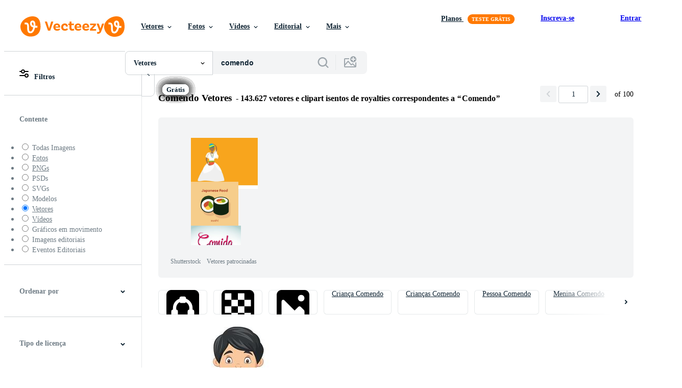

--- FILE ---
content_type: text/plain
request_url: https://static.vecteezy.com/ti/vetor-gratis/t2/419269-comendo-gratis-vetor.jpg
body_size: 16366
content:
���� JFIF ,,  �� C 		
 $.' ",#(7),01444'9=82<.342�� C			2!!22222222222222222222222222222222222222222222222222��  � " ��             �� G   !1"AQaq2����B��#R�$Tbr���3C��4DSd�����             �� 6      !1AQa"���2q��3�#���CR���   ? �舀"" ��"���/����@�+�q���;l�Pp� GU3	k�ڌ�z��\���o��뮩��9�\�0z4`�E+1�d��ux?R�q���=چ29�T7?�V�8Æ�v|��Ρ��W�W�+@�ҏ�^p_��o�M-i��(���D߇�����Dn�
�ich˜ɚ�� �FqM�I�^�Γ��R��W�Fިfgh�A#�+ݔt�Ї����d4�+��������#�HppA����7�w���GTQ�J9]��ŧ�1��]��}��+TW|��~ŧg1��p�!O]�}
��*� BI�!D@ DDD@ DDD@ DDD@ DDD@,z��n��h��"" ��" ��"" ��" ���Yc��+�lis���7$�ฏ�O��MUi���n��7��&o~��Zyj;�y#퇉_5U7	��Z�'�-<ٞ�~�� <W=e+�傒�1�v=�9�Z붽����5�D5��H��#8'�|{ԣ�M�2� ��Y��"2<B�0��c�#��'%lIBɫ`�F�:�<Zќ~d*���
\v�JLE��<�ei��66��j8�1�W(��h[3�jg�}\JЭ�鱜�*v� ��w� ���g.<i�����Ⱕ���=y|��DުƸ`���d�SG��1#	c���V#5%�Î��㩂�T�`���\	��p���=߳�HeS;��x��2��:���픵e0m#�y���������i��X��ƽ�k�A ���{#�y�����U�t<�1��#�*��b�e�;[A�!D@ DDq�Q��b.3O� ڏr=O!�P�C��u�t�fnI�V��V2#�T�ۜ�r|ϊ���=����i7-�,��=l��:f��n���%��n����3���!� �b$x��ֹ�v;9�h$��j-�˓/-=it,�_�F* �{A�`��r�HCgcr����P 7�k��[#Ӓs���5wC�Ĵ�˱�m����EP��H=�wlB�\�#�~�Sx	s��a[�<IIq���N6��!��=��֦�Y>p��9�BmҨDDD@ DDs�,�yYQ���{�ց�I乭�ڞ����n�;N��>�����[/�$�RHE���{'i��|Z�||V6��.�o<��T��4�GO�Mn�3p��.D�ەL��&B�� ��%	32r֒�����x����xf�(?UIͷ�4#RK	m\Kz���Q�*�w�Gk�����°p�*�e]�J��W%|�V�����A��Ƒ�P��=�},R4�⻍�]������~��S1��Ѿ�Nd���I���>J�̏2���C��Ӗ��Z�����usmWI�4�	�t�s�C�U�Sxfe�G�<��""�S��"" ��" ��""�պ�Ǘ��� ־&�y5�0ɪ[�a�$�1�GkN6�9?@��������k��eM5���Tt���������଼H�Y��� �&}u��r{�5j����o�]#�c::x��.{ˎI�!�V�i��Y�cɌ�#�q���)Y��IOi��d[=�,nO�C�.�-�\��JVUS�ݑ���� ��"�
����
��z��dq֐�7H� ��>���nt,|R�j� �1޺T�����k&��}D� �����<�˱�� ��c����M��=lME#C�at�!�P'q�`��,
�6�@����:޷6�������lw��~
���ت���Fޚ�8��g�/��2��9�¬�u0�9�eX��5��C蠯t����d��s��T��MT���T��)���4\���?gq�R{�|N�s�����p���+����[}�
��ij��+��\U�4��;TS��|��V���1�R=�NV��"" ��" 
��חۨMN�UU֑ͭ�?���r�+�5<OX3�ӰB�.Y�����uqՖ4����b=�1�Ӊ�ڑ�o����KTL��v&��Q4�UMܖ����eg��EIH�ԇǚ�k�Oh)啡�C;�o�V�{cn��k|�9ŭˏ�W��ִ����~ery��=�jiy=�@���KP*Ż��i�f���z:|�N�� 
�nh����`8��xx|����H����wlTuSݥ�ql��!�8 ��eMTQ<���ZU ]g�;: ������N[:�q��a�)������b\k�.��n��Wx�o��vU���ξz�ښ�'�@��� DDD@ U�;������1;L�`�#��? I�+"��f"�o�������W�l%�;�H���#ؼn|�lM%��1���棭�ḣ�N?5/L�EL�^FI$��Y����������a��D)�#f�Z��Ӿ��#a����OҼ����J��uY�����0�xS�׳A�NpU����we�\=�B���#� �g��cU<� ��>
*��jֈ�,�'���ͮb�k��5�;�>��Q.���c��eyÃ��^��?Ir`ҳ4~��?0T��~��Ntw[c��{j#��h��T[�tS>z�l��""�"" ��" ��""	�d��� X斻>n�oR>�;��]�I\����a�p� �t��.��ǖUf�����h��� |�-S�"���U���/��l�A{�㾖�s�r���k�׶F86Frx<��{@�Kj��;�/S5�N�gty-����Y��h"{Y##ps�l�s�n��q��q*ҭK��l����	��T����##hi{��X�̕"��5Z��m��T,�(�F@�;� H?�$ɧ79.�U��6jz���KD�in�A�T-�5���[��/�3u��XL���#�K�n1Q��6#;w�S�9y|%�M��vC3�q��5L튡��>�h�F�K[��y�kv�\|�W�(c��ē��I#O"Ü��!r6;�������yw.ԷGi�1,�ۛ���y#�ܻ߲.!Vwت����B∞�B"����"y�Vj��ut7��v|��> ���[�y<�[��,�#�x���m���� &���w��*]hFJK(˔\^DE��DDD@��_��� �^���.ҹ��8����l������`�z9bl�u(khז�:���g�+�55;d���K��28����֍�Y�MR[��i{\���pF���IJƽ��#c#[݀��'=������I�Q��+��᫑�uɩ�p�a����zj�b��f���p����t��!�?�S�E͑�A):$i��`��
|S�	�z����5�V�Bk1|K�<4���L�zv��v���]���t��Q_�mL�9���H�|3�}�Y��O5T"CH�,Z��]�g��y(ʗQ�K=��RKPzZA 2�|�����o-,��jR�U������sz7��O��Urc�O��Y�N��[M����`��!s�,��*������C�[�ds�ERM��\��D�G����u\O]��@��X��];g��1�Ө�
��WH�ej�Ă"+e@��" ��"" ���Gb�k������]5q�k76O��vE,9x�s�/��A�x���Q������kG�U�������'Ƭy�r����J��#X�I�#8.�w+�3b������ܸ��h;z���ar�W�P!�VSSG[SA4��mN�u?nd���꧑շ@[������R�+�|Hf����S�Piß(qs�un�e� �8#�]Zܗ7�d)����E5�NŘ���K��us-�~���vF\}��1��y�%����<R��%�],�x�ຄ�lnv9W4���4�p�̤�B^��2+�Ζ�=�w�k�iw,#����JO�B�(�O$Nls41�?�~�U���L�gq��ʚ*�g�#D�#��0���j����Q�����\�c?�s�>*�~m/y�PRd�Iz3��h^>-{�Wo\7�i�l���;Q��1�c��K[M�3[�\���r�DDD@ DD�49��d�v��P��9��-;rV5�WLʺg��N�TV֧rJ���i"��Ito>����A���!D0;$�y�����5��A0�+6#�x��S,�B����i" �%�����}i Ƶ�5�. n��Z����pA�y��[��g�ɟ]C	@h�^�`��{Yo��
y������E8���y`3�<�8�+$�-�D�--BȘI����y�#�V���ET�cK�9� <���i˰;�%�{�G�#�ڣ�� ��K�3�����NǂT�k'�ˍE���U��JZW02W����� r��KN�ʆ�8`ك�K�8���{mM�̎���Y����iܲs�r�^�ӈ!�5��o�s�8G�{�=))�V~���G��`�R2h���䱷�j���m+Z��aJ�)�O��:�������> ��U9�)��pKPPV��e��)c��{�6��%s��*uګ��Q>*������@��s庀�ݛm���8�_��!�~��֖�EG[%]4"9$n���<��V�JO�>;����q%�fo�"�3�" ��"" ��R��������\Ȥ�,����w�t�^�[����)� �G�j��2>*+���=�L�Գ�^�.�����k;���
�8�I�,i��8��S��ʭqE[e�86I\�$ ls�M����5������˭��S�5u���Cٕꊝ��(0ӵ̋,��e��'���at�����%�ks������]�5ۓ����[����
�dpeV�w��`��+�X���OָFCS+e�����~���8�=K���y��7Hђ��|9�Oy!���q���G���yf��i��ш��ے�d:��K4��'�4�@�aiq��;}9,���p���8�T��/���uPC��!���O��|����mӱ*�����-�ռF��	���� ���� �Իb�p���b'h�����<�w�#�V��T6G%��<�DRD@ DD���f�õ�֫��6��#�6RȤ�'C�w#�|F˖Mt��\��U<�$��<� ����1���1�7��Z�4�dh$�����0v?���O�f���Ku�vV�㬄CP��Z3����+bU��P#|�?%�i���&8���	c@'������t�pų��?G8��nʟ��SS�=�Sp��r���&t��`<���WB逐�Z;X�� 
�}��[殭��F�2|��_�����_p��(q)���Gq�܅qJv��5S�_�F�#���x�u�Cr����uܵc�;n�����CAGU-C&슑����[��6V	*���.%9T��
ȭ�Ը���r��A9
*定����ș�L9��w棸���i��'fLv���s���O��ER+t��%^+JE�������Ap�5�����`~`������Zo�ZY+c�n�������>��}r�H�[�]:j8fF���4X*D@ DDD@y:�M-��p�}�h�I��{¯�-���uCD���O��V6�����I �Lqt�c��t���٨P�	������Y#}�1� 
�VʊBC�)Z?r7�NW/����{�G����Is�q';���/�[�ָ���o������y�7-�k�Q�O�f�u%��V�栊j� {�2I��9�W�=���C���ft����a�IX�����1��<1ް}��7IVZ�L,k@��U�K�۞jUg�7f�MʐAt��&��e<�&�)���eX�3a��LVk}56vs�2�z���U�4�"ǆ��W�w__M⪌e��zA��uB5��D6�%5��&}�h����D�#�HB��Z�z�i�����3��iu=�ʇO$z�j{���+� �ۭ�J�zx,�H֜h!�>gP8�Y�M�r�=�U��4�T�̂s��h�����$p禶O�<0C�C佬�Wv�������[��8~���<-_}��c����6"츌D�˞zj��i�9:���L�R���a�a��;ɠ��=�.�I���Hdtq��盰1��f�[����6� �K��ʑZZm:�?Vg�/�_�����" ��"" ��d0��+F\��@��Q����X+�E�W���� l3ꁼr~\L�W�t���w�w9�ի����Dt���#��J�?Q�T�i�5l���O������p��]xw�b�1Ә��h��e�=�G�u�X�����7��[o���[4m�ݙ���6p�#}��%��*J��/�=���Y�h��*N�ۏI��?ǧ?�I��9��^y4��-zǭ�ʢn+�N�<�8�^d��-�!On��|���R���eC�ݬ���q�VĜGe撦�GJ��W�� �R�e�Ҟ�4O�3�N�巚�Up&���z�y2Ke�>e��O-}t���%������W��(���S] ���T��3^X2ÎD�Ϫ��Ҧ�!�Y<��{��������h^mL��E-'W��j �?\���m����:7tl�a~��q�����G���\ڛ�Jŏ��?W���Ay���@��" ��"" ���#�C�|;]h�Ō���X��mw��W�g5\��w
�㨪uad·:���ߘ9>`/�*��"�Wp�gX����Q���&��$��O����Ӝa�Z��7|p���좘����#͠~a�|/#k[V�KGNs��#�}WE��fI���ҿ}Ϊ��� ��m��}H��xkmO���) l�;;���6���Mi����3u��9^�����4���I��׼�8]y�Og���Rp��8�m��c���ihw��������N�rs�������\�I���мF����'-(�m�LEq�s����E䨧,�c�ސ�8=��1�ȯ*N�qƮ����Ii&G2���ܜyy���x��{'��F���p�p\��Ip�j�)��;�-+�,"��y�g��Rը��ʚ��������(��-����VD�E�1���.��ugZVv��-g��L)�=�.s���|r�V�z#O-���Ӑ��" ��"" ��K��W'��Wn2G7 �l7!�JV�Ri�f!�p���6T;�K�z`�=k�8g�F�6[\���&�<#ת�R�M\'�c�Dum��jZ�Tk)Y9 �<;�R��/���bY����x��A�6�-Ҵ+�`��ز�����$�M���5�#Z�;V\�3�J��a��|�0rx(� �R>T��'����U�ITjh���\ܑ��%���U^�rk��ָ���|ץ����Aߨ���ۏ�w��]K�8BZ�����0�*wҶ���G� V�����tgtƗ����`��L�K� �*��e��1|B0�K:"+`DDD@ DDsjRIT�[n����Ks�}J�
���8&��=�-wE��l�_U�)౥ǚ�rz{���� k%��h�~_�]N�8�YO[l�|��\%Q�� �G9�M�';L)�Q�����I���|�];���H�A{����`��+��2X�<=�o�
�9��d�̜�VCi�y��Ypr�������K\Z�ְ��ic�|�J�>��PՑܼ��$ҵϒ`�Ge����
Ⱥ����[꾛[�߉N��x_���*��mC�G��gX��M�,L��a?���H�����h�u�c�n~�u�ʪS�jn��ێX;*=}4;�#b{�N�8䵻�g�(|+T��]WB̫��:������m��/���'r@-����� P6��c�<��8˸Ƒ����J�:3��wS�y��JD DDD@o�.T����#�U�Np��*��5�/q�$�E�U~٫��2�=û��R�Nj���2֒����Du>�S�MA�n ��p��	��c{ˎ�y�9���NF���b��2��76�竇SLQ���n��q_5MkE\�7���My��x�,�S�
A/\���e�:���
�e$�k]TR5ܲ�UZ;4�EW��t���={�+f��[C'IEs�O6�jk�B���T���u1�&�E��u���w��U��dԥ�hkΝZ�$�s�>+z���E8���M;}v\}I�(f��1tQ�#�8��G=��5ﱣ���%��ԴQJ٩A�Ze�+���I�3�w�>D(:�!m�Zjp�#.�5��G�ZX`�S1���{O1��m�Z�]ռ5�$�(7>x:��Kp�����ä�0B�T�sm3�&hlS�,�u澛Kl��o���bj+U���""�@ DDD@N�˦�|�;�TJ�GD�<��u|��ӯ�<���,�7 ���p�-����ɚ���C+�0���c+:zy���ЫQAz�����h�k���8�OCۍM.�<���^:D�FG��
�a�q�Bjg��e:d��H�����\	v`�5M$c����+u]a�[O��~d��Y���"&�/�V��V��>�c0�N>&U��+^�\�o� ��ԩ|��G�����~�5ι����������r����W8#�ٍᮐ�;�ly�Z��xtg���by�B�0�p�uu��"����������q�����<�j-�ɏ�bܚ�z2�l-�P�Q����Sek]����m�|[��)i������� �6�3�- ~AP�3^���r�>C��� 75t%Ɲ�Q�#Yd�g��"+@��" ��"" ���FC���c�s� ��{X��4s*��
����MF�jb{e�Q�$l[��K��6������x9��?���ڨ_+��l��#8<����=`��i_ez��-���N_��`�q���^��;�n��W��8Ύ.�P㜇@'�EM^.�EAjuC�s��գWy�u��ixf�n��/��I^�K߆�������n:w��Z��s���g�vw�[##-;`��+�ѾA��[&��m�|�W�:�,:���3�2Ku4��+k��O���SC�x ���Z�l�}V���[h�P�)�Xq���~\�� �ꬕ�_W�]~��mX�wto>��E�c�������U������i�dU̘F�K� 8��xc�� �rm3�t7�b�����$g��V�e,��wGPц��c�����*��ڲ1�i?�Ĭ��	<㏡Э�qۭ��Qӂ6��� ��Q\;]5u�'T�TDLR��w�F�J���R�h��\d���9��"" ������9�"�!�vÀ[T�L��d��5��n�}lQA#.{�Z|p�(�p�S���`g䠅V���ů���V׷-��x������$6bK�����*�-P����n��RF��F7d����oQ[�l�/�������o��~��-�/Q��{���Wo����i���3�=༂;��ջ�b�����)���\�և䜜���J:�����~`��Ep�%5�����Ŀ�G�Y~/��K�E�n�<��2R�涊&d�C��p[v�|pQ�����u�̂͌$�{�JR�VʚVi#[Z�����IA`ؚj���=&��x���x؅� ��,{Ë\\\�ec(�2;wrks̭Jj�V�k�5�k���� �Jr\����l�v��'�]c��RJ�zw��B�8d8��;��|��}�H�t�3��h�s�!�q�TOSr��@rӆ��� ���^�G��ک���� �A_g���Ќ�&c�$�R]�P���F�ેV�wF�:h��Gwߒ֮�:J�L�Ҿ��9sXa�_%j��j�0���:��s'�Wt�Y]��*�.����o""�Q��"" ��" 1{��5�$�'q���vi��q�����v�!�s�vSB���u�-�x%?x'����ү��JGA��R�T�r��5�����FpN�F�=����^wX*ha{�����nӏ��J��ӋG5]f���&��sr����N�g7V�4yK��������e��D���1����T�=�q5�C �T�qi/�1���8�ƕVn�I�;pt��6�:B����d�;�q��j�@Y�]�E��������΋]p?��/V�z�N�%D���tnվ��k�|��ɨ���|W���ĳ�dc�i�6��;�y?E�Mk��8�%]t��w�C�y��K�\�̤�x���Z����q��jvE%#4�D�ji|���@�8%X�x'�����pݙ�k44Q��1���?��5�Db�M##Se��KwBC����� ���� ��� qQ�tj]� ��,���]y�iÚ�P�i*C� ���Y�A䢜p��Y�<�>�"�"" ��������F=����;X9��R%��. 5^����7xٳ|�y]F9dWY�<u*��d�'�-,���G��H_�G=�n9c
4p�C���9����=�<U�ǎc	Ѯe��R��<KU�F]=�R�!��SM,��9�Á-ӱq�r��J�_�j/���Pޫ+^���1���R��X������=�r���]K�N��'y��0���e	��jծo?#��dx-{�dd9�-�]�$��g��sj����#^Xk��dN��V��H�5���� ��7?�K�m��TS^���\�i�5�����վ�n��ײ���j�}���y��R�t�±���5��8v-��^������.2@��Ɯ���x+C�|�cp9;�ຌ��Ѻ�a����ثm��؃�Xx�Ud��YÔ�5\e�T�z�~ׇ�l2H�/Cf���cDƤ�`��1���HIi�MV˄��uLo��l�ā��VN3���3�I;���\�_N�����
ک���Ki�Z|�� ?��f��[�rB�����ܶz)�	� ���⣪lt�ds:x�cр~'�굡�JX��"��w�>g�7����S���e[F�rs}� O�M~�O��?�9̨����pϢ��[8�9.�F�D)���111��p��;���V����Ђ�Yb�Ȉ���DDG�n��/�	�#�I���^JAR�����c�6�c��aySKCH�ݿ5�b�.���-{+i7���7�q|�8ۻ��k�k)���<`��5��no���� ,�'��;,�}�p��u5�6>^��"]�c��9���4��؎^	�N*N��z����z}��:1��� �=�jO�����_�+�p�Mu�X�C��6:B�H|�+��H���(����3UY%�g�}}R4�������[���>>����[(����w�5�n�ܧ�$�|�{�t]�H�����9���T�&X]�qi�iiȩ�����N��@�+D�W�����>!����XC�]U)>mm����ƽ��
_��N��h��?����������U�xa�ť�R���h�Vn�wX)�4�6h��zG�9��.$���|���Vj�SR�#����U�3�~���UW�X��V�W���ӵ�7�g=���Q��ӷ��ݏ�V�2�.��nO�H?���MZӥ�z�� ܻ��˳)K���W��H��	����5�Isd�&8a�gN9l�������� +�$l����d�K6^)b��n�_��4��A[��:@v�]޶UQ�����67�d�� �R���d=��y�;�G�V��$쒅�����0�Y�X"" ��&B�w!�W������H=��<��+,���Dd��������*�˚���/]��}�Jz��y���6S�����>E`�;&g�G�(�KO#��:ZO�Y�.JƪLѼ3�TnRo�N�\VR9�pU-�Y����h��6P95ߡ��\��m�����E& ����l���]���<�:V`�gp��Cb��Ze��ƚW[#����ψ�Gm*_�wE��p��7i���~C�[g�s�,y���-��}��i{�`j[N}������*��?B�R�n��_k[OI��% �`�?E޸j�A���XY������\�D#k���X((d���������M9>�Q��^簏 /�<�<WʧH��iߡ�p�h$��hܩtpW�tÜ�C��价Q
x�ƟE+�&��_q���s������$��;-����G�O�Z�.k,w�TF�;������F�ӗ8���J���w;e敲�MWK<��P�X.�8�𠎾���v��pv�I�s�:v�/k��@�}�EX���Դ�������
B�_SE9 ��s]ͧ��*�Өn|���]�Œ\{tX� �6����vJ D_�Ɨ8�����i�&�ͥ��@��0%��
��Ϛ��^���8L�%���������m�܏���f5���V�⠴�� �������D�zJ�_�����\E��'��\d�?���JWs-1�N�)k)�٪�vHp;���е%����m'� 4g	(g��Z�͛��oy5t��NC����K��!�˝C]#�d��쭍���\\Gp�ez
��v&�OQ�]�nQվ�{��.[4�Y]�Jal �� ���?Ee4�Ac�����W�����4ߟ��$���6J\r�N�r��F|9�T�?�I�e�Rx��}H�*i!�Sբc�; ��T/�I$�X�ԬuDN�p���4r�/� �5���:H#���(s]�7.�N�-=U���#�E7H�ww2�뷢������w�h��3� ='�,�o���L�CHf��Aӑ��9	{�� 0H�-�ԭ�1S�Pځ�� ���=��a|}�ճ��4G%@��@-8�������Q>�J�>�i�H�8���D�� ��Q�ۗ���o�R�4�O��N�!���#�a�@��������W�G��л��� �!w�5_��������D�֓�	�%m�f}5T.eLZ���zG<�|�WI6��c�S��U�Of��秫k��мX�&�GV�AQ���l��|
�\��~���,v��=ᡦc�����W�Iw���������cZ�-l���%ӣ)N��zXE�� Q�׈�c��k���q��F����Q���,��ƗJ�:6�e��>�Ʋ��iM9t���6o��F^c�2��NyEOi����n�Y'ߠ��BE-��P��cw�\d�%�5��j���:z��-�v��؇��+J�~�����Qfm���?�����;���l�j�r���d� �Ove�֜Kw��n�`��� ���浌/ykFK���T=�ѵ�z�v�3���� ԣ��\�$�R�]1���7���;>!���hW?*�#���W��IT��D����-oS��W6�{v��e���,j'hq|򼿞�8o��Rכ��CEg���%�6ks�9�Þs��Uޫ+�-��HXF@x�_�5�����_B֛K���R��c�
���ϖ�g����/;�S��M4���H��W�G�KZ@�-$/k%�����3��1@Añ���ǂ�[d�c.R��ꋖޞ�v~�WP
��U���mp?�q˹ys[��7����J�96f��ͧ�8�q�afɥg�#��o¼/���t�ғ{����F���,����¦��ip<{9���m[h���Y1���gI> �?U��{�lr��[���V��K�z{Έ���sC^��.K�O2=������#N�U%\��'�ǧ�<��$�^�Jij$�ݤd���Z������m4���6|e{{;�T��z���Η���	]�sy�G�
;�ltխ��H\`�к6cI�O���}�W	�q�?��j������;�֛�ʪI���sӆ; �G @�/y����8�A�o�D�,$�8��od��lG_Vf�����y�6:;U������2Y�9���cƺ�4�6kS-��s����[����8�K���^�a����4O,bW�����Ҿ�z���K�&dn's�r���Q5�cZ h w���F�9�~���+�q��g�DZf(D_	�A�W/G�;a�4��^e���=S�af�3�JѣGY[��C����=r��:����m����dea�nrO�����[��;��Uf�����1�$����{��1�447Od><ג�\�B�.0�=+������%�J��a=+�녫r�J[]]D-�,P��$���Ֆz����n�[k��l���{��V��O�%��d��k�T�Sz��T�<�H�����u�����=���@.Ѕ�l�s��}ދAEUƩ��K?_�f��� �r��徒#���G�����n]��=��ZF~JS���m�3��il �䓱v;�����b�YsQmU�jh�W*ֻQ�ە�WH� x+�|���\5r���Td�z�\[I6�7qn���s�*������������hǗv�|�]%V�?9�}�OE�KL�����1�Y��]�Ϻ�^�AT8f�J�DBn�� 9���B�A'K'��p���ڗT|��\�o�ꈋӠ�k���˛�ܲ�.��Q�$�w%w܊�q�:��5��r���2���e�VEK�$l��ӑ��Y�Q�Xt���Xٹ&�.�	4�+%ę?��#i1��deE�|e���# g�L��I^Ö�\�q�J����Ji^�L/pyiM+�	�<��:x���S�}9�[8X=�=��{�G��������ƞ�.~ρQQ<Q��C��ZO���i����?P��V�c���<
�30� ���e6g��3N�0�C����&�fYhfH�Ǔϰ����д��a��QJ�{�}	�Ժ��h�Mn`��C�,��(j�"8Z���HU���p>
�s������_�%q�x�r��L�����Hm�-GK ĺL���W�<�^��^��A�����<�%��q��ØZ�����Щ�:��T{u%|k��9�j���^����G���<��\�Yюn����0Wq�k�e���=������R��&�.�����w�Tʳq��KW,U�+˟'F{N��}}��C�N��H�,��M3]�g���I'�گ�Al���9��}}J���Kmm�jbܹ�=��$����&��l�e���-{FHw�n��f��k;�0ZU�%:�H�z�|���ĳ��P�p�O,�������˴;Cm�r��8z�H`������H���ǖB��� ���7��]_
Zkre�i>$�
�����Q�_��&�}_�^?n��KT����ԑE��ᕮǡn>j�n��zf��r�7h��AyM���!���\��k;م���%�*�Z'K�`�Y�]��bR��G�	��7�w_�?�!w�-9����iI9�X)�~gh�م��$?�V�>�,ѐ\�?�g�J��� DWv�d���2�ڽ<$��g�YN͒�� �[��Uzظ����}�I4؈7��`��WR��kM �t����aJ�O�L��]-<���ļR�E��_�[]��5Â�0�\���� ���.3���L�%���i 8�%v��)�d������8R�SR�i��# tC>Y'$�5iX�WB���ޖ�[bݹa�rr�qU�F��rcչ���J��t���W�S���v��]�G#Ms��-��l���m0����9�&������l�5F-B�7�}�q�|?Qd���%N��X���'ϼ��]��re��K0v{�ØU� ݺ����#v�����Alqd!��{���Or�
e�究�7��M""�-Z�?폊�Q.�����Q�y#��aa0����`'W��I�a��0����`'W��7!��g��ë����^��܆���[�uz߰r~�xL,:�o�	��~�M�a��r0y,:�o�	��~�M�s�So���R� ��~|�1�Tʏf�C[#ᜅ�z�o�	��~�Ue����?O�B�^!��m��N$���Gv%������m�ںX���]l�V�`PΩW��� h\�v�������G�r��Gr��{���H�S�	��{de<�J9H�cО_+ভ��'W��z��g3̿_�C����Q��z%�J�m�=����JA'E&{��xuz߰������c�9�.�ʘH�v	}��}�<���F��xɩQ'I&���/,,:�o�	��~�S&�Y��Is7L�kǁT�h��!��q[]^�����`/w4�Tx6�J�j胝��J� `%�W��:�o���a��0����`'W��7!��g��ë����^��܆���l�S��8����潺�o�	��~�M�s�V�n�3��<�-Z���{�p>#uh��,��,'�HRNd�& =0�ݦ��z2�w���������F�ߣ � +k�>�����M190�Η���M#���s��˦%�<�4en���T��׽�'qGg�G����QE�Ï@ڎ��{���xep���u��qh�������==F�ǧ`<�eω�s	-=��*"� ��г���`-T�3�_cr�M'�<�%��4��
+�����-��N��"���Xl�2j=g���Ǚ_0����`'W��w�s�g��ë����^��܏0��Xuz߰��������3�aa��~�N�[�nC��	��W��:�o�	�?C<&^�����`&�0��Xuz߰��������3�aa��~�N�[�nC��	��W��:�o�	�?C<&^�����`&�0�	i5ǃ�5{(�X��P�'��v
EE.� �\�D^�D@ DDD@ DDD@ DDD@ DDD@ DDD@ DDD@ DDD@ DDD@��

--- FILE ---
content_type: text/plain
request_url: https://static.vecteezy.com/ti/vetor-gratis/t2/5162056-desenho-menino-comendo-espaguete-gratis-vetor.jpg
body_size: 6957
content:
���� JFIF  XX  �� C 		
 $.' ",#(7),01444'9=82<.342�� C			2!!22222222222222222222222222222222222222222222222222��  � �" ��              �� E     !1AQRaq��"2���#Br��b��$3Tc�4DS���Cs���              �� -       1!"2AQaq���3������   ? �舀"" ��" ��,�mf�����}�P3Y%<�>�@��}�¶Z�I�c����$��~�;����+����e2O!�~��� ��������9��C
��(�)�!�-��5C��d��o:��+�2�jDSL�v���[%��"�r�����5Eu���7tU x]Ad���"F��r�9��9�J�0mx����\:z��:v�mL~տ3lG��Q�I�>�H�G�C��u<�H�۝ݡ�\Փ���;�w�/lS�%3�L`��7�;{��^�t\�b=/S�f�8�P�+�}�8��{ws��p{C�APG�%H��"" ��" ��"" ��" ��.g���_�TI��oi�h��R}�O����z�6���l�n$��ܐ4������/�̮��t�t��e��7.q:��M�Q�Cħ}M\��W�1���Wf{���PU�]̝�~_�!Yu�7�d���lt^���Ǽk�w6�,�I�-��gz��Vijn-@P����y����P- �����$�����g1����tD9�4nծ@db���oF�/�W��P���;.c��Q�+��$GB����s��ں���N�������:�51w[Q��r\�`��r���{�6��N=�bQ�+��%�h/��>�ELol�c���v����*��" ��"" ��" ��"" ��]�w}��R�KZ^��+�k�T�x�w^@��g���)�86�F����׆!����2��Q��{�|�QIs�YK�!�֍� 
�C�8b�w� 1��~�_�f���CY�xIlp��4/�;uല��W9i��FPͲй���,Y�~=�3��˛�ܗ2����rQbP������oh<ƅw�X+k�@qZ?Zq�"�E�˕�8���{GJ ĩ�����o�$��M݊�y���]�2^�ϟ୒���l~�����j|L��Fׇ��̾��lط��b�;��k�C9�y�'�:���:�.!��##|�uv6�]2���{D�$�}�wD}�9v����?"J��W:��#{{Q���y:�At���\�wwsRh��i�p!Gs�B��6U�O�p�ᢱ��`�^�6�J�>}����Z6����S�[���v;�u����i}$`�#�,���\�_����nZ�d DDD@ DDD@s�L�n�a�[[sEWǱ��?����}m�}a����`uXmP.elO�+w�7�hn�P��j��j[����V�p6(�ރO[%`D�K��kK���Ὤ��h;H]C��g�#g��7 ���R�X'ˡR��Kcr����S�̍�G
x��=�|KG�踟L`���"���⍯�7\���h�HT���5:.�R��?�O����$q��5��Ȃ~+z�h߇��R>�Z�r	��w�5��4�(c��H_V%ë!�f������o�K�@�������#k���84���Cw��ɪ���R���\�#Ck��q^����*�Q��,�cX��r��I�~g�}V2��6*c#����Bo<-�:F7��	o�I����c������>�����p6vV4�d���Ê������k oK�q1��ؖfն6�N�khU�V�n]����qH�>�Èa�`�1(�hz!f5�\@�8��i˿zE��lUPcKIj��E�������c���S"&tC8S�HT�T�w̌�������ޅ�h���|�4��"r�і�'���*D��MvdD@ DDD@ DD��1�wE���踧����jS�����j�4{�h�k�w�N���܎���q���MEZ���c��td9���ǵS�Ns���n���3�Xg���9��������9Lt���Gtn4Ύ\=���nxnjDog�G�V�F��e�V�8��ܘ���Sbn��Әf�����8�s�����oT1�@��ܬ�X���e i�N�Kݒ784���Vl��֌B�-��X�^�����	@�5�����Uq��Z\�v�E�(IM/m�+���5!�*Y����5���h!�\t;�Y�8-d�lJ��J�s��h��^!eH߯z�h,4���Mh���^K�l�r���sr�sB�>��l���T�����޲�ƒ��[��֛S̀��EI+`¤-���H�6�W8���൪r�j$�Wi��dp���1���q7 Xe�o�n�aRA)���&˕��Qu�W���4��N~Ј�b��" ��"" ��" �Y��J2�k�����a�Em�I��� \�P'���sik��|��q�_��t��	Dc6\ڛ�ӵk� d�{cB��9� 5��#U���܌Y]�~�l�!����z���d�4؍�}�եaU�PW���1�$��c����:vs:��U+��g�[L���+ܼ5��wip�m;�3Y;�X��/ �~j]%O�PE]F�妔]�6xp�V;h0�\v�Rb��s��Dl��7�Pv~��M�n�Jֽ��;�k�Q!"��۵ie~�9؟�+�?��=�%���GF�~𯙛.x�am..�5�nE�Z���n��6��ZjJ��x��Fs��� ��u�1���,zYp�jY��@�8�1k�#{����p�GՓ�I{��E�K,�63!q���E��޳�P��~�ao����������73����[d��˝�9�d��4���\],��ǫ�@���Mi�����l˔Vc��%$�c�$����Y
oHu���U6t���7�q�.�52�9?���ͭ�����5L;��(b���I��p���rR��D@ DDD@�4T����k/���صc3�ә���I'y7Y��k*=3�-$�llt5�44p��젛������Zz��b��kqz :���q'�	/b��a����	���sˋ�F��]�)��2a���%�d���[c��KV�ƫ+~��Fm�V�������b��U|�� D��Z��ޮ)[s���ۍ�+1��0t�2GŌ9>!B�9j^H$�ޑ�6oy�)#7�w<i����K���<g�����YY�z�x��� �L�<����OZ��q��oq���^�L��3}�ε�8�����έ�m����S�fk!|��aqk�\����..F[�'r��J]�_�
�E��K�=�1�i�ێ�e����fU3N�C%�W�v_w����Q�`e��\w.F���d��_��UH�c`/�f��h�ŋqQBrp���yY�RQ7�&fn�Z�1y�I�#:v�˰,��,�ፌc�� _�ad���A��fhV�"�mq�ޅ��ХL��}��� ���;�+�DSs{���vw�����u��r�al9A�<vF-��zV�3�z0���vm޵&_���tZ��S���P�X�)�g|,�e���ֵ`�"" ��" ��"" ��oI����Z��?0�U��J9�����*'��+������zy?*���6ε+QH�����}<ċF"y'�#)��

���.�?������r��c!�GIX��)�K��k�G����	�_�����w+Y3�)������)�%�ݯ��f�hdm�X��Zi$��
�K?�ou��\���X�����\r��nY"lrIL�p�7ݟ��n�9,s�s\�,�=̖�9t���~�-YC�|Q����G��t�U1��2_۹&� ��Y���Ԧ�	���x��+U�7�͜��w2NE��#�2�]Y��x�%�!���X����}�\�=�{�\��w��EnwS���A�T�ߖu�Ii�S��	���ȭr�Ie����H����m9��s �p��j�Hإc�`�5�?Y\��tO�O���O��2�R���цR�.��t0�? ��QVA�Q�UN��eh{�T��S�嵯D@ DDD@��>-bi�.����q�$�'X�</���ܬ��|����q�&���e�9	�4��2~J���6Zj�q�	�����5���"�pE��������9����ڝ.�4#ʙ��h���٤�� ��;�f�e^p��ޮ�KEض#N��������>�z���A�{�	A$�����zĹÒ�ge�GZ���� ;5��)��:'̀�۫���/�	]�,�OW����Q②�=�6�p�䠕S�ԴC�uvE8I2qt�H�{}���B��T��}F8"{�D]��.��ߩ^�
�_��T��NZƹ��b[��DEf�ڒo�~K.��v8����&�b�S��dPa�ｵ�.��5��,�Y���h�Ҹ>�,o�\{Z�8]�X��v�)K�:�_�O�*%lP��$q�Z�rT<_-}���\�F[`q�Pb`u/��I}9<�x�{��Z�0퐎����k_V�X�t���ݼ�A3�����r�ϵz<H����9��ܪ������A�獧�x
�H��7�R��XW�,r��p�th��"" ����v�����4 ��J��Ӏ�:g����|?e�kZր�HԨ-�V�K]Nkf�봿�a� ��i��� �-v��<�+z��C�O�I�� �n+U����L�_ �����K(����z�Zx���\O�?2��oTy&V���S��'x)�<S$�4fX��:��#K��vnZ������6)�%#X��9��z64����y"�U��c�1�yt�sw���U�~�ĩ}	��=3A�Hf3B�h�;.Oh.�ki@���} X��iE�k�'�~��V"|N��.���m��P�#�������� �ic��MCl��Ѣp$Uӛr������xe�b|Ok�ۖ��t��
�K8h��{���'�_Q��$����P\A�ch:n�y.vf\-��~^� �(�g�#?���!	�F������q
 .j��Q��e��KNʲb�I�:;Z��k�;��v����㍰���k�-|.�º�V�7�i�U��Hڅm#��L$vHj��cZڈ�.��k4��c��V��;���b�������$g�9����W��n:ev�^��s�;}n?;�Qg.{�u�q��5�0�|�&��ܮx.w��7�TǮX�o�{.�:5e�2�ܤ=����ü*n>���ye�Vv����"�1�(&lL"ٳ���kgqH��C<� ]�x��|J����	f���|�3oN8h���s!�)q���;N6V�h��G/� ^S�,p,���ep'v喚��p;��X�vGz9�Ä��o�'�Zo��V'�{�#X@�w84�Ӫ���9[�����`$9�X��Km�$ޑ�������X�Ir����m���[e!ѐװ��i�a��m];d�s��p����T�IDE1T��c�@h$�
��ŪzG
F��gK�o���޴��#�m�="Ӛ��N�t`��;��*<�ZuJ)�\�I����y�P�������X6)��w]U�|�݇�"����fx͑�cN�x��tX�c1��L$�b�-��x����q{���������~N��+�$ULt��1���v�Y{�v����Fr�*�ܢ�U��i�2Z�ϖC����X?����cڱ��u0a�c${�k�L�0 Ѯ�v����r�UA&;a��Ɔed��_x<�۟5Cp����LL�bϺ/�;�1n����3�^�҅�Z{Z4�ˉ��MQ$1�1�� |�v�wr��g�D�ecN@�\���:�/ V@a��e��i��Dۂw����+�E=#,.=X���������Ei����(�M���J*���dt���n2Iq�\�nn$_��\رl*��	��2�G&��n��N�OTɣuL��\�#�nFq�p*>�6y�3SL�B��] �G�ċ�6��}�W(���7i����)�ñZ\R�FR�:7L_x��3����o���ݨ�{�y�ެ��[ٮ��_�X�:�9��ϐ7�/�%��{�@x^��8k]��\��Sm{�ֿ3sk���Cg|٣o��`��3wC#�s��� ���|QWGin������E�OXc��9��ps���}�� w��쥉�J�8�����mmܴr.�a=V�nRǺ7��6q�o�X��A3��jj}����)uU����~�[��1�G{���X�[%��S�}��A���y����S�k��_��O�ș��w��G�T�Oj:�B>��.�g�$����y�;��9�U�*�S��]�R�.w���h۳�@ �F��BN/h��%�m�xMQ{<����d����n?�eR2R[G>I�鑫j�%1�������w� �K�g��s���]��e]Ix{z(������N��g3:��T/����E�a�m�[�{n�Ffu����o�����<����33��4��O�fu�晙�o��#NEd�׍�v���9��o�ggY�kxY(=ŚJ��D��;t�_�����m��C�p{o����f���?��{�G5��^X���2��T� q�$b�eZ�w�!�!!Uk,cݑ����^�uS�KO�-�f�}Q���/b钣�h�H���$�I�+��t.y��B���g�3�L�� :���3RZK��{7�� Rdxv	�"�i�[�
��i %�u�Q�Ř�~�gv���a�V���W���e�'�2L���)�/w���w|
���k����r��E��e�����*�dN~	�D Ʊ��p^�r�*sG�o�^���|�8��U<z���m����揮�0�{!x���8{A^�ʍܶQ�ŕ�qz1Go��Aji�w��y�p@YaOL�~���EG1�������ܟ�Wen�eL��)��k~?��zic��[}Oj�p�#�G��_����s��.\-r�I=���D���H�c?x�p/������O;*`d�����f���PRp���&s$���]�]��z��g��U���H�Bi�����o%]�S�5V, i�S���麴�MDC��Z&��nT�MD@?�r�� �/Mʟ���^��?�yznP|ޛ�0��� C�" �� C�&j^py�D5/8<�f�`�A�jN�������j"hf��A����z�~�� ��Kփ�53R���MDA����O����K֧�MDA��Խj���K֧�MDC	����A3R��"!�f��O���K��È��G��

--- FILE ---
content_type: text/plain
request_url: https://static.vecteezy.com/ti/vetor-gratis/t2/68839307-uma-garoto-comendo-sorrir-enquanto-comendo-comida-vetor.jpg
body_size: 5378
content:
���� JFIF  XX  �� BPhotoshop 3.0 8BIM     %n harryk3520831943/Vecteezy    ��http://ns.adobe.com/xap/1.0/ <?xpacket begin='﻿' id='W5M0MpCehiHzreSzNTczkc9d'?>
<x:xmpmeta xmlns:x='adobe:ns:meta/' x:xmptk='Image::ExifTool 12.57'>
<rdf:RDF xmlns:rdf='http://www.w3.org/1999/02/22-rdf-syntax-ns#'>

 <rdf:Description rdf:about=''
  xmlns:dc='http://purl.org/dc/elements/1.1/'>
  <dc:creator>
   <rdf:Seq>
    <rdf:li>harryk3520831943</rdf:li>
   </rdf:Seq>
  </dc:creator>
  <dc:rights>
   <rdf:Alt>
    <rdf:li xml:lang='x-default'>harryk3520831943/Vecteezy</rdf:li>
   </rdf:Alt>
  </dc:rights>
 </rdf:Description>

 <rdf:Description rdf:about=''
  xmlns:plus='http://ns.useplus.org/ldf/xmp/1.0/'>
  <plus:Licensor>
   <rdf:Seq>
    <rdf:li rdf:parseType='Resource'>
     <plus:LicensorURL>https://www.vecteezy.com/-/68839307-a-boy-eating-smile-while-eating-food?utm_source=iptc%26utm_medium%3Dgoogleimages%26utm_campaign%3Dimage</plus:LicensorURL>
    </rdf:li>
   </rdf:Seq>
  </plus:Licensor>
 </rdf:Description>

 <rdf:Description rdf:about=''
  xmlns:xmpRights='http://ns.adobe.com/xap/1.0/rights/'>
  <xmpRights:WebStatement>https://www.vecteezy.com/licensing</xmpRights:WebStatement>
 </rdf:Description>
</rdf:RDF>
</x:xmpmeta>
                                                                                                    
                                                                                                    
                                                                                                    
                                                                                                    
                                                                                                    
                                                                                                    
                                                                                                    
                                                                                                    
                                                                                                    
                                                                                                    
                                                                                                    
                                                                                                    
                                                                                                    
                                                                                                    
                                                                                                    
                                                                                                    
                                                                                                    
                                                                                                    
                                                                                                    
                                                                                                    
                                                                                                    
                                                                                                    
                                                                                                    
                                                                                                    
<?xpacket end='w'?>�� C 		
 $.' ",#(7),01444'9=82<.342�� C			2!!22222222222222222222222222222222222222222222222222��  � �" ��             �� B      !1AQa"q��2��BRr��#3bc���$4��CDS����              �� +         !1"Q�Ra�2q#B���   ? �舀"" ��" ��"" ��" ��"" ��" ��"" ���i$����6��� H�ق���Z��48�� -���q�.Τ�٪j��2�O��eU1j!��k�x�>�+/�|W͕؅n)9����S�琼�wy-eS�رW�w��nx$fԘ^!?W�|�P��x����~6����j�ȣ�H��uc���w���+=?�zƿ��N���\��i\�|��۱?m4u{5T�29�q���<bF��b4=���ý��q�CF��T�*��,�sO�mˏ^
�Zl�m{׵�U���}��͛����lr�,��l���0j�*� 6Z}as����7�Wc�\�eM`""����" ��"*��m��l�\��ֺ�)`��|��; *~�6;��r�'̤�7��1�R�sin�.�"���ҳk6�LR:����3���Ӏ���(e{Y�t|�� r�>�g���Ⰼh�VA��t�]�pc��I_���D���n-$�M��u-&�Б�0�sN�y�+I DE� ]����I�a�`5���0:��$;�y��9.
�{�?
ۼ���]P�_կ>Jpxdd����-D@Y�<����p�l�z��+	2��f�ݾ��87U���� vYe����w�Ǫ��W9�=�pi s+�d�i��WH��������UVV"��������͇Į��x<�G�pv0GJh�M�4����D�?��2�^!��dP>2��͘;�6�W���暣�(�%F0�H�.�Ø8�q#SnD�ri�s�� ��>�7�=��3�9����i�{G�d�a��������wޚ�/�?]���=�o�6�z����n$�(��H�H�����N��I��z��V5������{�<�}lx	���
]#Y���F�mm��k���c��Vf��CmG������n�[�8�8s�pc�H���G��[(*�i�&ж*�һ-5Dn-~O�y��i����y�u�<j�J�R�F׆��h[�蹒~Y��/��͉����*i{��S��><��G����7��g�N��|�$%T�ΑY��}�4��� ����p��2AuE3��4e����4j)]���U���\��@��TR�{&�#��B��F�Կ�+~.�Q\�o�U�8DDD@˞жrM������q��<nG�Nk�5[�=�����{*��}5@1?�q�Q�r�FXg�O\�}���q���o�a��̻:�.�1m���)�JgC�N�	F����Ů�t'M�{�VG�����o����%�}2N8=�X��H+����<�Һ>�iȸ	Ϋ,o����ٶ�]��0?5�D��x��k?Ww^�^���^ʀ�d�28�����fD��a���-tBZy�N�xx�m�8�>��s�����RZݣ������C4�n3+,��;(��ټ����[������%G6#Lꪈ�-u��N�n�x�;Ճ��eM5#DT�k� o����p㻚���c���h�""�d��"" ��" 0��S���*��x]�G+�|AUv@�3R�� ��#A��?�B�*�+c�6@;�����m?�Uڳ������My���m`���o�Ժ�� H�>W;�y���(�1�2�4&�����R٤�{v��u��,��S!���-6cl�]I�-��=��7i:4y3D%X$;��_�{Z�[k#!�9�X�=�u���`'���J�	ks<�ߴ���x0K%�̛�%�)��=�J[��J����260��C�}�� ��T�(����6b��w�qԟ3u��´�0Y{��DEi@DDD@ Q���s���BD����1q��WEA{�s�r�6��<���Ņ�I]Ζ&�c�'uف������Mz��5�i�\�G_)�u��ܪ�e�5�8��NR��)�n�ȅ��O$�� ���y�����`on>6Xn�i[�xG��$bl��Dƺ���X9̔ y��[�pEX��� ��kLn�����U�5|t2�$����@�7��N��%�����'`wf��$\xŧ�]���)ǔ���R0b8�%^?�Qav����g�&�g1� �ǉ:�*Yi6Lc}Lб��ձ�#F��������GGJ�vגPZ���q��9e�[k�G�=�c�����`��k�`�3�j'dZBZZ<_��A�犄ğ�W=�z���q�$im����v���,x��o� ��~�ʞ`�&�=4ޱ)~��h�ߠ�o�C� %�K�%A���'� <e��\.X�MU1�;�i2�xMp�;�R�4m�'��p�\�pGB��.���&��S�Y��0��;\㖦�ׂ�/j�U�܏ڝr��"+J�" ����1Jl��un"6� h�q;��"��D����8�TIs�#�W��>��4��2h�+���x&AcKAM��lb��Ԣ�FMEz��U5�e��\ch���=��3�;(�lo����������B��ꧪ����Ε�Z����痒�gx��{�Y	���-I��]wX�N�ay0q���Y�ko��~���q͒so߯����G�P7�jD�v���BI��8X�j{���!M#�hX��0J�2	��ݙ��w4�h��Mz����c���{�4��$\�>>��.���ĥlS���A8��{W��9�����؇�	=�r�:��|ʰQT6�<��nG>W�28}�4<�<֦��v���ԅ�g���,#v�F��~�&�l�D�'훒��s_`O#��hVW�q᭞���HƲ����Nko���^9���!�h��c����Y�7.w��nO�;�Mg�s�k_�n�nO2u%a��N{��5��-x��2�������h>K�8�:#�����4n6k���5���|m�71����_����{j�}���漽V�g�=΋T�� �/Xpl�=+\.�S��eV�wO�ŝ٤��<�-6�� ��v'i�R�ܵ��?g���k#�0w�G�W�����s���ӟbm�y�D@X��踌иXJ�,W����:�"����SKd&*��#��G������S�o,.�I����|n�[r��{w-�ؤ�)��F�ٮ��h62�{��N��*�QQ5]L�5�4���7t�j����)p�|����:y(�ph�+��$2���G~��k9�w��)�,#km/Ң#����?�YV:��<�{r��s/{��<B�,E���Ug"!��A��r��;�+*��j�Z7����V�|a�Β�t@���O5��.�9�e��=N)J���0�/��to_�2Y�E�6��6�Z\�|�s����߳���kzF�{2�C�T�H��:=Z���6#����:؍K~�,>�w�з�dѯ\K��x�E�����֎n  =�ғ�a��!JϽ3G��g\N���f�(��v�(���R���Ѵ�r� Գ}� ���J�����{U=� r��j�n����?� >d*�}XÒ�,�V��ŀA �"���y�L�Y��q���w ?��
�ih��:���8߳y� =����l�c��4���3��-�嶜�t <7�Y<�sF�9�� ?���gqJ�T�B��a �H=��CM�ɽ�_H0�F���͆B�M�߁�L3k��.{\Z���F�I �kߌ�U��$����r���q�:�\��N�(�VgՏ�yE�,5�@��TQ<�׺0֛���k¤�_�Z��͓0y��Z�7ÉU�Q%�)��!�9G�Ec�(�[�<�&�ԞBک*��m���s�Ը��������-� c�\2�b-��y�W&�y\vc�0��K���	Z-����'�6�S����!�.q�\�l U�cu5�dt�a�aɽ:�sK,�d]7�4��iF׊��!�'���_��uZp�s�s䯁�0Z���4Ta���Is̯6�	����:�[:��L�ح&���mE� J��o�-�2�W��L��G�%������}�1��Z�c��f_6+V7�9h�Yj-j�q6����f�AE����;,Q�Ɨ�&��E�A6e���*�5 ����jg�̗[+%6ɰ�:�{��!h��g�@��)�h�s�cd�%�T��jB�͋;}D�un��?�~���m�[�X��?�{�+���5-�x���TZ��r7���=E�7e��ީ>u����� � )w̨/	o�/��Sr�?&O���������A]��Mos��S��� �3存�cvV� tx���4�!��N�,s6�;��[b=�1��� Q<�*�[�U�S�v)b���r�&�p�zg���6��ٌ��&����\t�@�޳L�*C%��H�a./,e��7���^Í�zJ���Q�Ż��f#�*�q)Zn<�b~.Yׅ��\���\�E�Z�GJ�
�CK}҆��kp�$�R��'�H���3�g �h5�ރyU�_#�����u�kA�� �g�7�'���A����𤻗�$�����16%O�t=�{hm�����4�u���L�p���������<�����u�����أoԏ���t��*>�C�o|o~l�:�x<�y+�ӣ\.Y8��A伷���6�PؚG�̯�=�k��'�9�2�,��t�i�m��:�}�(�$�:I$s�w�����,ַ��K�u�U�T�^����C�ֺ"�)�O2f��EaDQ: DD�n|..�儛����L�ծ-��k"�N���#.
g��|�nHq����?��v"��S۫�?�DW��5�>
� GQ��$��ҿ1�@�[�ϩ_��
b[%$r�M�fo�1�Ӓ�*�ڧ�7�]�AGjD�#	�wK��G��m2��{����1�*��P����F71��Ym���Q*z�j�1���-9�Jh���� f=}N࠻(����]z�e�x�Ǧ!Q�̵�H)o������"/:s���>M�����t"" ��" ��"" ��" ��"" ��" ��"" ����

--- FILE ---
content_type: text/plain
request_url: https://static.vecteezy.com/ti/vetor-gratis/t2/242667-pessoas-comendo-no-restaurante-ilustracaoial-vetor.jpg
body_size: 5841
content:
���� JFIF  H H  �� C 		
 $.' ",#(7),01444'9=82<.342�� C			2!!22222222222222222222222222222222222222222222222222��  �" ��             �� N 		    !1Q5Aaq���"Rrs�#234����BT��$bd�����&'6CDSt����             �� 5       !1A23Qq"4Ra��#���B���T��   ? �Ȉ�"" ��"X�@,x��PK,xǁK D��Q DDK,xǁK D��Rǁ@,x��PD@ DDD@ DDS�L�n*�׹�R݁�s�pT��ʬ�-�+=׆_o�"�*����Úw�B��[���9[02~F���{ʐ��W������	�8��O"��[���94+}Z��+���<J�g/��h?���V��=�M
�V����sĥ����!��(/uLv�t;�"B��9�E���v�o�D柮��]��V��w��N�y%=�<H���B" (���7���\l#�- ������%��9n��~P�tD��>��M�*�Y�Uk�a��hV��=�M
�V����sĥ���r�������[���94+}Z��+���<Jvr��h?���V��=�X9�v��+O��U��߆�EŦ����{�VzZ�i�	vHI$�o=eo���)=���}�Q>���D"" ��" ��"" ����Y�[�U�SsW*�ܷ���^}�|������� ��>F��=�H.�
>��V�%��! I �9�~O)�؃\�luls����������ud�E�A��bl.���`7�����n/SMe4��+Y�멽�w�+���]ࢳG�S{.�
W+r?��r��K����ݢM""�RC��U�?(V�/�S���*�`�ʮ��B��}���7�Se���;��"��2?���e��eҔ�Vd�s�m�"�~%N�8���ܽ�U9��f��,н��q�D��-��X�����U��߆�nU��߆�� �]c��FȔ�ǉR
?�JOcĩ
}�Y>���D"" ��" ��"" ����Y�[�U�SsW*�ܷ���^}�|������� ��>F��=�H.�
>��V�%��7�,ZXY�[+L�X�m�ռ�*L�]t�U>�MD��d�\[�۾�z�8��d���
w��Ic�i8���[��]n)���Q���{Iq:-��"��6��.%Ԝ�4v�R��eKS5%K'���L�v��h� ����w��T)�6��6��o ��P8���������+%~������7 ����e���:(i���L`��-[;9~FM��dh��oe��J�nG�Wx(�����˻�܏���^?z�ߑ�}�$�"-%!<�˕]c�k��?�or�f\���+]�)��{�6^,������{��V�2`.�4OB�^U!��M-�*��j�m�M��Q�ҳ�YI�ǝ�wb:7���
l^���'i�uE3�̽�277�5���7��[-k�l0��D5T�P&ce�A�Ů��I�_Se�i�K��X&�חѷKn�-J���[���Xi�B��$�������+�b������h,^O�Z0>D��<J�Q�"R{%H-t���}�L�DDD@ DDSsW*�ܷ�����Ug�oyY��2�~�1��5?Q�*AC��paT��Wo ݯ��������J��mm3�w3I?У(��Ǣ0֧=rx|ٜ�퐉-�hZ50C<@O�8Ig�L]����h;vmX�XƣA��/�ǑpBk�pk���J��\��ETNM�
Q�$���2:LJHj"���Ú�Z˹��Jč��{)f�ր7e���6Hݦ׋�q�/8�k������ѽ�n[�(nc�sf[���{<��J�h��oe��J�nG�Wx(�����˻�܏���Y�K���v�4��IHDD0r�WX��Z��O�ܪY���K���}���m�)��{���ş�R����Xı��qZ��%��8��v4\��Q�R��.l�_E�x�Z]ݼ��Բ��qot�sɯQW�`�8��EJ�\I�����#i=�l�g4���K~շ5;%i���..�bk�+4��5��qAҚR���Z�X9G��nEb���U�|��m�V����9�`�\M�T��[K&)�ʨ�[v�@G?J�r�~*mc&+ERuܤ��`|�I�x� ���L`���<R=���ǂ[��r�S��B�jm0��d" ��"" ��" 
���U���\�C3F�q��Ɨ9�6�u���f-�%9>����7Q��Ow�n���N���l�9t�z� ��]zZ����������D$W�Z�{�UF�8�Y�#�6���U.1K�W����o3`��A��Z��m���,�KC��3�	���`���ҁ����t�a�ddH`���PT0zQ;���(:z����Fxo�v⵫s�LM%h�d�3h�;������#37YQ�Y�R�G�J�LB����c�Ć_D�V��1��Z�enG�Wx*���6#��T�Z�.�  �}�
ϗ'�JW��k���
�߹g�׫Ft��Zy��d�(f�u��s� ��L5��i�+�ՍL��R���'���8��V�o�˕�S��o+5���Ҹ��ՎJ+,�)Ֆ�,��,������ KRn ���h�<IW�NO���M�TZ|_/N���*�m�f�vn�}�b�<0����46䝶-�XR���?#U��Yaik|8x��bUP|��5ť�/�|T�_˕xeDU��Z�CI��񹰵���6!#auL10���u��3=I6��w M��mJ��M�Y.��u(n����%|��x�4�Wu8��;W�K�0�y��$І&�9����y�7"IWY����؝�c4��m��u ~Q᭭��u#�� %��Ѽ�;���˄��io��F��n�ǉJ̙��1VH�GH��T��h�x���C4n
w.ej�rF���B�)_��={��ũ��+)��)�������S�U(t:�Ґ��*U����E�ɖ��SnzS�jꋕ�3���� �?���)��e�s�ߢ������" ��"" ��Ө�)�j�U �J�`Z�l� ��y(�,3�&�QG��T�fa��k"|q��3}!b�}!��x^�atX���ts5�-�����P�1f�_m���e��L��^~��d��ak^H�9�-S�����Т�c]�����)��ik/�k�l�zB��!yL=����n��>�G�T����%Ĉ�͝�;����&7����s\���q޺�a��.���\[��`���M���5� ���6ڼ�M�8F��'iu�~����C´�+���k��v�̺n����	\N`w��q̴0��	�j���>}����t��릍��kF�4v����MS��vv�҅i~R��Ra�`.a����t�x�yp���qI��X��_~R��Y�+r�M=Iq9N����,����oG�t����8ws8�A��*'���4Q�ֺ@���ǰ�8t�X�QqH�Ƽh\F��"��p��,j(�1��H�n�1�xP6,�R�pl���R:R��@�6�,��$v��'v�D(�1Êlմ/!s_\$�p|�¡���jb��.��֤xla�Ad�n�+�9�ֵ�B��� -���U+i�YI"��B1I�̠i��c	��з��.a2l$lo��c�ƴ���{-�*ڗX�Dmhhf��, �\k0f,H�z�uC��P\W0� �<Km� �?�I3���Yz���ɤ��n���j�K�y.���N��#��O���j�)��,�K��h9AD@ DDD@s�*vv\�����%M��b���:��x��361���& >ᑻ[�}녇����c�7���Ah\눸TS>�fJ7V2�o��>�E�7�ohC# �{@�����{C��V[��>%��xo�en/OC3'l�J3q����~Q2�5�F�mi��Ǳs���d��c]���u*J�&t��-��l���0�k��PU�6��h�sz�ڸEt,�`#^���}+���u���GG������Vx�qjYO���� I\��T��~b��#�Qs�Z�^��̏�U�nJE'�D@N'�p|]Umk-��h.p n�Բ���q��$/�I������Q�����|]L���N����_��������Q2�\e����u�j�lq�7<��Z�H/q������9��ױ�?�3Lg���\״9�9�q� ���:�9�TuRC��z'�nX'b���U<αPA�<�Ḕ�u�U��L��J�˝�C;j!��k$a�:Do#r�PQϋ�t�e�4����`�q�ViR�%��>�a�F�.��uo'4~o�MAj�s�KG�;��/
*Hp�(��h`���te���*'��V�V�O6L�"" ��" ��"" ���g�>�W�=�b�þ��|�ڮ��8)�2�-缦��ϵxa��-��� ?��/a�"�i��%��y��]^��/�����Ԫ/i���n~ϥ���*?�vL꽱�F-���r~+o�S���)���L�7v�����<�*yd.>����y��ʲ�7o&;��\$�MG]dDbZ^xA�f�uZ�y0��Ms��S6�}�l�'�s,A��Jr;�cGl˻��x��:*,a��w���U����^�܏�U�n
���^�܏�U�n" ����W��\J��Ծ�@�w.�U8�����Q�C�|�v�*fhh.�WX.'�(	QM����񪪕�����~�ūZem#�Z�kh���c�K)�9��}�&��\�J�`�y�9C-��;6���^5��e9�d�q�eO_����?��ڜM䵺���~�����T2�Ks;���� ��q/��~ա� �?��s?*f<rV�QT�T�o�]g)�
L�L�'��ZYȶ�U��w���QN���3]m:�ݤ�$\sB" ��"" �gBk:��=܌�a��MgBjCw#4Xk:YК����΄�t&�7r3E���5�	�܌�a�� �x��"~+�dQ�I�1���q� o%rw�B�� (5��v�7�w��}-����P�XǙ���j�й3�Q��	9���\�0y�1�!�h'�t��V�ei���6�k�n	��\�w���-��D?�p�M<�\Zxg�Q��)��!x�`�]/S}#�j���g了�W�Nn� a=>���]'YЙG��)ە�}���^�ਙ��ũ}���]ě��
-�=a��MgBjG���Χ�2~&�l]�u�����r�m��m㦽C����!]<�Ֆe�)���E��	���_A����^�Jg��O�ݧ�~	�y���SK4�+���.2�*y�;���� ��΅��7�c�сf�B��;o�&�qk�փ��x��~�Y�,�ǳ�  ���8�4V<J��cJ�]��Ѱ7;)g���++ǈɤ�؀��� �`$�J�b�f�VU��U �#���O�5�
z��w#4Xk:YК����΄�t&�7r3E���5�	�܌�a��MgBjCw#DU�" ��"o]�P�x��<=˚7�ھk#�����`<��X?	��s�g����>P�y���&�u�$f�k�A����P��{�3�*C n����V�_��Ǒ0ed�QFױ��6;�w�o�{�]�*�֧��������}s��9c9�a�=F$:��^���^ݭ=�nɝ1GS:GKݥ�"���+��>
%|�� ��\tN�M���b������ֵ(ӧ���8[R5�nJL_O�R�3�9�9�2�+�@�>S��V(��pچ�Ϩs\��A
rL��Km:8m��V���~�~���������6X�ލ$�ꔺ�����f=���Z�ᦪcX�}��*�<�`��c?U%���� ���wꟻ��~�~�>*y�j��y�/���0�R�&�8�sK�rasn*'>�Y����J��)�#`t����v��6�m�o8Vfd,7����i;az�~�\��v��%N	���T���k�'��va���xN�7��� ��Yș�Ӗc����TG#��&�8X�tAR� A�A���c��"71���Yn�-1�z���L�yA�O}5%<5�Ӱ�D�!����i$�f�˜���P�Pa6à��%�_�C#��ս�]'�|�K�E���Qk{y�97�����!��tP87B�:�R����n�e�d,_�]Z�)'lmҒ8e�s9��ۡu6e,-���lmP�#[b6[��-�a0��c��5��,6��t�m�u��J0�(�.7ԩ�?�)ӷ	�%� ~fG�`�?���� �#�Waȹ~	Y,T-d�!�sI��S�z��PM,H�u:s����f�/颈���.+�H�B" ��"" ��" ��"" ��" ��"" ��" ��"" ��" ��"" ��" ��"" ��" ��"" ��" ��"" ��" ��"" ��" ����

--- FILE ---
content_type: text/plain
request_url: https://static.vecteezy.com/ti/vetor-gratis/t2/66332184-ilustracao-do-masculino-comendo-saudavel-comida-dentro-plano-desenho-animado-projeto-vetor.jpg
body_size: 4258
content:
���� JFIF  XX  �� <Photoshop 3.0 8BIM      n denuproject/Vecteezy   ��#http://ns.adobe.com/xap/1.0/ <?xpacket begin='﻿' id='W5M0MpCehiHzreSzNTczkc9d'?>
<x:xmpmeta xmlns:x='adobe:ns:meta/' x:xmptk='Image::ExifTool 12.57'>
<rdf:RDF xmlns:rdf='http://www.w3.org/1999/02/22-rdf-syntax-ns#'>

 <rdf:Description rdf:about=''
  xmlns:dc='http://purl.org/dc/elements/1.1/'>
  <dc:creator>
   <rdf:Seq>
    <rdf:li>denuproject</rdf:li>
   </rdf:Seq>
  </dc:creator>
  <dc:rights>
   <rdf:Alt>
    <rdf:li xml:lang='x-default'>denuproject/Vecteezy</rdf:li>
   </rdf:Alt>
  </dc:rights>
 </rdf:Description>

 <rdf:Description rdf:about=''
  xmlns:plus='http://ns.useplus.org/ldf/xmp/1.0/'>
  <plus:Licensor>
   <rdf:Seq>
    <rdf:li rdf:parseType='Resource'>
     <plus:LicensorURL>https://www.vecteezy.com/-/66332184-illustration-of-male-eating-healthy-food-in-flat-cartoon-design?utm_source=iptc%26utm_medium%3Dgoogleimages%26utm_campaign%3Dimage</plus:LicensorURL>
    </rdf:li>
   </rdf:Seq>
  </plus:Licensor>
 </rdf:Description>

 <rdf:Description rdf:about=''
  xmlns:xmpRights='http://ns.adobe.com/xap/1.0/rights/'>
  <xmpRights:WebStatement>https://www.vecteezy.com/licensing</xmpRights:WebStatement>
 </rdf:Description>
</rdf:RDF>
</x:xmpmeta>
                                                                                                    
                                                                                                    
                                                                                                    
                                                                                                    
                                                                                                    
                                                                                                    
                                                                                                    
                                                                                                    
                                                                                                    
                                                                                                    
                                                                                                    
                                                                                                    
                                                                                                    
                                                                                                    
                                                                                                    
                                                                                                    
                                                                                                    
                                                                                                    
                                                                                                    
                                                                                                    
                                                                                                    
                                                                                                    
                                                                                                    
                                                                                                    
<?xpacket end='w'?>�� C 		
 $.' ",#(7),01444'9=82<.342�� C			2!!22222222222222222222222222222222222222222222222222��  � �" ��             �� H 	     !12AQaq�"����Rr�#BSb���3s��456CETUt�����              �� )        !1"Aaq#2BQ�����   ? �� DDE�s�SZ-�
��SӰ����'�@~\�6z'�\j���g�q�;πU]������n�p��$����G���N���wgVU�ͅ��)��bow�y��\%ԁ-��3WV8����i�k ��\z�M~���V�k���>wc�)hu�v���Q��O3N[$O-!zO@�56�����Jit3������`��2+���El���d���V�R�bc�	kF{�p��n�"���"" ��" 
�宾H4�	��%��Ǽ����j�-�It�v�o���$�?C�<��)�++N)i'�����]�am�� &f����ñ���wE ��D��F6@ *sl,o�V]�5l�UU�*馧t�,����CLF)�d��-����WM�%��u��;�Ah��\w�&���+1��u%MP�S��s3�I���{$���ps%��������t���Ӳ
x�Q�1����*W]�
-aZ0ɋg�7�AR���L�LJ1L��?��Ѵ5�.ک �+�Әq��0}T�C�0��ݠ-�@Z���=��$|0�A@DDD@ _�0x/�@Di��*�"�Q�J���͝��q+$��(d���_P�INȝ�5������z��,�G�V����J
Ikᮒ�����dr����ys�#�t;��dg��5Q:jw1�S�{���v��}�#�Tw�}W��U�M%uK��T��<��P������k��E���7�ge�d�3B�;�c쟃���4��QKE ���1�2NJۆ���,c8�N�l&�;�	E8Ԏ�~z�e����`g 1�.�ף���1��'�����RQ\���W�DE2!D@ DD�Ҝ�JKF_�<{�yK��@`y�1����?�ǳ��z4��{Y���ڨd,��SA#���p�W��A{�im����۝�Z3������wb�_AC���{}�;�7�l�Q�PS6�����VF� �{x�����z�O�S=�7�v.}��Լ=���^
@ �ի���>y� ~�"�f��"" ��g�k�YC3��g�t��V�Ւ�^�'<�r +v���qs�`��آr����`9�'e�v=����I�jl6��U�he�-�眄�u����Ĝ��0�.��"�qhi� 7�<;>���4�*�G��� ��+Z�P�����T�۞�d.����-�.�*X��4��T�)y�a.;;\@���͐ j�F���hZ��J*؄��3Ů 8y��n:���2#g��6��=�+��l꼖E�1͖��g�ȩ�Mm~�uI��'��;d7�7��wz�����Kx���#%�2�-��",PNʈ[,nc�A+*ػ)��"" ���4bX^�����r��f6
v9�.=�C$�b�%�:G�%��t��Iq�_r����QҮU3�!�<��^.G�f�Q�}~�i�O��?>�P�Dv�v7���{�� �EZ��eE�-�y�&V�C�6}7��m��L�/��cb7��wh���x�G$�^�B�F֊��T�ů"��r7c
]�ݒ�2��j���Kt8�j��>�?OU:��3ٕ��vh�WGթ����9������@�o���>�c5��Av����[;jAm���NU����3�m/̑7jŝ���y-:�.�O�rG��D^�PDD啰���h�Q��t�:G�q��^*r[N���w�.J��rr��k�
\��q��ڙ�Y���>*�S}YQ�Z@�@=��P���}�,����+����GC+%oY��*э�X�#z�hp�Ub�t�GH��rXg��V�}�f?4hj�_?N+�o�!���� O����Ko����!x{||=x+0��A �0A�
��[Ͷ��@<���?�	5��C$~K���:�(j�9�f�ȅ��ܝW����9u,���x��LW��|�cj�DEa���+a��;�FVEȼφ2��;˱W�|"�(G��92=��绬㒾Q�ݞ�����S����>n?�Q�н�t��S��C��7}=f��g��D�DDK�uF`��'�� q�]�-?3zk	�3�^#�L�2v�ڒ��m�F73S������(�j��j��&�;��r}�`�����*�U���6�PYF"�9>�ǡ�Vz�4�����H""�@(�d��\����R�9�Y^8��X���&�x�ab��S�K1���e\�I/5a����V�[�@	.%��NJ",�`���"" ���i�`��������w�b-+=GJ�R�O�c�cq�-թWg�#$�QU�o�p��R���9�ŧ*V��8p#!o�k�FM�ӳ����y����6Y�3�`��� <wr�ϕ_-n����9l6�2׷��O�W�޷(�S�4�����N�����d�M�3�R���L��{ۭԔT��:Y�dpv�5��~�p�RG4��m?��~�?t~*	q�V]�_Y]3����p p v:����Lʪ&��u���,�Y�8j稠��V��G��p���zcF�OU����� �q����+�ˏ�$��YL%߸�2�J�o����h��Y͊�փҫ]���+9��t�j(O�f�j A	�-^k�ٿ1� F�<_�+X(�3r�3�)w|��Kum��j�&����������8`�u6�oo
8�w�+�����@��X���s}�����[�S7%�4��� ��:��UzZ�﫝S�)����I'����Iܤ����v���� "���-���0�9ʖ��0�b~UG� (� �
Y��a��7M~D1e�n(԰�ۍ��)��M�5�#�{�0|��Y�����=��_gU3����������O���4;g9��Zϯ��.��]�S]a���nki++[D@0���-u��)Mz{����q�mݓ��Zu����d�E��n������&��0��:ރ'�)B�):��TH��CE�`���i��c��$c!ė8�Ĺ��w�޿�DD\\���:��l��1��e�s�w�y��;�{�:�A- �A ��
��j��^z���p��tm-���	���� ]7� �u��'��^�%e�.W5tS�9E+d~�}c�r��g�w���r���EE�)Z�>�$�L(Y$�I�;�T���g&���c�j�k��-�,��h!��>�OUǺ7��s���Z�Gh*����&��Kj��[	�*���;89��>������b}��n���;��	$ I' ��z�qv��U5��Fї�(��Z  ���3�jmSWr����&{dsZ@2�ۜgr�����Ǭ��v���Q���r��꩝���Ak��z/B��/��9m��4ѱ�{dg��]9A�'��tXȚ�6���~ �W/UF1����ߒ�v����.��M����������B�#���ڣS�V4���i�{#�d���SG".���" ��"" �G?ۗ���b�1��F���9��g��W�'\���z�n�9�5O����!��I.�;�ݹBn�EW��S��� �V>�<�V�]ޞh��v�]�${N�=m��R�Mt	�$�=3^C1m$L|�?Ľ��C�?�?WN��q��\+�}ÑK]Ml�R\�i"{��<�^��N���ơ�R�".X5��l��;�g�R�����������DKr%|K�����a"ڑ�Z�c� �*"��k���Tި��A��`w$���(�_�j��DKrY�[� 
k��Lg��ɾ�g����dD��:��l����Vh�P�:~��?$D�k�K�����M�෩�u��<��x��1�P�#r"�q����k�Ao�^�y�s�\H>!u�|��&�h�EL.�z�_P�<a�����U6DQ��

--- FILE ---
content_type: text/plain
request_url: https://static.vecteezy.com/ti/vetor-gratis/t2/66121471-ilustracao-do-mulher-comendo-bolo-as-aniversario-festa-vetor.jpg
body_size: 6718
content:
���� JFIF  XX  �� FPhotoshop 3.0 8BIM     )n randommatch180764015/Vecteezy    ��)http://ns.adobe.com/xap/1.0/ <?xpacket begin='﻿' id='W5M0MpCehiHzreSzNTczkc9d'?>
<x:xmpmeta xmlns:x='adobe:ns:meta/' x:xmptk='Image::ExifTool 12.57'>
<rdf:RDF xmlns:rdf='http://www.w3.org/1999/02/22-rdf-syntax-ns#'>

 <rdf:Description rdf:about=''
  xmlns:dc='http://purl.org/dc/elements/1.1/'>
  <dc:creator>
   <rdf:Seq>
    <rdf:li>randommatch180764015</rdf:li>
   </rdf:Seq>
  </dc:creator>
  <dc:rights>
   <rdf:Alt>
    <rdf:li xml:lang='x-default'>randommatch180764015/Vecteezy</rdf:li>
   </rdf:Alt>
  </dc:rights>
 </rdf:Description>

 <rdf:Description rdf:about=''
  xmlns:plus='http://ns.useplus.org/ldf/xmp/1.0/'>
  <plus:Licensor>
   <rdf:Seq>
    <rdf:li rdf:parseType='Resource'>
     <plus:LicensorURL>https://www.vecteezy.com/-/66121471-illustration-of-woman-eating-cake-at-birthday-party?utm_source=iptc%26utm_medium%3Dgoogleimages%26utm_campaign%3Dimage</plus:LicensorURL>
    </rdf:li>
   </rdf:Seq>
  </plus:Licensor>
 </rdf:Description>

 <rdf:Description rdf:about=''
  xmlns:xmpRights='http://ns.adobe.com/xap/1.0/rights/'>
  <xmpRights:WebStatement>https://www.vecteezy.com/licensing</xmpRights:WebStatement>
 </rdf:Description>
</rdf:RDF>
</x:xmpmeta>
                                                                                                    
                                                                                                    
                                                                                                    
                                                                                                    
                                                                                                    
                                                                                                    
                                                                                                    
                                                                                                    
                                                                                                    
                                                                                                    
                                                                                                    
                                                                                                    
                                                                                                    
                                                                                                    
                                                                                                    
                                                                                                    
                                                                                                    
                                                                                                    
                                                                                                    
                                                                                                    
                                                                                                    
                                                                                                    
                                                                                                    
                                                                                                    
<?xpacket end='w'?>�� C 		
 $.' ",#(7),01444'9=82<.342�� C			2!!22222222222222222222222222222222222222222222222222��  � s" ��              �� B     !1AQaq�"B��2Rb��#r���$3C�'4D�Sc���              �� .        !1aAQq��������"2���   ? ��i��s�ش�n�6���&`ie
y-���:d��>�z�H+S3
L)��w���IF�x�)R����si�XVa��I{keZSY�hu�ٮR�\�V��y�q�'#�;�����o�t(Z�EM��)%�`����ֲ�;�{Һ-K�
I$dr�i+b�ۓ'�_l
�EV��QE!QEEQBEP�QE!t�����ږ��}(B�w4�� X]�=��m�F~��sRԅ)-� � F:`�U�f7+��j���%��ท7��|�t+�A���K=��F���21��RyQ��eR��\��xV����K����i�A�����%*jW��ot��s��	6��K�{	h���t]���5>��x�s%����B�)'�������(B(���(��"�(���(B*+R��--w��v0�s>H&�iq��PůJ�bhv�;�Ja�R~���䁑�|�I�f��)k�1���2��@uAC!*i\I�2+TJ�IH,�f ?�+W�^��k�Jr"�2^S�a�ڥ�Q�0�ў� %a�����f�i8.��Y��$�6B賋j�f�������Ui6�j�y�y��)��̎9N|)�����>���p��"�yLܤ��|jM�� L�(6�ejm��dc��F�!��?Gy?�C����r�f��m��x���Ѧ3� �Ԭ}
ݮU���=�5-�:�V�7%	�hP���]Co����ts�d4�[=�P~�([4QEEQBEP�QE!xu�0��uA�%JQ� �Ms<y.km[:� -e�d)]����D ;���u�J�^�ﯶ���I��81�|2�63��,�
��@�������&�sn�oH�n�F3�:�Ğ��w���o���%���yQ%G叕f�Č=�ǟHˤ|n��J~�zX;�}��N�j��GX��'�B�e"ѥ&�t�R�ď��qQ�<*��˄�H�*�]_�H�����¤o�Q%�C�%�R�!�7����:���<M1�[��TL�U��Zi�-��#?|�G�.���-KE�D���Rk�v�$ʌ�&DY%8$�>�rG�)Თ��˴��9"(@�J�����U�m�[�+{�7�8�Iq;�!� �0z�)9򦶌�ųEYa�q.��&�\O%� �2I��ķ("����*�EP�QE!QEK���r�z*d`|�AJ�7��W�0�-�V�)
�!��J��i'��	'���Kݖ��H�a��:���Gٻ?�����2�D��������|�Q曅-Tk�9�?uh�]C�gq+~K�w�q#�(���B9uN�]�j�.�S%ڠ��>ʔ�����>�Җ�:���D}��7!��)H�yog9=j~���0��6uc��u�R쫓���>R��{�8���Q;ӗ}3�nP���N*m* �$ $�c�#�Ģ���AV�
��i�����M�h�U�)K	I����*Ogs�ɓ�nN?��+� &!<1��x��*�lM�h�B��9V�BR��q�������`¶���ۭ�uTP}��)�sS*!��E5�� {���Uj�tՒ�o��n�G~z;Fw�y+�A�OuX�u6�ZV��$�QZR׺+�5���m���j	J@�I<�Q�mgO��Ş=���N�DS�����
�E.�ڄ��]�F_`�RGk)ġ]�'�H9�oJ�慆��P0��qt�Pj�ފփ:=��t7C��6�Zq<��2ʊ�(}s-~�����A$���v+����+��"Q��<Ӡ��# ��y��Z��鋪��Cx��Us���� �a��$�{����-
�f�B�W[DIV$�fl�grI����8�0:�6���(���JH#��q�[P�
VNGֺgڭ�_��N*���e���9�({ާ���h���^
����6m"�.]ܐ�^$6[����dp����-_�cj�5*�!]�^˸�d��*�A�&�ڼ������ƹ��X�ôy}�%]dI�d�Eg�>�3Kmݨ%2��t}�##q��Mo��x�=I'�PeZ�6ԛ=�OM/�ن�FS���(P��l]���[6-�kU� R�f"[q{�HV��z��'>t��*��ja�0�2@��X��w�ɓv���t%�g�m		JGp��^Ư��M��t��Qg�f�J��yj=*�N�}6�M������V���y89+ϝn���A�#V�݊�9j�fx��c��U�4v��<�Aj���Rݬ~�fj�f����3��ϥx!a<�q��i��b�Dx�!�P0��HJR;�*�#c:=Pn,G�N8SSć�N��+J�gRkk^�sM̴ۯ���$�0��?���a`�(��R�a9
��W[�H�\����Eu.�r�(9��ѷ�O����}n�jz.㑠BJy�����w�b�����P"\cA��.3؃!�ҋ���
�S�F Cf$V��vm��J@�Ҧ�P�+���l�n���4f��H�p��=h��)ʪ��Y߳�s�$g�]@>*��G4�g�Ү{>���長)����lI��S�d��	%j� h���Z`[�?�~��.(B����?y�sۀ��T�)_��:V�;BjF^�r�H��6*
�xo'�˿$u�����ZuaҢ���9�I��h˜ԫ����H
(L��-���'�~Y��C���Y�s�4YN�N�����*�&����{�##Y��&�����[q�n���A����^Э�Բ�<�`��m�Җ�� ���̐u>�Y����ȍw)��P+.���N-{Ik�B�\��5�U��e�\bGF��LvN��'��jrɥnW;�-I�$GS�PU��1P�)\V�p� :TV���4]��6ZS2k�с�qk�)�y��2O
�[����8���n�0���$3�(�|+��J~�K$��6] C$��]'�Uқ@�jԖa�X����2F�������T�+?%���Kq�� �J' ĚZ���n������YSC�c7�4>�Ԯ�n/��E�
�q���{ sm^A��R��,Z��m�S�3Ie��R0?JD�J��V� މ�Q�Z��i�)k�kp�������䄭TʫC�?�(��j�Im�G��k�݋�K� \PBI�I5M�� �Lu�0�+�� �R:�p�mPH
��u�'�6���(�e酻+�U��Ec�����/�)�HrT����j3	��QI5q{O˷FJ�Dv�Au)��hV�Zഩ���Xe%��H�9$���x�J���{�q���p��z�F �Xɮd�M������",y����[?
�j\X��"-�M^���|��§R��,�?֦����6��$e, 
�� ��02Q{A>C�<M�^�>C�6�? ��Q
������q�j���d(�u��6�;�N$��n�uy�"ǁ#��z��V.�W�����ZO����ZP��kF;� F4�sN�1����E!iY<�)u
�#�sW=�[����R���{���|��ڣ��q�U�I�x�2r����
 � CW+�;[��oR]Wo��������ϩ�é �Q7��e"h#� H�{��U��1�m���&K��C^�nZy-�)�{�	��(�5�Z.6��(J\#,� ���l���^*k�A\F�
��s+h�FB_�1~`��P�K�*?kmz�0{�Ym��ݳ�����1+DB��r�(����뒥Yn�U�Jy��ǈR�x��w�F-���}� �����
~j��-E%�K���W	��8s���S�JO�t�KV�e[m��On��ޒ���2R��8��h�E���u� S������cʾ�$��5�"�"aR�YR�Rڏ��A�֫�w����{��^X�W�%#��ɯh��m�7�� ە�����8���6/h��i��m�d�%��!Π�0��j[}<7O�
��vX���m�c�K��x�R�ng�>�g�2D�;Y��t*9�V �((���D^u$�vX�
u�2�96�}�~g�b�rT���L�*NR�c��'�4Ƹ�cq��y �l�S%=$�C��'t�*u��ǥ�����+�T�m�L2��qګ!���3ַo��K�W3ri�R����(���>]LP��1�Ϻ�$�ž7�<ǿ�jh�u�O��L�cZP��yiBHZ����"~u�y���o3�2e�����'4����K��Hy�Yp:���#�BA�:
��.+��a[����yg�G�W�}��A!Zvs��m��%�l�&l�dɜ��[�=S��  c�*z�n�o��.6����6�9˯#��d�(���Qi1,�'#�
��B6v$9��DϽ��x�;��ɺ��L�(����ʹ�9p�7�H���Wwf9 ���o���!|�1Һ~��N���=��cv)rC,��8��y�G�h�j�M�_�t_�Ky�KU�ܕ�Œ��i!iP�����f����@褄�D�M_�;������q�x�JrG�����Z�����m�e�N!�W��'�Z� ��b�g����t�-��5�BZ�׈�ۣ�"*�o����q�=j^sӚ0�7#?h)��*{TA�y�]��[q��qp,6�r�k<7�psZrl�̝.����2�?��[��NGr�k����'A����u8��
�y��i�=H%��r=nӪ&>Yd�2$�yC�	����?��+�5bD7�\b�����%NܛR�=�~��l��m���_%�>#��|����v�z�8B!=�Eg��x��]����4���bLv�;��	 ��#Ғ:WDK֑Qr���#��Gd��I��R���q?Z�}�-^����^-6�l���l�:��s�xg�?^>����<�G�k�����9���QL�v�P��7]�)��3�ׅj���[�O�(
�ǃ�֊���Yo(ID���$%#&����KgN�M� *�H'��W%�}��XD�(�f�/��M���!@��>�y�.�l�je�=��QJ�z:�ano(�$�]��n�M�e2��#Fρ"�����i�#}T㫐��i���6
����S0���'DD�^Yh+#q��I����ʊ�9� ����ͺ�	��$-N�u���T�I	�tUԧ5yZ�R�
H���U�-�v�8�4W]������7II��v�n4�O�D�����}�":�.8�X�*i[����k�tT��E�Wh1Ć�FKs�o�RN�RI�3ם1�������w��ߨ�h'����r�$e���p�Fn4f��m��|I�O[4�k�-�4��j�e>�G���D�R���l���-����U����8aR�%w&���W �yf�e�#���P���B0=UH�7]SpM�w ������5ޟ�6@T����ٯ�����V����y����9�+��u��4�����	IN�2�8r���I�!����,H�����4��m�EPKG-'}���x� ��{3�Nb4�\'��nw�m����r��h��gAh_�Y�n�=䂘r���s��pr�,���֖��|1��_-�~����.��'��D'Ь�^��p}�#�����$p���b:>�-�����&�+�\J��_h����(��"�b���%�m@H�8�M��>��
��!6�wr��e[V
#Y��q�	^;�����4&i[�M�3,���E1m�wn�{�5�չħ��hK�%��y�B�^�޷�*R���,����:^Q|�缝��nv�r^�m� �E��)��Q=7ЅJĶo��6ù�
O�5�*L�U���H��S�5����x3j���z@W�Vg�m�����,��ہ���Y��<
�(|��r�]�q1�b }g9�,z^� Ւ�s^�닪� 7A��V�&�u��b"�[�V��Y����GR/��!�B+qh�E����l3�ܻ��*r�k�ϗ,��b���Z�OMxn��9�\���_"�m��Z�JRB�t��N�J\�h�dB�͹Ǘ���8�\I�|��$�0j��d�*�_+��]69QP�N��E�-�t�}�:�t^0��ELז^yQEEQBUMa��Z��*F�[�#�<�88߁���>���#!H�R�v�֖�-]�I�s-�eC� �R|�Q���*wM���bU�K2WA�SP �x���Bp(ѯ��Ԗ�(��u�ܸ�O��YdmaFKk�+md~�QZ������������K��#m��@@=#�Y'�YM� Q�?����P<�K@�R����~R������#]�_�m;x�s� q+e{@������z�� z��?5R�5/�=�����.�'�����3�̧e%��] )J*8���S�QX�TQE!QE_��

--- FILE ---
content_type: text/plain
request_url: https://static.vecteezy.com/ti/vetor-gratis/t2/7533104-garotinha-sentindo-nojo-de-comer-frutas-e-legumes-empurrando-prato-fora-recusando-comer-vetor.jpg
body_size: 3450
content:
���� JFIF  XX  �� C 		
 $.' ",#(7),01444'9=82<.342�� C			2!!22222222222222222222222222222222222222222222222222��  � �" ��              �� ?       !1A"Qaq�SU���2R����3Br��#6Eb���             �� (        !1AQaq�"#2���   ? �舀"" ��" ��"" ��" ��"" ��" ��"" ��" ��"" ��" ��"" ��" ��"" ��" ��"" ��"�(Qq��*�2���>�����D� ��"" ��" ��"" ��" ��"(������S�X�#�x�n�P���42����eE�v�E��M������.�_�w��5u���:�����5�a���w��Uֽ��2�����`���$i��I㧽\"d�-s[R����m&��8ɜ��Ǌ���\�q�>����H��� �v��;�i���4�"NZ[e�EzO�M��uK��SU<�� G��?��^��].��}�����s�wc���yf�M}S��g����O6��M%sd"�G�*�rtd�>#�� +��-�E�Hp���k�" DDD@ DDD@��w���KH���l���]q���g����!��H�ĭ5Ҟ�Q_-6[kU�o����p �=�yT����څ�o�4�q�G�8��=�kFI=�_l��E*扞�)�=X{di�ۅ5�}��֏[�_Q$�k��~������0��_�J�W�e�Eë���e�Wn�]�ƕ*��,V*[��T�v��dwڕ狊��hE��3����Wqsr�~!X�!���ں+6��L5�� �=��=�yoT������Y֚�kK� G5T�2���+ZӈI�j�8�ǳX�X��FA`��*j��X2�8^ÿ���� �j�����M1)l;(�Q+XuK�N��$ �>f��*��\{�������{_��:�:�*MV�+I��?I������[��<�1ପ�i��3&:�n-yA�" ��"" ��" ��""�}5U�K�>�3�ia���3��α��*A+���&�5�s�#���z���,RieXA���~9mߺ�v�Um�������ڭkG�@s%C$w�'~>_�՛���$f�fuˎ�N��oQ�xv�(�>�o��22<��K�vq��������]��A_i����J)���{�$!�k�ɮ$���6G�7w��:���߳R+)n���W?bLM˷`���<��F�i^"���X5��$s
H4�X+�M��2�X��7�vA�5�dҡ}����頍��^	�@�\�R]�a�my^��집���Y9��F�b�F���#8�^��Yn�\%�#4�nݴy�<q�r�TG4p��T�����c�\|N��V��A.6-�^n�����+�ys#/�Ʒ<��%wǎ��z*��Y�y� �B�S���ST<��u���Z0N��x��u}=��O]I&Ҟxđ���⥿�-�&�O��V[�ci+i��fѧVV������HǦ��7
"!�DDD@ DDD@@\�+G/�)�j\ 2H	$ԍ��m�Db�PSR0���qY�������G 8��<m%�w�,p��$sZƂ\� ;U-�E����#����Ln��r3�8�QK�E�r�"�=P?r�~�8��s�i bV���)^֨�曨�� ��IJα�R�pϊƱG��*�/���7J�QfW�v9�+=�9�0C{HP�L]]a���s@�F� �S���_��j���<?o_ch��m��nmM�vO��� ��pr��֪;�{u|-��v꽇���Z@j��Z���5��״����� �ۖ-(�R���dǃ��z��j��\�Y߲�?�}�����\P��k�f�G�:+ю��ͪ����5'Y����� e\�@�8"" ��" ��"" ���h��������\�b����W��/em�C%t�_�m$�3�@`1kC��gw5b��O5>*KCO\3������Ja�qhݹ�
Ǣ�Q_8�\z���>X���+���Yu[i��;y�z֗���:���68�6�����ѤWG�*s�?�p<�UvP�G��M#�!c~�q���ѻ��9;K��~Q#�O>J�Sc4���"��ȧ���l,���-�s�m��8-�w����k.�����h9q�~ ���3�p�=���U�d�Rdc���g�!���O�˾��x�T�ou��O���c��2/6��'�lK=��7z���Q�g��n:�x<
�dc<�'�����cF��"'5�^�s�;�x� ��g��0�@��s�˜3���/��+#�z[,�/r6��]��`뜗7����kjIe��d�9�q��[���������x�<©�伫U����]?��E<҉��� ;�W�&�y=Q��*�S=�[�(���r�t��"" ��" 
#I� ��~�໮��4J��̎��;�*f�U�|v�h�=$��{��y��8
+,M������⮫��h�4Ԧ(�	�#޲"҇�d���]S����s��ܖ:j��J������$�lds����<��U�NXx.��38�|�ȉ�2J�V���SI"^��#<�ʋ�|U��bM<�<@��I�i$��ͪ�ڰ�׉�#�|�ʩ{���$��9r�u��fh������lH᫯߁�x��wG��-�m=��0	��� cW���%e��e�K`l�G"`���O�ت�W�#���U�J���8.�H�]2.N6��������t�����(��:���Ҋ�	`��-;���X� ��寨����Su����WW�/SP����U����#x$��9_4�tB�V��5�2G,M�.��Aݮ���^��6���>#$�������OE������UGW�Ø�o;��m��ܣ�^�m��:�%qc�n�u\s���/WH����STN�c���..�ݺ��Ƽ���T���� 4a��e>�Cas�N���<�_ǵS����]�bocO�V2I$��I�%K�o�53��=_�s�.��[�^�vbG8j��qRb~�ñV4��4��fx���ơԖʪ��LQ��+^-��1.m"Ev���7�؉�z�7�������U�t�T��T�za�" ��詪��OQ+"���� ��ΐ�h-�8zD������X]1=̦��ţi.pqɫTm]��*��V�ς�R�j�Z�j��4�>Y]���WKE5d5t�Ԟ'd�*�����2�j� h�SP��˝���oS��#���ۤ3�Ր�vp�t�I��:C؈����k��p�Z�l�h�6�����jɖ��9N<r��g�/��$ac���{W{G|ɵw�w̸|o�v�N�O=<�Zi��4�G�)�}&�:Q�*��}�%Iڿ�;�M����e�{�L�R���t����%��.-�5�t��gD�"�!Q6�����l�h�K��H�xפ\jn׊�[Uq�P�d]A�,\wXڿ�;�\�]��.u5^�9s>�f�/�����=�W6�����W�G|�+.��э.��B�J�N�H^��n��RWM<mu���t���X_$�p=�jM����d�;�;�]��]S8�p��@%��F�G%r�i�E&�=�^x8	��������6����2�l�h�BC�d�M�R==IYO]NڊiY,N�������C�s���qpE�瓖�ZQ]�36�4L�DDEU5lb:�x�`9������ot��3<��/4���PY��C���OPY��C���R(�G�dw�,���fy'�,���fy)M!�Gz����g�z����g��D�dw�,���fy'�,���fy)M!�Gz����g�z����g��D�dw�,���fy'�,���fy)M!�Gz����g�z����g��D�dw�,���fy'�,���fy)M!�Gz����g�z����g��D�gE-5e���@�r[A=��zx DDD@ DDD@ DDD@ DDD@ DDD@ DDD@ DD��

--- FILE ---
content_type: text/plain
request_url: https://static.vecteezy.com/ti/vetor-gratis/t2/68222292-limpar-limpo-comendo-e-saudavel-dieta-ilustracao-com-natural-comida-elementos-vetor.jpg
body_size: 10719
content:
���� JFIF  XX  �� <Photoshop 3.0 8BIM     n denayunevz/Vecteezy    ��http://ns.adobe.com/xap/1.0/ <?xpacket begin='﻿' id='W5M0MpCehiHzreSzNTczkc9d'?>
<x:xmpmeta xmlns:x='adobe:ns:meta/' x:xmptk='Image::ExifTool 12.57'>
<rdf:RDF xmlns:rdf='http://www.w3.org/1999/02/22-rdf-syntax-ns#'>

 <rdf:Description rdf:about=''
  xmlns:dc='http://purl.org/dc/elements/1.1/'>
  <dc:creator>
   <rdf:Seq>
    <rdf:li>denayunevz</rdf:li>
   </rdf:Seq>
  </dc:creator>
  <dc:rights>
   <rdf:Alt>
    <rdf:li xml:lang='x-default'>denayunevz/Vecteezy</rdf:li>
   </rdf:Alt>
  </dc:rights>
 </rdf:Description>

 <rdf:Description rdf:about=''
  xmlns:plus='http://ns.useplus.org/ldf/xmp/1.0/'>
  <plus:Licensor>
   <rdf:Seq>
    <rdf:li rdf:parseType='Resource'>
     <plus:LicensorURL>https://www.vecteezy.com/-/68222292-enjoying-healthy-eating-with-fresh-vegetables-and-fruits?utm_source=iptc%26utm_medium%3Dgoogleimages%26utm_campaign%3Dimage</plus:LicensorURL>
    </rdf:li>
   </rdf:Seq>
  </plus:Licensor>
 </rdf:Description>

 <rdf:Description rdf:about=''
  xmlns:xmpRights='http://ns.adobe.com/xap/1.0/rights/'>
  <xmpRights:WebStatement>https://www.vecteezy.com/licensing</xmpRights:WebStatement>
 </rdf:Description>
</rdf:RDF>
</x:xmpmeta>
                                                                                                    
                                                                                                    
                                                                                                    
                                                                                                    
                                                                                                    
                                                                                                    
                                                                                                    
                                                                                                    
                                                                                                    
                                                                                                    
                                                                                                    
                                                                                                    
                                                                                                    
                                                                                                    
                                                                                                    
                                                                                                    
                                                                                                    
                                                                                                    
                                                                                                    
                                                                                                    
                                                                                                    
                                                                                                    
                                                                                                    
                                                                                                    
<?xpacket end='w'?>�� C 		
 $.' ",#(7),01444'9=82<.342�� C			2!!22222222222222222222222222222222222222222222222222��  �" ��             �� K 
    !1QAaq"���#2BR��Sb�3r����$6Tdst����%45�����             �� 7       !1AQaq���"���23BR�#��$b���   ? �舄""!��B""���""!��B""���""!��B""���""!��B""���""!��B""���""!��B""���""!��B""��w�j���Gw	��]8��P�z��-�3�>��W
�]�a��G��ݜ�� ��W��j()g0�R���l�F1���9�ߒ�����hTj�D4/д�Qk��ϧ��(t9�-��u��\���j�Qq&��)i�}�I{�����V���5��c��)`̲��q$�����n��.졧%��ny��f���{����f�uRJ�$-l{���|5v7����1�S�9AǆAR�R�A��OCJ�0A���-�ͷ����DU试�z����ǌn:�
�MWHq���Ց�""!��B""���""!N�Kj�9���r�]��D2cmێ~�n�w�]�0ݜH�a'���*��ld����;#iaq*���r��T�$��������REGG�U����zr��SL"fb�Bf~Pl�l��F��6�;�*ݛ�e��GM[O#��X���I��*�Uֺ��:z��L�ݩ�� �׫-#�Tt��L�$� 䟀H_�K,��h4�h��"���}]��gE�QU,z�<�̨�nuU�KGF��ү���q���n8\�F�t�9�3Qy��� U��:��.5M#|���+D��l�Ɛ��|�Je��n�[����N)A�J��P~�?���?m���AWGSB�#��@���Ўy�!c�'D�ǁ���s.=+ sZ羇�CiZt&��ڈ]���� ���J���������np3�z���6�K>������D>���c��N�v\�*ܩ|o�q�q�S�ڋ����8ᱷ�; ��G������G�ê�[E]~�[�ʙ����@��  �<���y��1D��K� ��	=����\Gb6��a��(�[��H��#Rq�3�ê�$RC!�F8s,C�v���R��Hs8�f�s����u_Z07�ǙS4Mu��z������k���!�����(u?�\#s⊝4��t�v%��{�O��/#/.�7\ǜ���v?GW�� 	��TC3�t�ư  �{������S�٭�V���Kö�mԙ1ǒ\��n>%s�,�MW{�
YK ��}�y��zz������V���y��iZH�� ����� Z�_i�|�U���GS�o<�AA\��w���$qN�n��9w��c�J�p�َ����6V���}�=�GQM;�h�ly�co5) �)!��py_TU�
��5LTR��,=�.��OU�l��|1�L%������9�ۖ묣&k��n""�p���""!��B""��x��.PWg��O5)�� v�<}��U������v��&s>Dc����Sɕ�$��y� ����[a��E>�x��XrGl�x�@���� ;=L��t� X�W��X-�s�v�8B\z	[�X���K����TBqipA����5ek���؛����Sn�?7Ktr?���� z���M%u����kk�I�<�8[a}@|oܶ>I�f.ڊc8�/���ܞ	�m8�@�0G4��У�Z �T��n���?�R��C]3�y&��d�g6E�SGS0�s�0�Q3�&J�ǋ���p�5����LK$�pk�������-�ٹk8�֜��B�N=��lm�g1�@H�)�$��*�n4�j �p#�F~e^����h�{�D���rV7��H����$��Vo��F+��I�-h%��c��^��s�X�{j�,�*x�y�l2�T+M[�rL"/nD^-�浪����<�t��K� �96�Q�$9���y���y�D�4����~�s��hxnF�:)[M9����jx+��T�6V���ui�
�[PVK1FCF������j&9�p�%f9��V�D�*�0b'�M<�C���)�U3}�N��������<w���=�R�'g5C"�GK�パ�;�>
"�o��WEGH��8hs�G��K�ظ.��]���X��3L�]������&���� ᅉ��G�9�j��Wsi���?�S��9��>�� �-�+1�cs�j|�s����i'�;�o���DH����>� ��P\yVڋ�aiȧ�4� H���m��ØB��.�<>���*���!�kG@0�_��n��%C�s�$��Ae��ese}��Kope��fy��c�f�$�n��s��lM��pNΫ�86��E|EB��n�������Q0�ַ��q=×~7
s�:���ZF|z�e7=��0�V�õXQjQV
���ߴ�k̙�H��Q����J�DDB�DD!-��ٝ�4����V�Э��)#����16�V��i���o�W�����$��@=*�UM}�z+��2a���P��ْ�g�2�{��c�n��7�|4��]��eHsp6p�EF�(%������Oo^��\.(����c�������R����x���X[3 $���si�?���2�ڣ�+��Gs���vT?��]+=�J�wJ ��Ip��Ω�!�����-��ҾX^���}�]�܋�Ζ8�^�9��J|�f��
�2��L�z�&�� oy'������'�@� �)>�P�9� �՝��pk�t�2��x]SR�A�VN�T{�hk�K�<�WVj8}b��������I� Iܨ��Hj�[K<�M��H���7�@ A�G��q���o�"��WR3.��c����F����]H��pm��SQ$�0|M�t
�LCL�����ryc]�y�<qն�9�`�{u6�H��G]#u�M�p��SS��;�դjq��M��y�!�,��0�֛Vi���H~vn�9l����^r� �Iq5�j+��H�.��g����YXat�:&�T�p֜�%u+��� -�� ��7��շD�iX��?�L�`a���I�~y����� ÿm���k�M�ɣ�������d�6k��Q��R^�4�f����䀴�bUM9yh�c[�l:����\o��d�bѡX�8���Ԕ�R�q���&�H������<ϖW���\�;�'�yZ��L��t���h�z)�CL�Jt�Wn}���p�2�<:ge�<Jp��~'�����Zj}=��~�>�A���WXʋ�sc`2TN�֎���.�d��e�CE	`����y���h���a�z���!5�fw�jښW�e{ ˌm4�,�p{C�Aiw��J�a-l���;f�8��������V����,1�}E\�^����W�ø��d��(�sep��8�5�B��?�R���#�n%D�l,��""���""��S�+�(jhj#��v��H1��3����\��]ˇ��qP>�c��W����HK&q#^I؂}��Ӗ�O��2�im���hi�$�����ۿ�|W�q	��pY�	s�#�XǍ%��;��1�r��p���1�C�F��H٢k��^06��/��'��;��I��v���t`�o[��j裗C&ct�`k��N���X�˟�5��^ʒ(&5C�	q��!��W@�+#�~c|T�y?=Qa�'8	"��v��o���{�nC'eϸ��u=Ϧ��ʹp�	���n�=��]EI=C����1]c�%d��(>Ý�N�����/Ɍ����v��]4L{��E;p	猬�ҧ�U��3?��a��TQ��ZA7܏E۲����[��sH��P�'�~T�T���:��
J�����FR�_����`8�8ۚ�4�M��sk~�� ��P6W�4�We�����6�6F��e��n.[w�\�~�-m�nʤa������{�*����o�t�Y�b����zw Zy�	�M����A8jinv#
+�&ק�+����k�/���S��i��,�'m�ǘ��c��D�"{_�״�8D�4/�~ٻ6^CQ{�Q�
���k��f��y�ns{�G1�%S�0���}��QUK+��R4��!��;�H� t�T���l�Ҋk�5q4�h�}��cܳ�PR���6<�H��R�ɘ���-i�\Ou�V*Y#�� Ӂ�2�.E���H��t��7=r��7�;�{�t���9gw����J��q��z�g|4��yqn��O,�[�Hs�}��������q˜I'�^��ӗ5�2��~,w��Iǭ$
����]���*�`��\� }Cd!�S99�`��5Ѻ���sA#�_.�&G�/���c0��2
�]+}r����f���T�>K]Ⲟ-���/�K����BSSKWU4#2���p�X�=�Ա�ŁwOT��BO+���\q�׺���ew�<��{��]*�� �#Nr �v��`�[����Di�y�;�VWRR���D��7�N���y|Χ����a�j���4�kϽzt<HƞѺ��oC���jjf�,m?g�؂t��;��Ϛ���q��~0��ݹ߯EY�k�ixo���I]�m����wt��)ĎvF����(̎�m�}� �!�rj�c� > /ҡ~{�mo5�qDq�Sj�w����!~���o��e����9���t�ܕ��DDBB_�^�Č��(�bIf�\�g�"��x��,W��S{���Tu1TJ��(��׍�9q��i�lڷ��k�u��2v2��^w���9��s�w�K��i������ئs��@��,���sZ�`otRaЂ�m|��M��T�劦�p����,���A3w�Y�m��VZK�.�����<�;���[������?R�3�.�n����3X������E�B�p٘���S�m�K}�];�e���w��;y�����\I\i-�v�ku=�:Y��ܥx��i�P	��*F� s��ǚ�3����((,o���y�� jWi�s���j0jV�J֎z��4Ų�3�Dp��xf�]UjueV�ST�&�`$��	+M���!Z�Cb��?�Q1��=�M?�*����=�.��I;?hA� �
��N9���a�d}���Դ�	 ���pE���(�ː��3��t����Z�P"}UMLq庰K���ۼ+�p�4�uC��j�����@wrk	�\r����[-]\��y\\�<��p3��|;�7�#������c���\@7#ǒ�R�����#��=�P�$�����=��"7� ���5tϣ���� j'�yஇG�CCs���F�{�/�!����D�w+e���l�)��3몤��Z�71�o�m�ע��_O@Z��� ��0�����-8y.$B��a�6�E�-�������c�B����	��N��'�vI���C<m�'9�@�"�o��U��EQ���<䖟yN0,G��� 2��Y���� -ue;���;����z��۪��,�E�4�'$4���Z��SL���c⓿H����[��QO%54E͕��|��N���r���Ր�\?�.�[�t��J��9�-n@c3�Ѱ�Q�И(�=�i��en��SHj��'BA�5�ӾҺ�]<�V�H�:2[�2D��@l�7�6Y�ֹ��ڛ��AT���}��|A%���h�@wY0�d�j��QI؆C;�Wic�0�I� �]Æ����=peT�zC���A,��x�F��ws)����Tx���7�;A������j��WHܶ������
�*�u��f��?C�v��є�6��Sgk��!���%&�4T9y�|�Jh�٫����+���ĺ��cی�?��zd��G$R�!n��V�.oQ��Y�)���.�f�4}�����$-1峆�\C��ʸ��~���,n�<?U�ϼ��W�8��h�8^}j����v������+�C��17T�81�� ��t�S�e����N�@�� ��Gel��=��C�1��o?�?%b�z�ġ�6z�Gg6��:���B�d;Pov��Jn�k��c��Gʞ �G{�ϼ�ov��چ��p�A�zd���6� ��jȈ�U2""���""!��C=���;)D0׳�qn�l�����Rަ���1��\��ףּŠ���x��su��������㛇x�~J�!	��q�W����6�C�޹�LL���(�d�c�%g'�`c�C�/������MY?�7��sGv��}� �u6�[v��r�������ܺ� ���x�����=�tmӖ;ˁ�n7�
�u�p7�ݿ���Э	���K��t���q��?��ܲ�ǎ�ң��SCG �SBA�8��'���y+�zRm5[�����6��i��@�̮���R�^+��dp��N �ySWL��y�شς����Io��lT���q�CF\⻝s��"��!���~�n1�ýr~����C=I�n��It��h�$Ol��d9� �>'S+o�׽(�~ �8ܯK�sHq��~^k�׉�I*�o��������wH��A%5Y�C�ӐFA�nl��������+J�_Qp���2�CI'e� d�Gv����aNۭ�ԗEL����p�r/$=-[˗��~��pۍ�)}n�\&�}\�\����&�E��U	�4JY3ɣ%�;������c��ì�i�:� 
�EǨ���uS<9Gf�����t� �:F����P�N��ު��;M�.�w{�Jx��F�fsY�:B5:�s[톦�q��bI{�����d�J�b�>��[rI��t�ok&x�2��am�g���m�c���M��Y��P��c�9��O�r���
X�ch�ON�aҹ���� uQ��������� �6sO#���F�/�{��[#E�qc��<�a�{l�j��ğZ���#�r��l���g����P�{�뎋k����?Cr�6	*���\=��\|7,�%I#�7;|��#��@˥��]>�~���$��p�"n���N˟]=!\���P1�qr{ry�{��}��yk.N����;�|�vx���n���:'�2��IE 6�N���b5R�0����UU��Nf��I�#�vJ��p�U�6�Gz^��;�#�ZG/\f���*a�G'?���۟�]��nm]V��v�n�{���;���~J80�O�֧pc�cl̪����uC˝� @v�����<����A?��,���R84x��k�Ml���rd��rMé�\������� ]7���2��\2#�_S�n�DDB�DD!@���Q\ϱѐ隚��S�u8�b:8��Q���`4�\��
��@�$�E�Z\l�,F֚�h�K;��#����*��ULP�P�:�7����_�\�x���OMj��01�2������޳��W�#��$����UFݿ�R����g��?7.��6�9�N����r��k@\�w���i�$�Ƨ��uoFN����6���m�iMp��m@Y�bb���1k��V�py�k��H��2��r�2�М��r=�tI$�g��WIu$���V�=��&s�Ō�1����gU���W��56*#�"fH?<�U��).l����0J�E0��� �yt�����֦R$'\�d�N<�;����5#+t-���s�W6���j:��<GSQ�2d��� *ݶ��'�P^��郦l�}c����{�r��7�/�2{�S�e�s��<õ���o%D�p�Hsw�Vͦ>̘�;q�9�?]�$�r=7~Jj�$O�+7OKSKOn��3]<�s�.9��+�E,��<Ecړ.+�z*�����W0���G�1� q��+ਅ�i�q���QU_X���o~����gh�/�K)�+���J�Mq�\FT>3����cw�� u��+��1-cp��r�Q�����9��v#9��?%����qt��Zy)��O3�5�;��<;=L�e��� Ƒ��Z���D˝ւ����d�5� ���-t�����a�}F����4�?%�Jy.W���'mEe]C��F�8��i�� M.�߰%�R�:��"y!u���c.�9T�\��5$F��p�n	��]�.*7ћ�q�4u����T6YO��� �� �cu�o�kz��*����PS	�V��K3p��� ��}Ʉ19����4��O��<_Uk�����h�FY �Û�����\)k�|�i.4� ��7]�Aq%mL*�=��w��O��]��Q�V��୕�RGh\��Wt�5�u'oH���s|�<��G�IOONcx�0��9'��q�������K#����7MDs����]� �g�f�f`�<�~�j�f�		h�E��W{-��u0�bs������O�M���m��ᇟi�er����$}9Րo�ˠ�X�VUY�O��m&����'�Y&x������'Ì�W�~� ���s�L�!ES[�뒉���~V�:��RVE��)�%��|B� ��y%-=c�1���Rp�c(ֆ�4 p^� ,�DD^�DDBW.#����i�6,���ƫ���fL���|3���8���gm��n{��UW0�����t�;��%R�p-���ZL[+N�����ſw�+�mCi��K	w=n%|���mOt��}�5�{�H�^ʧG�.��Z�̑kuRKsD3�pK���r]7
W62p���F�'wyj�eT4�h��ؙ����.���WJئ���}M�j�T�8N�Az�B�]C(k�5)��x?��z'0��c��^���+��|-����Q�iQ�#g�MC��C#�)�T�GE+do6��5<쨅�3��(�5�]V�;7U챮pt;��Ѽ���8����Qp�-/�m����[��e�7��hǔ�}D�]�7#L���1��8���@{�>�����8٫q��cM8�H���X�7KZ:��FG%�z�Ev�2���~AnM; ��G`~j�UR�̇a��v�r�SD\��
��6H�ǌ��x/H��B��wQ	���s�ū���6�>;���Q��1��s"V�g��<�-�+�e�@�J�b �k�>c�Zȣk��v���׌�
���~��>Hc��f�6���j$���u%�`k�S[��#@ǚ�C����:@��G�5�ƠdN`oC��9H��DD!Ez��%�@�b����H���I��kIh��<�!�T�n��:70<nǍǁT�eTo�;��L���e�T- e�E;�j` 8����� �V
��������J�]n��Q=9sCNZ��g��k��� ��� ��	����f�i���^d�����Ya����VTli�c5{��Z̎��i��T�n��H.10��;c��p���̀�TI���>geԔns�l�3k�� /�l� �j��M4p�W����X֕��a����s��1S���9���
�o��N�^ۅ�f���x�|G�=���x�\��ǚ]D2g Oު���8ׇ�5}"�.���aE�=#[�am<�2w��?$��0�\�.��S0\�y�Zn
k]�ur�`ߩ=��U
�����\������ճ>�o�u�%U��+�Z�r�#n�`��5�H�ζ�{O�-uov�nv�t���~��\�.����f����z�T7UL���� ��J��&F�����m��\ʒ���~ڒw� �,8ρ���7\��7iNdz!������Op�æ�+OQ�������T�4�+5=ս��T:){㐖��y��Y\��L�>�`c�����Z��r�qяi���윏x+eQ�NZ���R�W&CO�b�f�g!}��H�1c��)9F�?v�6b��4��T�.?����S� �E�UK=N;L��� ��g��G���}���5����7���2K���5��S��p�a���ːZȋ#��^w+\Ɔ�4rDE�k��������?e��?��=�Z.W�H��\�`���_{d�SK��=]�G��]QGY�0Y�쥇s��<���V����w;�6!W�S���]TQ�DD!^$���K���G�/h�B-)���t;�v[����nY�]5ź��M���ǒ��$.c�����JQ&�M7����!����3��ɝ=H��Ws{��J�����*���^\�B�`����H�Jx_�_�\��O�«�K����hG���G��%</�
��.A諅�CU����wD#�#����U��vC�f�yLW��e� Y� ���Ҋ��T~���ފ�O�TQ裪��~�S��G�{=98}�M?����)�P�����l�h�*!�6�������ɹ>���MKyhw���/3�#jd�w�ʿُ�����}�1��*y����ȣ����!2;�`�4�c�\�}�{�n���h�{��]�r���.J$�;����g�cU�7�Ӽ��
�x�Tb�y��R�%�1�����0�T԰RB!���F�McpΊX�����j�f�����P�"!��B""���""!��B""���""!��B""���""!��B""���""!��B""���/��

--- FILE ---
content_type: text/plain
request_url: https://static.vecteezy.com/ti/vetor-gratis/t2/4607568-mulher-gorda-comendo-junk-food-enquanto-faz-dieta-vetor.jpg
body_size: 5760
content:
���� JFIF  XX  �� C 		
 $.' ",#(7),01444'9=82<.342�� C			2!!22222222222222222222222222222222222222222222222222��  � �" ��             �� D 	     !1AQ"2aq��B���#RS$3Cbr��5E�4s��������             �� 1       !1AQaq���"2���#R�����   ? �DE�_-DDB�DD!M�$��!��"�qqF�y����vV�aq$`q66�P�xۻ�����aPH�ݲ���]I���L�=,-�kiH���U�UBv*C�ԍK}2.��ʸ"2���?{���7y�53^������6p�""��""!��B""���""!��B""��K	�=�N�PD:� 伽��IN���a��sW݈x���
�G�AKf��:f:���kX�ր�I>���<j�J��s��-5%p��O3�B#���/��� S�Z��IM���C��X"�6ڝJ�]}Ȉ������d�^�j�̈��#����t3�=q�=�E?w&��w;+�UK\&)E�w �
F<�uRzV��}��{��[����=��i�i �T�#K$���kWLH�͋p��|�:e��~k;<&'[�""�@���""!��B""���""!m<���oy��w����E�Z,���Z�;#+|N�XR�3;/E��!��w>�u;[���vF3���S�缽��&��}������N���Z&�s&��eDE��#c��f�\�d�y �`�EO����N��Z�j#�Z�x�':6�<�}�8��	c�F5�-+J������/�UEń�:���@�u�\]v�,p{C�5��'E#�v��h���e���v�&g7�_�ʣYO앒�|����4��
꫘�]Å�w���y+T��%����9��9(dDL�}DDB�DD!DDB�fL0;����S�&݁�w�ޣ0��©��Oĩ_�R�ѣ���K;��m�[
6�o�-R<�#�;�n�K+!a{͚8��)M�D�zR���n��tq��r�V2Y���(�Z	*�Ny�I����7MK$l���¡g�>Bvqm7Yv�FF��sZ�d�W�2I3���GOVN>�=B��F��46V��"�(�B�:zX���*#�Wn pW�ES8�iRU�|ԛ(颀��#�չA��5�����-g̵qbvk\A��m��g�Z�꣣qs�#+#�-䫊Η��l���8�-qh�N�4�Ů���T�,��=:,�7#%��1�G�_N2�$3�Ǣl��c��w�K(�I튺�������X�ӈ���������*�,������c�]�4X&��\,�DE��DD!DDB�DY����_#�V�o%p����t� �AN�1�<��Y�Z�p� �9`�e$f�gp�� �$c�qy[6���qW�k���P��}$&&KWN�n�J�G��5W�&Pi�fm��z�`���`�Ej|��٤qq�J���⑒uc������������qfj���h	��_�����_�a�c��T�p������£������{í�D�,_4�q���f���vS�S#��7b��ղ?��q��SN&e���������fs��nUS�ʖ�e.�Ҋ��~�n�<2�$�))�\��5U*]e�碒�uQ[AI���q���ly'�78]qMg��?��A[�:�+0�Up�DUS��`��:� ���>k�IGN��l.m�wg��4� �b#x)�D[/OE�����=�y���ʺ""���""!��B+M�5-���ߒ���Ǐ!��g��Yfz�M�c��ä#�߯;�Q8wf�C�G{�F�L�ܽ�&��88��?g�b"��
�P��#R�g�L������'�y����Umd�~;����:H͝1��ߚ��	$�N�E8V@ -��3��٩f�Zn�H�^��ib9��ѷQU.t���#�y�/2F���z�����i�&���i?��ߴ}�w��G�2�>vM�p_n������s�d��b� h�#0���X�U��r���cq�o\�3��BX1�9k&���9��;�� ��fF�	v�۟ �]�TGR>�t�f�N��~���c8y���W5�?��e����i���F=^"u���%�g�p`��3WHc�썡��w��צRWR�E�RTE;8��{x�W�!��>pI��7U�}u�Y�Y�x��	���&y��T�^`7H?1��5f_������^d�a�Tg�d�ߚ�"��p�Me3GBO�0ٞc�O�r�L㑲70Y��|��DE"�DDBva���+娸���$�q;��q���,48`��QQ��M����aa��Vi��ُ/��=���`}D�Ī�i �6n yi�   X �c���������N�Df�LU�y�y��)eɊKOY%[�)��G�����;���pi��nK�Sy���+�m��E���o�K\.
����m3fi��7W^��-�d�����meΖ��^��Pܕ��{�!c�d<����TH�+�)wX9�<�@��nT���w򴛫��b;E���SGf�$���w9��ξ)Lн���J)r�6�\��uP�()�k��35͑��q��_�ri�����d�Rd=���s��K���)Z�y���ғ|���ZI���8�PT���K��'%�#�UùB;A���uL�_5�������aI��3����W����pT(vO��"�zaO��K,�=�WzX=��8s����ʽ�G��.��i����pG"9*�%F)f��{7��|A[�N# ����*�vwJ�ޣO5v�:�|"H��U�DM�eDDB�(=�����dk�*b�_l�*��b��{�����h��xح�<�b4�1��
���v�1��'wz=U�h�����%�.�.s��w�[��V���5#	�P�ŭ��oElulr�F�y��]+��)��i�1�T���a�inx�u�}@sw��q�i�,-.x��̣u���aGEQ�O�@���I�4s%z���["v2,n�|��N��3�iw���/f�G�Қ��EN�x��-�� �R�ጭ�8f�2�f�O�W�6)���I�7��y��.��Ҵ9��m�JJ�F����4��Eb�l�c!�7s��'��kfs�֢*k�lB��U)�
@Acjmı��y��
X���|�$4:"\���E�����J�a4͘LƁk�n�<6�����&5��٬'�N��uo��L�um[X�����;�[CK7�UH��^��}�B����sX*���!�3`7T���f�#��WUa�����g�S ��ipG�1�*	i&Yk�<�T�
w����W1�.��`ԒH�j[��&��=]F*"3�,��t ����4��8o	FZ�[p|���Zz�U9��ѷA-��<COs��Uj�����@����r�`�~d�s�Ւ����Ef��2�����6�9��ܒY�m��QX�P�T7�����R�h��1�ot�B�E�§Vm��Ģl8�Tm�]������]����Ws�� >��3�ݍ�Y�����H�DDB�i�-T3�|OkǑ��~\;h˚~�����7���(�)Ja�kYJ�ю2Ǽ�w�H�U� �m��L�FA�7[����-5�UE��ێ�W^*��Ow�F,o�I���5c���+e`{y��;>�)euS�sH�߉���Q���]E<u/&���kw�{������n&u�,ty�2��W�9n��P�����&e.YI4y&)#a�{��O~K:=������`��k���I��=�6���3FI_��*f��~ �K�{�)ȕ�=P�lZ����|��aU�ύ��-�4������o-��v�r�*K4ؼ�r�R8�K%,�7e�$n\PS�R������s<^��P ��tZ�M�l�\�� u�RQ��3�$/}���-��a��{/�����x�0�W,��OP2<��<��z[����
�k02C:'�Go��&�R5׊�G�[�f��%Y�2�oG�D����Rq���R��Q�_�#��ET�b���N"�Gٗ��4G�T����1m�y6[)���l�U
xce�I;�/Z�}�.�|P��"ěh��i/����ta��˺��˒�h��e}1����Iy
r��S4�sH��rk��վp�Y�)��U��N̺�E~Z�f�����h���JK+ ���lƋ��us:*id�Z���#�p��Xy���t�� �[c�|�eF�+��I�ڑ��ě�P,,d�M�""��""�(�|R6H�Z����؂�E�/�]�p�$X���I�r	�ǘ>�-�KS�H)�c4�#L��*��`Ū���26X�h{���INm���eO]����C�:�e_۪Z����2��	Xމ��XX����'�k��Άk�_�ܤ�m�8�0���A���ZP=ܤ�*��6 r"�Y,Z���l{�i�<L���e��M>�lciS���b���6(��N��*���Ub����]~ӎ�*�(iq	b��1$a��O;/�{M���*2٦�;���Y�JiX"�<�ܞVZ�i ���gY��*M�������2�� ~+d�����Lޔ�l#h�U��N��מR[��F�%ȩ�|�5S��l���s�i�~�^�h�縍��`�Ԩ�$�Wf��{���b��T�D-@W�""��0���,�ϑ����) �ɦd,2?`�iX׶f�j�.|�qܫ���ս�`��9��}-$���|�69� A�T-ʈ�5\�7�4�����QD�J�CE��Zy+�tP;吋�����~
z�
�x��:IN����8M}E����*��t�;V��<N�Mm|\"Ym��&���r\[5����GCN"��L�M#�����p��0��lR� ������F#IG�f6�t� �ՉU2(�uSA�e5� h���L\�i*'|Ҹ�G���+$|�:I���s��+��uԬmUQ��""��""!��B""���4�p!i��m,Y��I��D��߯�����H�KNv�c��c�eDn%��[s��9�����L��<���N�/�\A ��\/�� "�1T��赘t�� ��k��8]��N����Z��`M7e��q\�k|x�Ԧͩ����T���XI��p���q��lUv�Ū�l����È�����s{�3�� 5�d���B�u�mo��C�u���ǍNX4ߊ�hj������&��-2F�s,��B��K��1�ޑ���;'�W�Tbt�J[=8i�HqC�4"Y��i6��x���POp5�r*��sG�a-v}���]��h�28�^��["�:v=��4۽Q��XAM�9�t�8�6[-c,ֵ��l,��S1�Z�
��c�����3��Ҵh��x�--4�.����T;�hB��T�UU$���r�x_E�lm<�ݰ�[�J�����CH��X��l�.q�VL-�;��|ź_}���Uتf��r8W�JQb��F��Ѝ�>f�I�ܸ.�DR*興B""���-sB��� ��ܣ&¥n�8<r:.���d�fʻ%4���x�RT�A4067��E���>jA`�i�w�
�U@6f�j��n�MV-WW�������+��O�����o����u����4��ܱ4�u�y��J������KK<�<{Ѹ�\p��Z�#ĩ�H�����n?p�~�y�N	�P���UJ���Պ|NH�q
�_��O��nI/NE��������;s��\�I&�*W�D�� @��#����<:0D"��v�}IC���ia7�W��\B��)_b=�[x���~k��a0q|��)���Cw��f!$b�y��j�'nYg�����60�a�<��f�>���Ē���,� �}^s�ē�@���v�xal���Bؽ�Q��BG�TI��*J��:c���#��t�� Q:W8YuD���""!��B""���""!��B""���""!��B""���""!��

--- FILE ---
content_type: text/plain
request_url: https://static.vecteezy.com/ti/vetor-gratis/t2/464313-homem-negocio-segurando-garfo-e-colher-comendo-desjejum-saudavel-conceito-apartamento-desenho-gratis-vetor.jpg
body_size: 5136
content:
���� JFIF ��  �� C 		
 $.' ",#(7),01444'9=82<.342�� C			2!!22222222222222222222222222222222222222222222222222��  � �" ��             �� I       !1AQ�aq"���2TU��#BRcr�3456St������$bs����             �� < 
      !1AQaq���2R��"#34BS��$5br�����   ? �D_qD���2�Ӝa)<$U�NJ1Yl�Yk\��|�U�Ӣgt��]*$�řˈ$l�0	�j�Q��p[�t�Z���v�8��`*���� ��+���,7�fB������ϻ�^�8��y�,.�W�V�� F�C�:�}t�w2��
0�R�3�KC�v�����/T��<ja��������;��͡��'���������XE�\Z�A<�i���raLD@ DDD@ DDD@ DD]tBө�KG-K#sK�����2���mn���d��^��|bh�T���Y���gAWw��z~ǖ�xq����M�QS��a/\��,z�-�A�]E���et3�s$n���V���Ah���*⦍��k�8�8�*�����}��M=T�9����qQ����H$�����,e�H;Nbcu�� ^�{d��a�\�_Iɡ�3�i]������: ��j8�@;�#a#q®.��3Q�P��$tr����g�ҹ���mn�P� ��y4�^�גDV�ZVF��k/�<?~�a� DDD@ DDD@ DDU�Á���%V��L��N ���\]Y�Z�M�|}�+�.��À9�8�w�_ߩiCR�C)�<s�ig�,��,M·�Xk�g��o�����d�,{C�w����[L����I���'p�Crh��`�I�Y'*>���-���z)��	 r����$�b�𺕟HumeP�j��y����^� s��Z�Ȋ<4�������S���ko>�I����ѕ����,z�/@��h���"" ��" ��"" ��" ��"" ���%�i �����k�x��J�����F���7XF	��#!Z�ӚJ�|�k:�IZ%�A��c8+�"��a���7��\�^�{��bة������:�_�:f0�"n���{��Q�w��F~N N�NN �2J�E�IN�9�ߌ{$��n�m�\kJ	�u��")�,"���lwK�a��ɍ/x��ޮ��-sӘ{�Q�`:6��������jM�th�tx��Qz�B�j�`qˣya#�����s�p֌��.ܬg�����Z,۾�·��,۾�·�}f���ѳ���_���C�w֙��~Y�}i��>�O�^�|~��7�xC[KPqDo<���^�de,������A�Z ��7�<f�$�{uFu]��%i��R�]��k�����J�)S5̽�{N������ݞJ){�����y�xq�{<D@ DDD@ DD���MzW�c1���� {���lls���4e�; �+}��:#o%�����w�m�H��?k�'��8U%��ʽtͨ����FI\��JЯ�n�� ��l/�c�a�3��-����+��R��&Pe�sX�4����E�"" ��oUTd5�3E�.;G�Q��Wl��u�ŉ,��Z�k ���#�<��T�m{�*��&3�F�uk����q
ϢխD9��Ԃ�i�2�љ]�i+-�u-�7MB"��0Fx��
ǡd��0����{B�U�C�q�ֆ�R�SwK�--p28��{R� 00FH
��.ě�i$��?��[��|*R�{}�Z�>%��I�"" ��" ��"" ��" =i馫�dFd��h��=l�3KObI�/cNݍ 㚅Щbe�͓�B��O<�G@WCH��
��kl�Q�}�~d�ݤ���M��q��W?v���a#ς���9n�o�b7L���}$Y����
j�����?�'j��
�=en�x%��a�b��U����+]v�E��h��o�e'[��z�u�+r����y�����T8�Ϧƫ�2ó�)س�Z�M�(����K�{;�z�5��}�_?��Gې� vw��~${�|)��O��>܇���ԟ��Gې� vw���=�>��`��=Pf�vd���_f�z�lOs/0�����w�n�J���U4�lnG#�ImV�R������+��X��B��=�J��;�,k��G#p�oU%�쯎K�a��r>�T��|��_k�öQn̟Ng=�}M�wO�&�ύ��8� 6(�}әb�x����k3� 9�¡.���_�����h�Soq���N@��" ��"" ��" ����U
- ��8ᬝ����?z�����lm���r��3t�-V�d�ԗ��a��T�Vxl�%v�1�S����}1b��˽a�+N��.�����"ϔ�� F�q]�5��C����p?G���g��U4N��������gg�w4�#>�㻴.PYx���iU*�j3�^�����z[ls㧏P=�˶�'kֺ���H����f3$����\״9�q!@i���*�6�T�yc�K�u����UC��i|�"f����KU���,�7d�4OG��X�n�����|����8�M�>���9��%h[�v���Go�S�>��[��;��U;*�'���2h��NuT���V�=l�R�Da���P�	.ۿ`ݱecyX.�ar����ڨ��	�5-\��ã;N�����.���kt�u#-�=�Jd~�Π�|v�����Q�Y�8���);N�2xk�Zm���QRH�]-i�㍾��e��7]ol������H�w9ߚ�����2�,�c\���Jn�)J5.Τ^�[�v3��G�c�����66�����S�����ު�����x7sG@���U�;�|�%��xDE�� DDD@ DDiЍ!k���~(�H's��\���"�mQ���u�뒔{Џc%��{C��Aiɴ�C�J��6:Ky9ٴ��|9�KC�մ̎�u�V��?E��+���3����U�����>i�2i����u� �����	�ҍI@�8;غk\ױ�c���A�!h�=[k�騜h�;H`�d��b���4��{5�Y���s?g[5ʝ_�jx�j|���s�M��c��<�>����He�H����(��V�ݘ{�����y�+]���J٤��I��`${T��D�X4�Лvǉy��C���|.��7[�q�j�_L����y(��6�VOn��v�TM+A� ���tSL�|9ǋ�r_|ḵ蹕�2��C�e;����x���J��X+o�}�35bi�����|����&<Iu�3��Z�����▒��������0�0`>���i�Z~o�Ǽ�z{56�[�.�V�o��څ<-�&�9�iq�\y�Q�M%m]��ۋ�$�>B5p����)M)��[sn�-��_Q�d@�%�>
�q�o���
�~��>�O���K��Y��n�q�r�DWQ_���" ��"" ��" ��"" ���֛M]�RQ��MR�^� }�bۤW����!l���W�������x)��ţgHo2>��Ns�q'���3I���� OL`�0T5��H�gv5A���u�*��S�D� ���-�mZ�L!&�k��� ���J���t12X��wF��8�FýN�g��	�y�s�S����ꓬݙ]1@i����K�1�i���]ut�i%i���Ƈ��w�=�w���M�3i����-� �~
cnY�^qx�~'t�Ћe���o��x�'�*Ak[��픓Yՠ���&ܛgtRQX4.��K%z�/.hcrIߏr�W�?��k��a���/�d>���m�VOH���?����\����o��Q�IǴ�����6�J-����|�I+uo����q�;���*JH�+ǌ���׷7������[Ʋ�u�Js�&��,wt*t�*�����#ifn�:� �ZjV����?xQK����F�U��ɧ�ɵ�z�������!D@ E�G�`�=E�G�`�=E�G�`�=E�����5����?En������;���ݷ�6�ӳ��D�~H�۶˵��9Eu�Vj[-L�v�d�?�f��>AXb�д2&��p��z���ju�9X��ؿ�������C��k��q�w
�ۈd�H�hlAۀ��?5�K�R��I^pַy*����V��×/j����z�JX��2ѭ��� �S6o5j�Uig��\�3���m�Ef�]f�K�4�Nm��ZlL}����$쒲8K�X77?��V6�Tg~6�m�u3��M]ED�|��qs���j�Y�N�jp��rnZwE�2yo��a~n�K�4��.�z�O��� ���v���t��A���n�r����OȮnO�W��E&�'i��$c�@�¬�?���{fNֱ�>Ǹ+6G5rŒ^,��渿S�#G�����s��#m��1��� �˘`�=����b�My�n���/ĭ��o�A��Vҁ�� �����|��z�p��(�+z����y��?F�Uz� �ȭW�Y�Y��z&#�N��g��<�Dg��<�Dg��<�DZ��:&!�e���:&!�e��:&!�e{6���lN-;�@A^gƤٟY߂�SWE�j׽�r�� %����3tP���u����E�G*��+�w�#׭0��[��wO���|VE��E���\��������q/t������.c�˾1�e�<��6;�943t���ӄ^|�����),y�tc �qY���j
�K};Ã  ��`�v�-�쫄S�*�X�G��!�e��ݻbg�|��|=ڑ�܂�k>�WE���Ŏ�8���^��9oe�8�<��޼�U����%ĒrN��g�=K�0�Q�� ��1���Uv�j*d��F�y/����?z��y-,<7-�p�-�Ge��������0sKo�G�ԷP���	�kF�!�e�O\+�1���z�98q��!�09�(��D��:,��D��:,��D��:,� ��" z��S2L��
�D�W&'T?g0�;�|�E݉q��|W�~�_�1ޣ�z'z��������߿W�@Lw���ޣ�z(~���zw����.�S�Ť? �訚��T������{��s�����U*���H��X_K�i{��r�����m���#��8��8�5������d����~�U����6�~
-%�wk�rt����[��_�F�Ί��?�~	�����D�\�� ����g�������0�m\D�k?�?��ҳ����Q(����g����-_�?�&��*�^��k���C��VK]]UmkWD�I5���s��W4j��W��?%v�q�?p[.��R���$����4��|K%��D\�XDDD@ DDD@ DDD@EWh�l�Q��is70�~iG����|Q��,��f�i��C�\���>iG����|Q~�oy�����>iG����|W�:)Lǃ-D�� 7(��6��+KR��rc���DƱ����"��ޖ" ��"" ����

--- FILE ---
content_type: text/plain
request_url: https://static.vecteezy.com/ti/vetor-gratis/t2/243138-pessoas-comendo-no-restaurante-vector-vetor.jpg
body_size: 7231
content:
���� JFIF  H H  �� C 		
 $.' ",#(7),01444'9=82<.342�� C			2!!22222222222222222222222222222222222222222222222222��  � �" ��              �� Q 

	    !1AQq�"a�����#2BRST����3CUb�$45Vrt��%&Ds����Ec���               �� 6       !1AQ�Raq���"2��S���#�$3B��   ? ��DDB�DD!DDB�DD!DDB�DD!DE�In�G����� �Ĳ�n�W��h˜����8YG�H�d��{gP�	o5%�.e���x�}�J�]�_R�m˚m���Mwsq� �`��q��h�����i��<�M>Ң��r�~����E�h&!�QKLO�����JGMWOY��fJ���M,ԵuS	��|Rvg��t9D�	���l|�ʊc֯������)d����c�LÃ�A�N��<U�X�üh�DD��DD!DE嬸��ٷWSC�9��P�(] �`�H����e�Δ��|V�r�n�S��2V�~L#`v���K������<U�籟��g���it��w��;jG9��'ֻ��TRH$��H�9��3)G6���z��COj�U#(�E�Wnd�`8����@�UO�vW�DE��(����("���uA���7���VZʤϨ�fr�X��fO�q۔�6!%@�V�L�֡r���R��7�Hd���p>r���RR�Z
����u3"�@�2q�N[�,��&��J���O��{���le�>P����=6� ���е�6]���bk	RX����^�	�L<�I[�+�šԕ�͞f�g��F��zm� a�W"�A G8��SN���2x���Q�{M��Z9�w�vv��8�dc��L�d쟢^v�[ڊ�zVm�OM��ִu��O&��tǜ�p�^'�����{�^�C�������~T�"�k�A"Wk�;�[8HJ��Զ��YR�9̒G9�ܻ$�S�����~U�|/��:�g�28ǲ06s�=��'٤i�H�$�Gr��5-l1�e�pt��� 1�<.���=J��s�P�U5�Ӑ$�h�_�?aR}�������/�;ܗ������73�RUe�+îv���E>�y\�c�y�_n�Gz�2��l�x��������� �U��P@�|I������lR��ʪm�xj���k4���N'Q\3��{��-L����s�Iv�o�� ���kr��V�֪Y꛷ON@��#�w�� ��R�q�)j($pk�p�,����)p�#}��)��p���|?ݔ����{�C�g��?�P�Wd��SE+v)�%�1�Ǎ���{�Zhfxt�ˀ�!�tn*�+)���Ӝ�'�e�N0�~t��u�TT�흅��=|�_)��)��-��[YO-{=�� �m��9�^���#�(-��*��%4�⥐5�88�S��}}��.h��qpX��MT� �w�ItP� ���zK����̸�*��7ۧ�V>���#h�۽�Q�=��]?�~d�^���#�.<
��M���U��o�Fѝ�{ꌮ��z��E��;פ�(��ˏ�}}�xc��Ѵgm���+�!s޽%�C�G�P:��ڭ��<Cep�d�l�v
��c�����n�pE�.9\���p;��4��8�8�T ��� ��^�i� iS� |*��
�V�hY'.p��s�A#*ζ��7�­h���q����P�X��Qiw�����fu^�*k�%(/{����d�n�9W����f���67�Vo��o"T�150�~��s������ð�<���_2��Q�6�?�� '��4�+ �쑮�!i4�Əo��?�ճx�U���k��zV��y"�ψ��"Rʮʫ���z�gcH�� V>�j*�X�.�sc��[�����r��]j�s�Q�w����e2�	�i�Ƹep�[>� ]��+�U;�6���~rI$�w�y�L�R�+�,Jb*H!9�m�j�jwl�<lwC��a��Z	fn6��z��I�ݴ�zˊ�IG��6C�1¸1��*ŵA��IN%�)�ی���4����]�UƖ�]���π��]���C��q��V7{���H}!�T�����@ Yy�|�{٩�s�ת�� �}z�����e�RH~�v����?
o<��=�Meod��4_^��jxE��Ƨ{���H}!�S�����>��(�'�}���� �}z����ת����_�!��N�k/ڐ�C�<��=�FV�J��/�Uv5Bki�Gr��c���`q� )�6�^�%�0IN7�Ҡ�͞;�Kj�8��GB��(s�b~g���@ ����� ��S�i�4�������Z���m+�k�;��O�Ժ!��%�i��c{Ƶ��F� H����Q�L���|r���� 0��|e��,%���b��Y -���)��,��GP8�m�Ǽ��G�|�euՅ�qU{�7�$?r��%���s�Y�O���=ɏ�F��]Wes��h�� ���[�(���ЎY%c{HX!���mL��uC�&t�t��H��n4�?ujz&�tn2���p���y!h)��)>=�n�"Z�"��h�'�ŕ�'�g�S��3L9����z�)t�R����U�L��^�j*���@�\s����d�n��.V,�WL���KWU4-ږW�4yJ�	��Q�I$��ͯ� ����n��KSy��)����8��{T�V�V��Q�ڧt�������g��u��ғ��Wr���4Տ��H\	 ��`���Ȭ�'�m�N�_E��f�XeԎ7y�5|��_o���}_�v�㓟�{��Sm���]�;�`����z�/OP�Pe����SX�W
9�t�gO#�������ֲ6 t&��"�$���4�[�54v�8�h��������pn6��˕��k�*E��eu¢���
sQ+>,{�nŇ��vN���43�S~�x�
5D[��uk_�S�-�I�Z��T�����vN�����vN���̯�7�U���uk_�S�-�I�Z��T�����vN�����vN�������ꋷ�Vzz�H�;�����Mv�O#�&��Gx�ۓ�{ݶ���y��R���;��
�5D���g�!G�0��w�c�zw�\MK*dk�-��ߧ^j��7>7���kkesjm1��d������Y�<ک���q����nK�d�r�'�n �~1���s�k���R�4u,��3�t|k܍�!.���ݢ��z������:��
6�����U���ۤ�?-'� p�����M�����H	��tO-wkOQѶF��,S�)6��kH���|�y���m�z.��8�>����p� ���.)&Jr9�h��YdZmY�n,$B_���r����E������ �"vI�D**E��⮔�?���;�d �*��f1T�Õ��b��u��Vfao5�PB)��0P����j�hX�ڲ��������]u�UN��h�yۏ�m�7�"����ⱂ�)9>�;S�]��ڇ9�߾��^;�.6��7�Y�-�<��p��U�Z�5U��;�,�5q���7?;� ܩ������&��Uw��o���iK�0��on��2��i��������\A�#z߶�K�J���M+Cd#��	�$���
j'��N����<�_>� Z����P,�S�UPA:�����T���E!/��IZHkFϛz�x{l�
�E��Xm�ڛC�ֺ�ah�O?E2LY����Ug�{l�
�E������~�}��ewmc��#�'����Vw��Ϡ��[�Om�AW�ޫ�6�J6��<��� W���?��g�U�-��Ƨkd�����;#A�cht�k��+��,l��M8MK+4,�t�>i\��-����@XEVp�Fc�ʶ����<��>A��PE���c�2тV:�
�*�p�,n`=
�&���7_P��s�t��
o��w�*@�s�!�U�^{�IYa�<C�?������E=g�x�%��A���G��(� ���,yUf% |�E�ó� x��+*N��(��1�d�_4�2��(#���ޠ0��M�z���x��)� (��¹�McR|mg!��DDKT���B�n1k�\�\�gc��l��ߜ��W������|iv� ޵tNح���w�[���&��
S�[Ƌ-`��>R�?�i�����uml�mI�ܼ���y��P7���Z�����OFs�
6�������Y<N��c ���C���$SMT2H��5��;��_+�{�#���\�y�[@m�y@=aH��=����
[ݗ����Mp�cjx�qd�I����Y٤�ڗ\]YS-Q~\e���.AQz)M\u0 �w1���AT.�:*�e�0s����ĩ�i�pq-�hT�b���2�x�6�S1δ�=��� 7h^;������*xiD�;f
fmv��̶.�^�`��h��I�)�,T4n���UF�{���ז�TJ]N��ڊ��	����;g5e���Y;$.�(�K�������F����u;�$�����M�T��5x�������N߁��E1n~ұ���0�a�wvx��k�i!d��ٝ�oݴ�*&��7%D���^G���"���QS�g!��c��aE��ӴK3��� ��)��8��4���-}m����G_#�lD��\� ��*	f�F5��~IpT�w�V⪢��ȡ�nٍ��� ���f����)�~��JڭuM��93>+��kg��8�m+�2�_�>�C��W�V*�{��9�H����N@!�#�z��Gu���Ƴ��f��\(F�y��z�G�s�����~~<�?֫��<M��.�(?�m�� ��\�|��������V��x.�.G� �?k����ʿ7�wO�""R�DDBG�,-S�ct�1ݙr�1�/k�*��*���{�Mɦ%�㙇����V@d�ӹ2��a�	)�ݧ�XTo��i�-�J�ӎ�����A�>U��}0��c��9�k�Т53���J�ҰwT����\�ica�f|29~Ҙ�ק�~P�?v��y���h��%��d����#���5�;�g���qq8�ޟ5��v�8�)��۩��/C&��N�"�U6�����C8�8��'��Q�ǈv >1vq�b���܇��<�ک�������f������� �c�Sw$~3�q�&�D9s�q�D!�Wj:&Eq��!g�Ln�=cg^y�A�F��Z����yw�he�XnB(�'A~�N*6�{N�ܹ�Swcr��ds(��[�]3b����~<n$n��D뽽�	%1f��;S2���x�SO��3g���qU�I$,9s���Ri�V��H�i#�
���֚zB;�#��+�z�7j�r�Ђ3?���0����OwEJȸͦJ<S��K�%���z�a����B��8� �1ζ֊��Xh�s�$-�����V6��&��$��I��)l����7x��VS0�9�M�ߢ�;Rٟ�Z�z�/��� �z�8�~�ݫ�>o�j����V����識��hI��s:F�����ԫ�˪X(f� :�6�p���~r�X��NG)M9�s�r�KG1!�T߂�{��y����VR�pio}=�����uH3����i=�n�n�ĞT�=興���"!���#s��8�d�Uu��=}Ɔ~.89����F����G���]����I@�VO�rh�T�>Y;Z�k�Us6�����S�:X$h,s^��9\E��������X>�pP�)�����F���Cc -�����-��Umw)H5u��7�0�K֒��R�b�i�%qs�d`<�+9B�auUɑ��Ǎ�<��\�X��d��
��n�\\W�m�ͮ���M1�7O#x�&�' ϑF5]q�_#P8������R�-7`�������j�#Skd�it���A�~�*�c�9�UUTY^��������M>s�\z�7]3i�1ª��C�4ce��>��M�VX��3\�@�8��ڦ�b�o{sM���b�Nݰ�e�{]�N/��j�\FKws�mk?�� 5�-�-t7Z��k����������e	�� (i�뉦���@[|٦ɂJ�s���<�ڵ3�] ��ui�I�����1ZWo6�����+� i�d8'�;�+Eta��j���8�2��J�N�g��	a��`�w�u��H�ű����3���L������ϖ=n�(�/��I�t������e�h��V�+dg55uS��C�g֟h. �-ح+G�~��R�&���t1�!�8��3pC�ݸtu�ߦ���KAd�p�wi�Z�4ׯ���� {P�؂TWb{`��,@&�KSA���6���� s,����&��DD!Z���cdo���J$���c��C����v��͚����1��y<��g�k�d�V�R��i�|�R��v�d�;;�|ʚl�ex�ܭ;'̤���G�.�����쯩x_�џղr��i�'6������0��R�$j6r����m�Z}��A��7�����N;�uD�!�##��T����a����y'a�|N��x�ꚭ7h��Z�_d~�������ܰ�p�I�㒞Hc������MÑR�t�;<l�8�6�D��	��ׁǚvj�����_D[�e4B����=k�v�>u�*:{c�VmRԵ�߂��A`t�ٮsX���",=� �������ܶ�
�j�/��M-��;.������`��MD�Tq�c�H��:�8�~�OL�/��锓�8�>a��S����L!�ǿ�^�\-��$��\�'��2Q�Y�8S�\��Yo3 pLp4�z���'H�9�p�.%e����SUO<�9sؤ:���m���q������ѵ�Sq��6 �o� �pH�֣���j�_$U���3,�i����ʩ��U�,,���V����GfW��yNTH������ ��>���ٰY_��{J�Yk]3�F𳤏-eCz�_�_>"��H��M�_D7�M �'��i?
��j�-��G_l���rcs6Fyw�͕C��{ٝ�����!7%��~�����\j>�}iMUe;*)f�h^2�#ps\<�,���Jz�Su�Ɓ�c�~+e$�yH�z���YY��-7DDM��"!	ʣ�-	�.�:J�=?�W�n>\���.��(����wK�Ia���ʌ���X����?�3��y9��
��E�� ׮_h�±K�����w��w�!Y�����2�NVp#;Fhoq��6��[I�(�Ӄ]Skˍ��F>]#���w;Ծ�D���7�X���$��c�r��-p��}a[k��G�]EOR�LM�G���HN��f����`�	��7�Iٕ��OO5\�*hd�C�Ș^{�:���%L��Y yJ�I�q*CIAIAGK<6���o ����������
H�ʫxg��.�)=/5Nh5w�c<�r�Y#خDL:�C�D���S�|8��>ZQ������� G�ӿ�e;��%\�*e滐*���M�A8�ً}�Z��]����+jc?z�-�\����.5|�n�!�%K>�T����[����qE)����>M�`®T\u\���k��;~��2��N!�����;��<�lQrI7)h���DDB�DD!DDB�DD!DDB�DD!DDB��

--- FILE ---
content_type: text/plain
request_url: https://static.vecteezy.com/ti/vetor-gratis/t2/73552165-fofa-garoto-comendo-ramen-macarrao-desenho-animado-vetor.jpg
body_size: 7324
content:
���� JFIF  XX  �� >Photoshop 3.0 8BIM     "n catalyststuff/Vecteezy   ��http://ns.adobe.com/xap/1.0/ <?xpacket begin='﻿' id='W5M0MpCehiHzreSzNTczkc9d'?>
<x:xmpmeta xmlns:x='adobe:ns:meta/' x:xmptk='Image::ExifTool 12.57'>
<rdf:RDF xmlns:rdf='http://www.w3.org/1999/02/22-rdf-syntax-ns#'>

 <rdf:Description rdf:about=''
  xmlns:dc='http://purl.org/dc/elements/1.1/'>
  <dc:creator>
   <rdf:Seq>
    <rdf:li>catalyststuff</rdf:li>
   </rdf:Seq>
  </dc:creator>
  <dc:rights>
   <rdf:Alt>
    <rdf:li xml:lang='x-default'>catalyststuff/Vecteezy</rdf:li>
   </rdf:Alt>
  </dc:rights>
 </rdf:Description>

 <rdf:Description rdf:about=''
  xmlns:plus='http://ns.useplus.org/ldf/xmp/1.0/'>
  <plus:Licensor>
   <rdf:Seq>
    <rdf:li rdf:parseType='Resource'>
     <plus:LicensorURL>https://www.vecteezy.com/-/73552165-cute-boy-eating-ramen-noodle-cartoon?utm_source=iptc%26utm_medium%3Dgoogleimages%26utm_campaign%3Dimage</plus:LicensorURL>
    </rdf:li>
   </rdf:Seq>
  </plus:Licensor>
 </rdf:Description>

 <rdf:Description rdf:about=''
  xmlns:xmpRights='http://ns.adobe.com/xap/1.0/rights/'>
  <xmpRights:WebStatement>https://www.vecteezy.com/licensing</xmpRights:WebStatement>
 </rdf:Description>
</rdf:RDF>
</x:xmpmeta>
                                                                                                    
                                                                                                    
                                                                                                    
                                                                                                    
                                                                                                    
                                                                                                    
                                                                                                    
                                                                                                    
                                                                                                    
                                                                                                    
                                                                                                    
                                                                                                    
                                                                                                    
                                                                                                    
                                                                                                    
                                                                                                    
                                                                                                    
                                                                                                    
                                                                                                    
                                                                                                    
                                                                                                    
                                                                                                    
                                                                                                    
                                                                                                    
<?xpacket end='w'?>�� C 		
 $.' ",#(7),01444'9=82<.342�� C			2!!22222222222222222222222222222222222222222222222222��  � �" ��            �� G     !1AQ"aq#2���BCRUr����$3Sb��%����5s�����            �� 2       !1A"Qaq������2��#R�B��   ? ԩJV�pR���()JJR�R���()JJR�R���()JJR�R���()JJR�R���b{O��%�+$g��+�%=X���
�d}dWpK�?J�;��~cO-�m�����\�Z�A��i>�w�� ����K�JO�~L�ҩ����>��'0��JMv��l[���ȶ�]�2��F߾�E�~מ���Œ��C�K�m�U�\iaI?8�JJR�R���()JJR�W��՞ܩn��U�-��c+y�!	��� ��K�m�H�'�.+J��:YXk��Ǿ����E��.��ܚ/�M�Ō�v��(k�\ZTV|��WūƍSr.3�U��aKq���BN��	Z3�N�+���PK�}�D�%(�W�
JI'��9��ǗN��e�Ms�z����U,�U��y8$T�|ܖy�YDk���jm� �����tR���}+reg���z��3��m\<��j-_
�Dd�S.KN��4p@�%��O���Ej�f���g�)��F�E�_�{w�K���n[�����-�y��5_Q��+_Wܞ�%n����:�QU�aS$�B�JO�u_�_e~%E�C-������H���JȲ�,��Ӯ�W�P �R���F�+�<�QA��$�Fr��I��=(q��2R��<kJX���CCdig�lp	챂hvK�7�SsZB�$�:���.$�HW������p}�g�L�E����&�jvN�d��F^\{I�C�Zz=K}sff�N���n4
TM����CьI�,Ɍ��j�RB�PRA��D��E)JJR�R���(q]mq�6נ�
���
A�r�$�P8 �m(8��o���؋"���p�L�K(��<+��u���ˇ%ktI-�G7�������VjW �Ҋ�ɉ�nnS6ȭMq�C)K�7��X$gϭP�f�S�vէ��(�pG!�4�{���Ƥ}$F�9`/ĸ�)R���E��`׍��Y���;���ݏ�U��>T6���,SZ�[,�c!8�''$�ܞ�)J�����6c�)\�_����/5��5c�Mm���My��~�*JWm���`���v�?dm��榎�rY^��`�Z���o���J��.Ba���Kw�ڔ�����]}L��l�I�⒂�{M�p
8�@��\����7���)�u,�P����rdZ`�&4S�eNlS������'��萅�%IQBд�R:�C��[!·�#D����`2�)�{�{桮��z�����ޤ���N"F>��':����mRn-a.��+F���<�͙Q�-�2�Sd�9��jKN���-3�4����N � 6�W�b�,G��-S78)3��y]�RE����%0�~�I����Q��F���WZC̭�R��R���^��6�p���Lȑ�"#I}�h+'h�wrz֦�ݸl>+�3�ulKipf�JR�E)JJR�R���()J4����Ƿ����Ch�!�>s��c
	 �95Ti���z��5��������P����
s�U�� gVo�Ȍ����B�WY�����k�&���°|�s�M��&-��\Pu�3�*P��#ߌ��\䄤� $������o�H�4|�*զ �W�/f<�>0�}7��:��X�糲���-�F���F]��>笨')>��\ =��ՇLE�>M�bnKA�b�B]i	�8	�'��5Ia����䆙vU�ԅ�!A)���;�Oo5O5�r�V��k��}��^C�J.vKn�B��'��Eq��RI���ịK�����k+���~��;�h�]�@����h:��9	 �tɩ����]^T�P��<�GKEӎJ�=�O¬0�!0�L��rCi) ���9��ғ�&Z���Jt���($�<���Ssi)~~�'v#����
��3�R!�R�Ǉ9q�㰯	w6�6�14���.+F_��歠� g�Ο�J�Li�!Rn��!�x�BO;ZO;R;���Oa�pb�����5���{j�g�ܕ����=-�<���;�񳔻=� �f��[d�_���6��v� ��7䞙5%I�昱uD��)F������꼷`���I�J�S��K��~�y�4��4��[�<7�Sju(A%	$w����Y .�VT�������k�P�߮I�~B��������JW�k:f�i[L5)�m%Cߴ��W>�d��JҔ��!JR�R���()JJR�t�u�B�m�S�m�;Y.z�o��	8n���]��lb��	v�Hxʣ��	¾��8m���	lIH����-�-�rHnS��A��召 >��MK%�xE;<2��n1�yb��G���� �'�l���mlG�>9k�E�3��Du�����[��u�ꓒ����ڻ�a���������8P9g�=�����ru,�4YNǃA���S��V:�pN*?Ѿ��ZuL��yv���i�$� �Ү��|���-��?=eO����[���R��]#-6e�rW2ZT���s��!#�#�$p3R+BB���HP)RT2=A�U'�^�J�fߏ�����F�#�+� � +��H�v��%�r�5���ć
Ҵ��~��"�t� �j�w'ݞ,�f������,�-� #G��������ʲv��֧����W�Zv���8�|V�KS�3)�ne���j�J�G��Y�����Ji�RیԻ�r��[�u��3�ئ�&�=gJm��ܳ�)5���`v�hKy��d�֜�nl�h�/,�?e8�Z]m�kإ'���}D��o�w�JR�
R��� �)@)JP
R�����c:��1�|3�Jvb�ƊҲt�IW  rj�ڳYw-NԖɭJ\�.fZ�m�M2�-/�/q����[���d����ƝS`<�ڏ67-�-%���I��1[Nx�����nxW��J�!����JuI�qO^�P>�㚖���2�MH�!JE������p�Sұ�Ρ�kt���ﳹ�[���5�-�C�^�S[*P�G#�
����|�ގ������d>����0w+��=9�0V��r��u��f:P�yH���)+k��`n������6�̾͒N���n4�B�A� �U� ��0��m.+�x���R��';�T{S����%;�dGRA�H;V�
�ϒ���3S�`8[�x�Ӄ���|@�XJ����_ۏ6U/��n���c�^��)���<PTp�^�O��:�5�\.K����ppǎl�A�n��ݵ֐g\�X\7�L�~v+��+J�)'��s؊�4����f��-F�ځp%ԭn��)�L���_�k4�ѵ9bQXkǑ����Y�YLִCn5���t����FG�ER���w��m[����@iD{([d�JW�$��ը�	m	B�����Un��_�KI�b���lV6�]9�o��R/�����9zUZN�g��2���/He�T��`e{�xJ�
q���Ö��1�G;���]l��C#�����V��J��%���n/�BG�DW���X���+r��m�2��~�֧����۱�y�Q�"wR��ǁJR�R���()JJW��3�q-��
�Z�% d��
��s�h�����FH�Q=�9*=���m6u�oQޭ��mJc�pnq`R��dg����+��	�䦵%ѵ'#u�"�Fl�p��9�`@g$$H rI�+'Y�i���o��-umt���u�2��qA(BJ����~��o�J�ui�c�ҕ�/��e**�iÄ�����=��w�oR���v�k�oR�}g��6BU����@*88�&��.v�<�qlˇ5����n#rU���$��c �����ɭ�g^O3�3�K�^�m�nYa��j��Cj�$䏊k�ר.��<(����p����1����v��`�ny1�\�-�m>��{
e�����B�9I� W��,����ӄ��Q�um�_9+mc9آPGE$�\�*��&R�=��v��s��#���k��x"���K�G��E���oekY!Csk �J@�*�R-3gTD�&Ŗ�������$�pF��q9#�Uԫm�7FZ�c>}��r���QR@I��A|}�Λbl'C]eȮ���2[+�R�8
U����x#�U��+�ܱÆ�����Wy���.�5m��1�w&���L8��8�Aڕ�IXڠ;�[/���_mಕE,(���9;pA���ⳛ���o.�A�㩊ć�>�#i	��� �  <��FMߤ.k�H�e�Ï���i��)K$���ס�ěo//B�.�0���M	�[o��MZ��w�d��
�ik��~E��i]�e�LmkI[�ݴm �mBO�U˼��6���v[1����X%m��J����$w��\5i��<�萴�������ܥ(p��#�b�S��mˊ9l��?�����a�&���� pnk���4h��L2���I+W�'�¬�Z�TV"���)J��()JJR�R��ZתƎ�|%����e���ά��>{��DH�Ce���uչ���u$�I��1\7��2#��x�-e=px8��Up�iT��XT6�������-����k�eզ�/��_i���\J�`q�<�|��VUb�^��¶2�UJ�*���e�k	IH)ڌ68�������ĦDrh�wQ�������0YekÉ@ߞ��O�M#�\f �<6�4�y�O��U�4��0|����vǎs�|�[���K�[)Q�%�*:д�G��C
��5�;��ŸO[+JZqܶ�[I;[
�W�� s�Y���kO���v̲JJJ����������uh�)|ecń���	O��
F	�k��u��l]��I���ds('ݸʕ:R���؆
@��Y��R�_/1_,M����츖���=�Sa`�)E�i(X�<�ZZ��r|'�<�1�>������\q��� �R�z\cey"��i9�����n�@�n��iɄ��CHu`s�*+%)� ��5� Ɏ��r���$�Hx��s������\*ԛ�eh����NKuC��]gLi1w	 �i�T��H��s��ii��1^K���yz�:�����b.[Ɍ��MH����O�� �}���(� �h�L�N�hNϯKZ�I
<�k�~		mW�e�N�q�[�`@��^��O����Ԟ��A眜m�w���M-�O�)�g>�8P�w�+VU[Ԧ���z��'�c�����+���Kuť�%JR�@�|�cꕟ���\�a�j�6�x)un�H��c��ר��������C�88R@=��+�f��\�=���JR��()JJR�Pz~�B�HADa9��Y�W\�Z���Ҵ���J	��(���ݚ�m_�T���MD�@��Ȭ�Y�%����b�ΏЄ�����BJ� x��G3~�.��Rb��+U���9�\tt��m��:Re%���(	OU`n䑻8�{2��U���0qh��y���%e�������u'�ioR]T�P���� d��% V�wӖ{�O�P}i�.��X�Yh�@�r�(1{�6����2{֖��d����K�c��$��J|��nZ�I�K�Ҵ���8�s���Y�O"�)Wg8�ȥ�-�\�\n�oE��:xe��j#���C��[C�>Dd� �+p�k8�z�rn�n��	=9JW�|k?��fY�G*ܨ�V�Զ��>��ִ���y�J��n(PZv���*��{W����h���c�����ҧS-�ԋz���U;Q��PK��!-G;R��@��p 9WQ�9�=t����$��+����?h��7�XK�a��+iƈ�Dc��A5B��.�}�%�fB(H����S�w+o���FG�����f۵�6��������t�%�5�^~'�Lh
.��&}���@��*� �Tk���mW'���1�#��ƃL����9��c�����+��O*�kgY}6T�&��z
����-"� ^2�_Ԥz�H��+���f��Y�j��5��M�cl�<�N\p}iA]c��m��d��i�#EG�6�lr����9Vs�x�Kw{�^:],#M�=�B�Cۏ��w�W�bS�� z�[����1��@�*�����r�J�<K�)J��)JP
R������N<�b������K�0�)ԥI	�;�A����K���^��E�}ԣ`W���9'J��j�v�~�o�,�+
,�Ki�,
�����RDb�i��'�uu�p�QC�o�c)+Iy�
[�;�T@�<��lF*��Kͨ[/�?�Q_�P�c:�����G#ŕ<=���(ByP�$ա:K�	H��$ ?�;�U6��Y�~�:*l�\�fد�W�X��~X�p�9=��Z7���T?�����]�,��+Y'$��s��Mti���？SD���>�|��M������.���V��s�����_�Z� U�꫿���YG��� �3������k��5�O:�H�dv��\�v>��y�]�/ԭ���S�w��R�����P�5T�[�qxd�謪jq�;�\i (Z#�sǸԻ/!��l���"�C��� h@�;�U����KJG� ;��_7?��\%��5��\��46!�[�,�TVR��d�N=�iIs\jW[I-��l��ǈ��%I���1���;�u�4�I$ZR2rp��'��}.�Q77&򺻻O���ǿ#�����I��~D����A#nyR��8��*:�2/�˄�d�b�񔢗�Z��m�Ok���g��i�S6v�N}ii��
 �Iݜ��GZ���ޑ�!�6�n��2@�$W�l�Of1����/S���N�忞�c����F���!36޲��;J��nz�Q�b�;����1��Ei�P�6Vm�uT�T��m{*qG*�F3��)nD�w��Dv+>���!��)E ��� s��RW[��n1��{�4�*bȥ)@)JP
R��� �)@)JP
R��� �)@)JPo0̖T̆[y�}$8����<Wk�����,:C��JT>T�+��+�R���()JJR�R���()JJR�R���()JJR�R���()J��

--- FILE ---
content_type: text/plain
request_url: https://static.vecteezy.com/ti/vetor-gratis/t2/66332186-ilustracao-do-masculino-comendo-saudavel-comida-vetor.jpg
body_size: 4917
content:
���� JFIF  XX  �� <Photoshop 3.0 8BIM      n denuproject/Vecteezy   ��http://ns.adobe.com/xap/1.0/ <?xpacket begin='﻿' id='W5M0MpCehiHzreSzNTczkc9d'?>
<x:xmpmeta xmlns:x='adobe:ns:meta/' x:xmptk='Image::ExifTool 12.57'>
<rdf:RDF xmlns:rdf='http://www.w3.org/1999/02/22-rdf-syntax-ns#'>

 <rdf:Description rdf:about=''
  xmlns:dc='http://purl.org/dc/elements/1.1/'>
  <dc:creator>
   <rdf:Seq>
    <rdf:li>denuproject</rdf:li>
   </rdf:Seq>
  </dc:creator>
  <dc:rights>
   <rdf:Alt>
    <rdf:li xml:lang='x-default'>denuproject/Vecteezy</rdf:li>
   </rdf:Alt>
  </dc:rights>
 </rdf:Description>

 <rdf:Description rdf:about=''
  xmlns:plus='http://ns.useplus.org/ldf/xmp/1.0/'>
  <plus:Licensor>
   <rdf:Seq>
    <rdf:li rdf:parseType='Resource'>
     <plus:LicensorURL>https://www.vecteezy.com/-/66332186-illustration-of-male-eating-healthy-food?utm_source=iptc%26utm_medium%3Dgoogleimages%26utm_campaign%3Dimage</plus:LicensorURL>
    </rdf:li>
   </rdf:Seq>
  </plus:Licensor>
 </rdf:Description>

 <rdf:Description rdf:about=''
  xmlns:xmpRights='http://ns.adobe.com/xap/1.0/rights/'>
  <xmpRights:WebStatement>https://www.vecteezy.com/licensing</xmpRights:WebStatement>
 </rdf:Description>
</rdf:RDF>
</x:xmpmeta>
                                                                                                    
                                                                                                    
                                                                                                    
                                                                                                    
                                                                                                    
                                                                                                    
                                                                                                    
                                                                                                    
                                                                                                    
                                                                                                    
                                                                                                    
                                                                                                    
                                                                                                    
                                                                                                    
                                                                                                    
                                                                                                    
                                                                                                    
                                                                                                    
                                                                                                    
                                                                                                    
                                                                                                    
                                                                                                    
                                                                                                    
                                                                                                    
<?xpacket end='w'?>�� C 		
 $.' ",#(7),01444'9=82<.342�� C			2!!22222222222222222222222222222222222222222222222222��  � �" ��              �� H      !1AQaq�"2��Bbr��R����#%3SU��$6Ct��������             �� %         !1A"Qa2Bq��   ? �舀"" ��" ��,+�ڊ�n���;a��e�w�̞Af�<v�����9( �����6�p|�s���35/k�{��������q��x7�o�\�����S-]L���d.?5a}� ��6V�Cx��%��j)�>�_����w�4��>��������8Kz�����ʌ��k)�%����h\斑ͮ���-N���Pi��@i���}W��`�����"" ��" ��"" ��" 0/U��c��ié餔��B�<5�1�5D��Z���+�⥍���>��R`c��iپ����MD�̦��p'�wx��v�E�����7MvCl��62���ˆc�����[MO��Ԕ����i[N��vr1�dafQ��Շ7Z:�4�h#�4�y`��w�^t��n���G�a�vf����V�Ӗ�|l���򵽨Z���k����o=X�N�T���9�mʚ���s��C� �=�QSKY��P���)�s�;$��Ç��,�u&�q]ZH��jG?C9�'�J��{'�%t%�;#�*}M�$��Y ���� �t5覟�4ID@ DDD@���=~vÚY#?I���$|V�
x��㦂1P�1���Gnpj��=�=���\��vF�'�Y�l���6����%Vr�:��J�Ln�Z��Lȑ��e��ryacI�O�}|Q����nvK�3���}f�v����t¨@ ��԰��F8��JM�D?K�3(Z����b(�0�鼟��/� 08/�ծ
�Rrz\�DDV��:vm�����xnt��#n�I�8���<l�֤f�-��v�'nW���c|���N�A�Eȭ���5EeC)_Mk� X�	fx<��ۼ9�ڛ榠��u��d�fFhj)���N��002I� Y%ͦ7q�S7� PDE�� XՔ����z��Mc%6��%$n��nˆ���K��.��=uFC�6�d�p.o0����ofȓk ��c���z�vM��׌/2quɤ�В�u�(N $� ��z�E�λ�p��&�M#�kv�F ߳�[���R���|��A�8DDD@C�x���4�U��l��� xo���F����sA㒳+-t�ٿ�)a��A�E`��,u�Z�l�_�#B�5���R��3��� �>�������,�j&K=��-[�w��S��1��RK��Z9���<{�)cg�Q���Rv'h�`���s�lF|�ʜYtͦ��-�8a�=��;����w�E��""���8�C��*� �Vd�%���_s��Þ
��V���u��h���yevw|<Bݭ���I~�Te�3|r���;�r=?�)G��]E,Cse��<���:����4WjKE��-�&�D���G�Y������R�4tv�!��}EH��v}�������VʗWU�k.�+��}���
�D%,�d�2�!�A�H��4s��+-q
� ���2�0����D@Z��"1�2?����M�7ۏ��<T�+)����!c�� ��ub�bǜ1����J)�6�0�7�r<�
��� ~,�/E�������>��I�:-���58�1J./T��*����2x�E(�����"" ��" 
���*�R�2�xEܨDD�t⦙����Ш�ik�\0A�
\��zLY`�w?�����vGz'��5Mqk��H ��T���7���+�L�y[#��Y���� G{+�d���+Wy�KG`��Ggtd�Č7;�tQ�.��dpmm�����<��ˠ�M�Y7E�C_Ir�s�h�6����R�~�DE "" ��" �����`�md0��5��~V��m>=x����*��{c%f�����{�݌���dŀ4�-��	)GQVX�����l�s\2�0B���WR�Xw��i�:���2��n#{]Шܱ>��}]�Fڬ��.�Ԛg����0�aGfӶ���n�h�ꝀL�n�����4a���w��ެgN�t��-U6��T:Zi^"�7�pC���
�зn�!���OdY�Ԕ�DZAP�o�#���V�f�����l�����
�=i�mƍ�uN��D�+#�U3�D��3�Ѳ�Ys|��G�g'ĕ@Ѵ��&>j���O�����B*L�����������5�I!�z්�����z����!���"" ���Sԍ�K&o\3�V��]Q��i��kꉆ��O7������#�,��G9�q˜�ORJ�%���z�I�����GC��\MU�i�*U52��a�8Ç����"����O�l�'�J���J/�5��ד��=���Ma[���@uOg�z���F^�R(Z#��I�I P�K٭�NX�.�_�R�p$x|gg8�;G<x-֔Ro���v���j���4�p���9�i���q���������L�~�1lm�o\��YS%�8䩝�!�˥qwBT���{[�y�@޼����0�x:S(�2ZI�o��wU��o�.ϒ͟MPE٥�Gc{��w�m妊h��l���d�詥�����:�ŏ���G+x�yR��c�����LQe���d��r�6�O3sO�H[��(��btr�1���Tn�M\6�����H���7.O�jz�K�s����UUp�q�S��.�+S���f�1U��Q�4��= �īM�wg�z��y���W��D�g)�?�tLjq9 @~,��ä����N�e����IUƧ�-uu@�����CI��ߒV$MـƎ�*����� OUg�?ʮ7�}^ӟ�'>,a���$yǦQq�wm3Eo��a��hĒ�톿~�[��EΈ������9��s�յGкs��y6kn �0w�/�<OD'�SO��'�EM�i�"�w���� (�"�6�^S��JLuL~:��v&v�6u�>�?�p�
�Cq��k��א9�w�%7ph����1ペx��8c���~����V��g?�ZmK�f�i���b���q.��6���-���}����Q�\| �!e��gbZZI$D�g4�q�7�;'Ú�A3s�;M�{H<G*������l�X���-��;�v��RòSjKuP���;w~�[Xe�FmG$noV<�T0ԳjZ��w�+�#�^gy/U�M���l�Wy��49����^O�Ȧ���9��X���.
���æ��k��?<�����ak��[�q���-嗼y�5U;�tW����=p�Z���:B��X���rw��P��R���EEE�C����_.7��-¥Җga��� nM\Y�'#��4�r"��e�����<�e;�����.�WT��c�9��G����[l�T- 
x��tȈ��:x$�g�GK����o$���v��TjJ����$�:v��~'��+�vê=F������S��l@��b<�\9J�[+u���h����1�d�R|���9YEId�:������?m����.M�9��cvC�v�	# as:���3TH^�`n�h�!ܺ7h��.�� �� ��̗:���a-�v �#q�~�O��EP�1�K/��~�OK!2<��T"u_�oຟg�2�w��;T�ڦ�x����~�AϏ:�֭P[u�$���GUL�X�Ѵ	i�<�%�"+ �z>��=ch�-�k���Ӵ~MZE�{���l�=�JW�=��GȹC�@�DUc\+��v��꧆S��G@��?mw��z}�,���fp���a�g? �����F��U�*r;��q���0�XDR�X4��S=��F���l>w���{����ZU�����m���ݴ�^�����
��k�]u�V�;c�5E����!������q
��md����S�Fp��nS{[ՒG�٨�?��a��!C��wJ�+k�$����r<䞟�X�/`�DEp�O@�ͻNZ"�S��A+�m.|��s�$��)�|l�KE��X^�D�9���}zvB�����ŷ�?��?����9��-��ZӒ�[\�0z�q�����:���u=cZ�jP �kr�^E=��)��>&0�m`�i�ЦB�ϟɜz�E#Ǫ/R5�@Y� ��?���;m-��i"G,!��H�ӂ�X�+��飒������vIq8�[��m��$���q�F*�H�.��};�psw�+ i�h�?7�ף�+��.��FR_P��q�����"*����L��Ein��mF����=A����ݚ��	���N�}˅ɾ/a��D�c���Y�/�Ō?����iO�~�z�������� �5	�jO��;�������?y4؅�{���°����ݸ�]�d���Aa���f���_�3��Վ��5cxGB�
��X,��}`�;��3�V�fZ�@�?b�?�"'�`�����8٫ݕ����h�^�6K��g�(����,;I�{�K�� ���a�����|`��")��K�ݣ�������X����ۆV��a�q \������GE�T�vX�7$��w�V�(�l��з���n�-j"(��

--- FILE ---
content_type: text/plain
request_url: https://static.vecteezy.com/ti/vetor-gratis/t2/259654-pessoas-comendo-no-restaurante-vetor.jpg
body_size: 4676
content:
���� JFIF  H H  �� C 		
 $.' ",#(7),01444'9=82<.342�� C			2!!22222222222222222222222222222222222222222222222222��  � �" ��             �� D  	     !1QAq���2RSa���"Tr��5Bb�#$34Us�ჲ���             �� /        !1A"Q�q��Ra��2BS���   ? ����@��" ��"" ����#����R�p��m��ܿ�7淕4I ~�{�����M��9�c�2�(LQ(���D@ DDD@ DDD@ U��<�V>G�VW�eZ��l��Q��à�h�Tԥ��GT
��M�i۷r����tц��b�����6(��w�z��lʈ��B" ��"" ��" ��"" ��" ��"" ��" ��"�=e=1Ĳ����~�;�G$���%�kRWCX�ɒ7����@ID@h\n<�5�`t�۷p
?���/��E�D�(?T{(�_��G����QhQ>� _�3���S4���l�x=M�3""�" F�x�X��W��㥦f����������`�驩k���%�	!0�z��G�ô�K.�]r�9���#�G̝�YD�-�%-o ��!��
�ӍN�.�e5Ǝ*�)㨦��̖'k5��B�`�`�WR��S��Bƻ]��g4q ��;4~�EL�]�UZK��U�j�����wɫ�8��#>�sT|U./�NO�G�lZ�f��[�@�rV��.m�Yq�'T�iU�CC�Q�:��ȫ��@DD��q��QJV��n/���)Q�A ��_���n��ڲYw7���DW*��80��2����<�WiEF���J<9�(�#szý��$��b�`�_��V�u⛛ܨi���<a�{�w|^����G�-��ji�:��h����K&ط]�n�L�v�'�[�Q��Eυ�a���}�nx)�m��B+���f��S�4��C��9hpZF8�oJ����  �,5���fc^ɘ��h-��z�[�d�SA`�茞H-R[<�Q�Q���U�z���~*��l7m-����3m�6��k�)��ʷAٟ(J������2O�㝛�'ۻ
N�U#��NDm t�z�R�D���PʖO 1�����#Qs����!~��pܨ�-T��@��4���7�M�L���=�rS�T|d�-�l�VgU�#!S�'p*�n��O�'d4l�"�t�����>)�ʿV.��U�M�V������|���Wϕ~�]��|��b��O'��S))](�� �@Ya�E,,�T;� v4QQ%L�I]�z:R�KY5����;AQ�����!I�)�lQ�5�b���_�t���*�X���M�L�"���Ջ�|Sϕ~�]�█�Ċ��ʿV.��O>U��wO�ZX�����k���n7�� �*�X���l�j���O3� �t���h>੓"�h��������gG���Y�:i�4�kA�k �N���}�kI-�g�	4Ϩ���r�����_6<pX����M�����9��A
�b���V�V8�97kު�q���4�A�#���6�x'�=;�S�.(�3C�F�~�N�z �.5���-��Ʊ$�`�@��G�Eqo�*y�?i�cA�N����v�2����Δ��Ll��Uz[QÇ�}�=�Ƥ��c��S?R��#����'kG.�ql��E\Χ��V�\���s}
��E��`����i��S</��=W�7�ךtVJ�)n2�	ma�v��cϵ>�.���,Qe�WIZ�L�`�#��)+��b3�2�S"�S���.�������Z��ƪ��e6����Mkߪ;���P�׿Tv55�~��j
&QCk^�Q��ֽ����(�E�{�GcV9*n�0�G�ƍ�ځRY#M��(kk�Y�z��K@#�eֽ����!�?��\�+V���+�XrZB�/�᣺��[��X�R�j�y���9%��r��WF��} c�5��,�:�'��|�,gHz�*��K"%�n8/��)f���#Y%|�B��6�GEqk~�o0�� +�������W���m]�L)yމ�Y�����i�W%�Ӻ��Ls�hI }W�xF]�W�/�fjaY��?@h�73��|`���v���P����067�5�~��j쳑��E�{�GcSZ��Ơ�e6����DL���(�D@��5��`�]��;��v*�R�=����]��9�_t��x%2>")����(&4�9k �D����oU+m����T\n�S��Qa��͋�:jg����%���zO��o��xd�)�:�j�B5�ߩ̿dM=k$��U2�g)���N�|�����l.��}\��H�=�+n�'�}7���	�����7�e����o�g�����_�U�zS#�V�s����0����\�����rB�Ɨ�՞*h�yxy��Xe��叐�2Zu\ ޡ0x����i�|������!en��o�k�u���MZ��#��zT�dTD8XY��a6��f�=F)�T��G�؄�0��B����W��=FCd?�x.�[v����Y'k�Ik�8
�䦗^�5N6G��� ~���ǒ�-'U~�.�$'%��Vu�DZ�DD���D@mR7�=;�߹E�$n$u)��X�ݒ��Q#�#ޱ�o���t�������g��X����rT�G��Mm��l��s�mP�b����8o qR ���%*����-���m���G!y���m��ց&��T�L��3%���C��(�Zuyuk!�0p�?2�#����垯g��� C�l�ܹ���\*�MD؎W3Gm���m��Usۖ�぀��P�-!���%�~�o��`8��ޥ�Q�'�J�g����l���ϩ��jyΓ�� ħ��F�t��/�����o�gˤ�UT��2Y�>j�䶓����F�9���r�\��S5���� wk�s�Ʊ��Z�Zq�S��=�|3����ʧ$�����4�`nj�,�������" yE􃓰��<
 �����"`�)�����Z����6��d���{F���h�����`�+�B���+�ˍz+a�G�v���W�[�F�"ǣ�V�x�C��k�i��`���T|��VRE_E=�1O�x����Z�*�em���c	{��)��"RQNO�����Z�9��$op{��'*͢����� �6�#i��p�gw(	�l1wq�+{A��4��q� 7��ϥ�[y�XWd|捹�VYz�Y��ꚞ���ʊxes�����Wo5���K��*������i��<l�{��`�+����j�e�y�'�๞����(���d��M���F0�uls[S9��ۤx��)��9^=Kf]8����i�("�7��0 p�q]��&�q��cv5� {��yH��ʌz9��?Exi�hv7�������������<
`�(&�
y�\��d�����*ZM�7��f4�-(������L%Ak"yi}��✴��N�S_��{̬h�q��)�2���ӎ��|�����N�NZ_k'x�wh�=ƻ� U��50g(ʘ�Βvu��V��I-֚��U��2[���n�
A��Ih}c��-[���	h�;NJ�Ӻ�Si�A+_=|���F�A�'�I����x#�)�#����pW��#�i}��✴��N�R�`�����xgt�D_-/���V�֢Nl�̏!���ܬ���a�q�zŇ�A�[u�*z��ב�Z�o���Ӹ�*st�}\2O�5l���N���,�K[��ڣl�_�(�X�5�Ӑq��+��G�ֆ���T�W�|٥�v���x�gA ��]�3����s�ze�v��b�9��5ѡ��h�w���i}��ⵡ���*��ou(�Y�B����ҸC���Vk5f�!yi}���3��6�MwkMM�d��#�CtjI��s��OWJ��K�GZdnj���v�hw(4��[@s��jJ�N�B���WS��VM�i��J,�E�usZ�k�}`���i'���'`��Ʃ�B�b��Q��K�d����w����xgt�q����:�6p%�R��K�d����w���G'�گ����x		��gt��3�����(��n���q�� �����3Pl� ��������N�#�ۂް���u�uVVAQ�����s�~jJ��2�Zhc����->
2��v����c[����3�ލ��Y����AD>�PʾO{���kN��� ����ZCb���w�!ln�H��]�2I ��RR�s�8���dh$�qةZ;j��ٙDdq���L��N��)a1-ԙ������iu�8��T-����>�7ҫs�G��p�xݯI�X�X�A�wdj�q�8}��g�o�`�RRZ�,�uA�PɘH#W��!{lR?�c��v+��j2(lO�b��Oiu4����7�x\Id�n�].�b���\A�v��i��S��	�dn.xP�=��t�����lut�i$<;!�ܮ�×�Ku[�f��lZel�iĮ}��I᝿%l�/�� �T�;%E���d����H����ii>��S<�#р��~XJ)9n�
_l�����EQ��Rei��7�N�;��8p�z�>�*�CUv6�ɰ�J�T}����R�e>�R�;r�9���Ⴡ�����ˢ����ni���'v7��|R��6F��ZH9^mJ�-Tԭc�4L�p�5��nw���-�H�g���5���w�~>A@�E^Ӱ�>��IS�f0����T�mf��"1��S��^�$�a|�����oX5����c��Hp�B�眹�wY�,�����9=p>��a<�'ZW��� YY6#������G���e��Q�;6��/����-���" >�w�NH����NJ�N�a?<" >���89���'�W��%�)i㐝���O�"ˣqa�8��lME���wXD@x�!�Q�B��������Fy(�ý�h��,��'��v����a�u@���" ���f�5g�����x�F���n∀ƈ�" ?��

--- FILE ---
content_type: text/plain
request_url: https://static.vecteezy.com/ti/vetor-gratis/t2/6415291-pessoas-comendo-comida-em-cada-refeicao-com-beneficios-saude-dieta-balanceada-vegana-nutricional-e-a-comida-deve-ser-comida-todo-dia-em-plano-fundo-ilustracao-vetor.jpg
body_size: 6557
content:
���� JFIF  XX  �� C 		
 $.' ",#(7),01444'9=82<.342�� C			2!!22222222222222222222222222222222222222222222222222��  �" ��              �� P 

    !1AQaq"2����5BTrs����#$3RUbt��%46D���&CESd�c����            �� 3       !1AQ2"#a��$BRq��������   ? �舀"" ��" ��"�ұ�S�V�\c�q�.��D\�2b�kD��\g�Gz��|��/���i�T�H"" ��" �t�n��Ԩt��WRg�/"���TVZ��������c�����8���)��+\�W��DbH�װ�sNGR����"!Ј�" ��"" ��" ����5Qq-f���yWP֞h��y�g�����Y�qE�N��-w�[� �A��*�ve�Mu� #�ս���ٗ�5����Y��w�[�:�=��8g�9�sZpV\U@��hz�(�)���I`QGEP���ԳQ�;��Z4Fi�QR^���yՉ*���R�M�u�.��{cn�������*�C���n�+rH�2\s������%���ш��|��Ѻ�م�K���l#�<Q�y�=j4Iyy��C�� �V$���J�?�()����'s�۔�8Z�K����4�n��|�i�F��tׇ���C� Ҙ�)pHg/�F���-M�z\� �����%�?�*>�맹�CMH�s����wݟ�֥���d�Z���*�]�|2�����)�㞍B�T��D^PDE�AD@ DDL���< ʩb\�JG�b��FO	�)�/yq�NW�!�-��<�ݍ���?/�*n\�łF_�ۡP��~~_�T�e$�Ӿ:�!�_�Z�~���Xg�3Я�FV�j������!l���1���9k�|�����퐻�J�"��"" ���{�6�e�=@:�z�<r��������>�C�L��P]��V�-|[<�iGc��RJ3g���w�*MXV�=hˇz���fo�M��)V���`��ߞ���Q�L�ι�Y�9 ������H�Fk�:߂�"*�B" ��"" ��" ���|��g,+������]�c"�n<�3g6��m�x5T�d�i	o4�qƠ)o酓�O� %��B*�1o%��%��酗�O� %��c�����<D����a ���֤Q#R�Del�ٖ��ݼ�Ъ�p�J^���=�kXђ� ;J��۝����k��І<�삹(�S[}����#�i�����p��.wY��y֒��*���z۴�;Ĝݾ�IQ'Dl�?�N
�s�Ɨ9��I8|�	k��!�9{
�kv�h��i�&�?ra��q�=LY�AfA�GJ�����̅˹#�Z������I6#��\��p��Һ��!��G�U�݈�@KOqP��e�lv:U��Q�����c�Av��q�1������l��4���EK�n�V�a��l���*��{�d�>1�R���\~�}�����$��\;�N���ߞ���W�d~Aq��c�Q�K����xs� )� $j�x�u.7ɰ��~�
��Y����S�a�����ڏ�����X�f�ok��2ӝF�\Z������G\����F�:w����VF^!�,n�i�*�2�MI(��L"" ��" ��,��m�'+=CVM�Nq�@��fE7K1�m0�D@\n�waY-8sOhXj�r�n�ҡ$N2��Ql�y��L��w��#��y'�``z�<��kw�KCO5dR��ק@�]��Y^,�&{����O�l��PmU�����i��.�M�������}�h�YfoI$h݈cP����$�@rYfk_{��U#���F]��F���6���t=��6}�ثN�6gQ	e�����b�x��S;?���|�YG�=�g� ��2Y�<�IT����^5�=��`������AJ>W�*IE���4���eJ)]��������c���z��� z��� 1�<��HEr6��W�"3g��3��?�*XB��b����T���P|���#!�U,jwjA�Y*a�E�D\: DDH��\ㆎ%E�־l��+=eJr|���z��`��.r�D[!�b�ܞXDE2���Z�`��+��fV:������J�T�6J�Ǵ9�B
��I�nj?%H�  8�88e��u\���<��|���{�4��Z��+�kc�ˉ=��D��Md�(��g����15ǂ*��p�<4��u/mrs���b8�5᪛��������6(c�c *�fN�n~13N����th��oN{֊���u2������{�.Ό���}�8+{;���� ����L�р��Gz𜜯Gޠ�cd^�{�K��T����xi{��ʓR"�=P�Q[?�K~z_�9J�(w�͝nm-����þIF7����&p��I��������Y��Uc9������Rjx�|"�_�e+�л�_UI�_�"(���*$�������Uj�S�6��A�;�
P��OdrQ5Y�v�� �毎'���s��GJ�y����D�%��//�;����~�J%�����R����5��(������p?�R�PZ��gdRD�[�������gЦmzk�j��8{�1�Er�\�$C�4���l�舵pDD8�� �ht�GI�/p �:������tT�e��YTjg���ޝ���Lk�?�j5��۟�Pn4d� �-�h^$�\��L������� @��:�{vǃ���cg�g��_���O<��ۼ#qd9�w�w����⢒"�i��Ɨ;�J�g��n�QS�؁w�:�YQ�sXi6Z��8t小9��
��VxW[=N�}�/�9E}[���x����~��a�%k�{����y��ː���P��F�F[��}e�Zl��8�Z�t��Ss��:h�)��\������n��8��Z`a����ی���T�u9����uj:��)�9�V��W���ޏ=��}S�~����>��x5�y>��<���_���Y������ںJvA�V���x��v��_��O���Y���ax5����G�ح�[����`���9��#:�I��*E0>b���_���^{��w����j&�2FS�*�X�Eu��s����\rz:��Q�^��w�'� ?b�Y���m˼��Q���B;�r&nF֗0I�U�,氈�" ��*$2�I!�N+i���V����l˩}"�Do��H���4�HK{TDԵ�{+[E�],G^w��f8�Hս��Ѡn@�Q��)-���U��h A%�.㑟��ѕ�	Kk� SU:[���+�?cz�Jk;*k�&���do÷��tu���B�%�z�{l�l�����Iѣ:oq༧mc(�m���4U�,#���}8T�V�WVB(�t�b)]��^	��4z�:W=���+��;�y�~k�v�"���G s�������ų5��i�d��fR�+)`��* ���+�28���q*l�ǋ��[D\�^�]f�N{[��+n�g�c�у&J̯w���\���s9F��Χ�[���.s�MҪl�:Wc�8R��FX�G�E�n�ڙY���<
DAk3�
�[��szA+�Gڵ��,@�дnS%"��!�s�����E@������X�>5ZW)�ƶ��� �z?�g��t�E?� �ϸT���w/Zw�
�=]cj��>h�`���uY\�m�6'��:5��H�ֽ�ܿs��ڷ��0��'�n�!\X��P��P��{-	x.""�I�D@�K�����Y��b z�Y4�Y����DQ& DD ���H��^��\B�V�u���/Őg�ү��X3jVb�-r�%C\�T:#�8���p�uQT�EmMeMM1q�� ��pN�i�O�)�-���J�h��jqκ-�9ºu��.L��(��%uh���RE��WDO���8��Gu��,T�P�OQ�$��vs���t��Ѣ��Z�Sq����x$���������3m�u }D�]$�$�ٞr9rjH��p]��4��@e|��ww��8te^DW%�����5D� ��s�K����t��;f����o>�ѦF�<0�FW��-�D��**����G��ަ��n�Z�=��lNǏ!ӯ]VF�����Yj)h�}9kpc � �5�X�okg��u�Uy�:�O��('X��>gz���5��������ܫ����v*�֟dS�oL7F'�,}����V�#���y��{u�:`��-2iӆ|�5�>���2� ����#�W4�����c�y��;�ʶ��0ѩ�U���>�h�
�7=�����I����c���I���Z�S� ӓ}gǒjI�۽,e�8:���q��݊v/r7��;�B��w�g�3t���s:9��U-�����7�a=d+������R�tVn~��������5}��I{�k�lpU�S�6�;�<�������Ɣ��5��$����xޘ�S��%D[��h�����>0^5��X�'��&�4ѹ��vL7ݖ�%z%a��z�u@�vF�:��l��R�����f�Qb�ż
���
��	)d�����+!cQ�mõd���a������" ��,����8̒�1��\GF�k9S��9$��8��F���c�խ{Ik���AA�aU�îF�p��-�84�}jw�m�}S��Zbޟ���W��G_X����i*<�HXKpA��k����vQ�q�Un6���n;Ar"sQ':c���s�p�_��J�*�I]$��A�Cu>���c���=�>��TH��84g�Xt������^���� ���k���_��w�*� ����$۾!W�L��j�SR�VN!��I�<rW��|q�?	6�U� }���mi˭��cP�j����hk$�8ic�_��ձPr_o�?��*&���Y+5ڪiY�/�Od�Tr�n��������0v_h>�Cp�Tm�|T��F6m����添^���;`m{�7��9��ˏn���E�90�x���2u"���q� ����k� ,��7Q�Z\ʿ<3|����=�� �#�G�F���&�Q�|枞��y7�*Vs��:��L�y֩QO=,Ά�)"��X����HIq,���ȿ�p�Mn�V��0拲��z<��ueG4[�-4x�-��h���=ԵU�L��KKs�Y�^��U����f�=fq�UB8o���GB�0�H���s]�^4��ƽ�m���E�%S��٣�����j:��gn8�$,h�9�ݼ[��?�DA���j�$�2]�yZ�pi�g�:���K��撚���g���:���)�j��q�#���7��Χvr�Emsĵ%��#�c��Z3���o�8�.���e�M�༵�>��҈� {Lg=�Y�[jj�ЎZ�_��gR�erp�O?����-L��W4Q8�v'4�u�9
�n��_�3ڷ��OWh�k��1�2��8|�8ؾ�O7d3%�|���K���_�6;�:�]c�2Z潭sz�s�Y��^e����z���N���9��(�\�T�I�p���㢞�vC�!��
�Z�%la��v��F�r��$��ؤ�%���#K�3{~��n��_�3ڟ��w�*� ����Q_�Π�T-�a���,���*6�s�}f���j��5�{XƗ=��q$�	��>���[Ei}t��:�������F�`P�+g�f�m��q�R:^uw����I�&��A5�DEAD@ ���ro��\-�W�#���˻x����J2qyDe%�|�WGQAU%5\/�x���
��Oh6^״���}8/h�\��Fw����mx���H�p�����4~�>񕶽De��l�Q�r�-u~Knh�3�u�%��]��u�`v.PA�0A�^cP�K\5��ジOc��-]5ՕsT�u0~�,�B�1�1�仧�%[0ցt��,e#�����m��� m5�W4pl�8���yW�X�2�^�0��y�^�n���_r��%lP�P�"�1�>u�5m-qs`x��x��Ν�~��҆�zV4��m,���Kha?z��!�_tuWSݽӤ�	�$�o�G��Cz�z�ʝ��,Q�Dc��8�Ń���GGIZ=~�����&<[��
	:�x�u+��i=�&K�^��G�v��� ���:�5���3y� >)=�#���.��['(��,d�����wO����J�{)ʭE���IWJ�ɚ��s�_z�4y�4�x�c����Ӈ��^t�Y�������O�V)� (���g�ٿ-ꁠ�4��Z����Mn���8	,��s��:����GedW-�\����*)�~*��b���3������U��Wz�I[];���$`�@�X�Ъ��0[f�d""��"+Դ�5�,���I��m�%:�ӹ3ع&��� q���jH�<�~�C�����K[�� �$3(�r֟�==�N��Z�ր  pc���؛)��R=DE�� DDD@ DD�|ث�o>����� ��ē�G>W:�rEq�.}��*�tG7����}K�"��=2�U	v���V���\-��|'��� �֣��5_U�����!A��f���uM����|m�w��W�U��g���8"�u����ɥ���=A���3�Pu<�T��Ky��BX��V�El���`�|��M���r���)o�Յ'&[T�?��3�!O݇�T׃PE���ͫi��C�+�ʏ��~�������r$}����z�n7����ջ�� � e}��m[���oʨg�s܇��n�Ͱphɸޥ���N�HF�h��S��
BGn�#���G���=�ד���� :�u�nF�[�Ux��b(Z߬�7G�n�R�d������z���0]Zi���HRx�=l�͡��ims���ه6�K��ߨ,V�X��KNGLq }<T��Z���J���ٹh-��p�낔`y�~�%��l���6�8��|���;��S�RH����l���DEaD@ DDD@ DDD@ DDD@ DDD@ DD��

--- FILE ---
content_type: text/plain
request_url: https://static.vecteezy.com/ti/vetor-gratis/t2/150789-girl-eating-tiramisu-vector-background-vetor.jpg
body_size: 5871
content:
���� JFIF   d d  �� C 		
 $.' ",#(7),01444'9=82<.342�� C			2!!22222222222222222222222222222222222222222222222222��  �" ��             �� H      !R1AQSa�"2q����#3Br��%CTb����5����6st����           �� /       !Q1Aa"���R��#3Sq���   ? ��" ��"" ��" ��"" ��" ��"���9��1�IFuZI�RG#e��0������"" ��" ��"" ��" ���s��6�s��	f�,�����M����Af�,�����M����Af�,�����M����Af�,�����M����Af�,�����M����Af�,�����M����Af�,�����M����Af�,�����M����Af�,�����M����AeM(�~f��d��1�Fũ;�as����7��Y�ڙg�m;f����t�8 ��:�k';��k';��֨���s��6�s��Af�,�����M����Af�,�����M����Af�,�����M����Af�,�����M����Af�,�����M����Af�,�����^�d�w�#EcV��ɫO��HW\mk��WT
FC�m�ȇ������j��95i���t(�y�J�� <lbA���Y���.�Xզ�rj��9F�Q]�Z~g&�?3��Xէ�rj��9]����)q�#=��_� +MIp��}�J^�o��氊ƭ?3�V��ʘ+�ĳE/�iLs��ִv�z���Sr���!�8�<�k~'����&��UP�ݴ�Wd\O��9����`��T�҃i��}
}<��Ŵm��c��`%��v�*ޟ7?���n��k/��mSX�2�-�Bg��q!��d��.=$]?�N~���aݟH���+�W�[�뫀���nZ>$.�9,m�7��e�a8v�:W�6��pmH{�x����rX�vB����V)⩆Mk%C���t@I�գ�px8|zB�fX�O�"�V����Z~g(`��ƭ?3�V���B�+���MZng +���O��է�r�+���MZ~g 2�)��f:7�ی�uXէ�rj��9D�ٷ&�OЮ�ƭ?3�V��ʘ+�B�V��ɫO��)]���rf���BS曱ɚn�  E>i����rS曱ɚn�  E>i����rS曱ɚn�  E>i����r��ڽ�5��wי'� ُ��qh�\��O|mM≐1�����qV�I�q���x�9�{���`�|4pS������|�l:=g�����xi��C)��v �����$��mx:CMO�2�t��JʫN"�į4c_`1��`��"�Q����\zƸ|����3�([Pư���,$���px�­�Z����]���ݲ��2e��ݷ�>eQYB��**i����[�ֳ�􍥭��������"�X�C_��%�!w��Ώ��-��6�	������ں��:�g�C�-���/I.���{� ����К�+4b�yt�ou$�='P���R��~���_)�ή���f�q�n�#9�)�M���7c��1�#ID��1��������m#t�}�z|;�ѻ\}����]�i����r��x@�|�v93M��)�M���7c�"�4ݎL�v9)�M���7c�/B�4ݎ^�O����}�?vSiOݔ�q����61�[Ҥ�S�eK+Mh�O����m)���O����m)��� E��Ƌ�O˶o��7���ڽ9�ʳ������J~�ҟ�(O����m)����>��Kke�7���~�W��sX�{#$��\���m�v�'>��省kF\��Ȑ�Ӝ��)�3J ��
��\陳��ȕ�`H��F	�Ϲ$�V����͋5��n�{-����g4x�I���+Ie��u��l��R�LY��Y�b!�>�^��0�5�C Պ�I���ׇ4x���,S~Yմ�CAk��f���GSW���'#$��2I��9X:t�j�q~��i1�#��p]4l���p��Y �2����H�w`��+�W���N�e�Sv���$�9{�zpNOSx��l�i$t:3y���GL>>�]����4�z*��-n�[ �H�rؚ�굙� d�ђ�M�?vV����O����m)��� E>ҟ�)������J~�ҟ�(BV6���^m)��� E>ҟ�)������J~�ҟ�(�M�����>��(R�t���w!6�w!B��:g��.$�q�
mrmrJ�Rrv�)��w!6�w!S$��E܄�E܄,t.�o��n4ڻ,l��u����OR�T�h���h����(��h���h�����h���].�v�eE}D_����h�q��� ��I@'��\|�n�����(���!f��%��7��	X�:I��՗;̲���E3��L4�� G��sԨW٩����=�,�d�ךG��;�qx�E4�OK��U����MQmmdUԲ��V��L胈c��0K�ϲ:B�3�D��mֈ;�$���[,s]6nh-�F��_��-|KO'ϴ�G��wU%��&�W#�x�L� X�	>�5��#�J��7m�@Yn�ٹ���G����;MK=����V6&��xkq�	�䪬�0_m���$Hɋ�3��b��t;ĕ�})�<<�ۏ����.F�v��\`���J�uS�t�Nu��S��;���Ox�+zC�u��i��=��2`���3�\��8�j���r�	c�,��2��Y�t��n1��n�)j�طTqṡ��?E���Sl�tU4���u�5�a������F	U_�k��{xc�
�mrmrR�r�5"�mrmr2r�S[y�4B���)�d5%�s��@i�O N~z�����QG�z��&�Z|��%wm��&�.�+z�O���	���
S���Bm��B�Sm��B�mr�O��驼��O��驼��L��3�lm�3�_���a� @F�}�wMM�wM@@�}�wMM�wM@e��,{m\uv�����2��Gt��GtՔ��r�����J�V��]���ߥfx��-�c���v��N6m⸛u�ߤ�W]n�ϿU��8�:8��8�\0[���?���ˉ�ӫ�/H�u�ԭ8ud�ҏ�p���9"�X_������y.wH-�i>���TU@��Q��Έ4=~�ǧ��Ү\�kE��U����4F��YC;�Wn;�����a��3�o�2zI�Zۅ��SW5���n�s3�U���qJg�4�X�m��Ӽ�3�$�!��[�O[<3�FUh��-@��[�1�f��]U��ȉ�Ļ'�ՙy�E����k� ,?R��2Be�z����yO�+�Og`�
����G+�N[V����~�<��${!����ϒ�ʌW�j)I���5å�ZG� ���W],4Y*)�����+
-�����J�<Z8GO���%��ڋ`�-o�IJ��s��F��t�iQ��̱�ӊ<��h�_/b5-���z��@v����$�+�������-� cu;`i�c�֞�9$�=�;s(4b�G�y{�*"�s�L�v��>�ד�]��:�j�����h@�}�wmM�wmP���Gv��Gt�!)���57��5)���57��5)���5S��*���쑜eF��Rn�%^�������{G�>��mB4�+��z+Sz+U!)���7�����Si��D�Ű�kNs��rȇ�����+jIcÀ1���w;��Z���Z��B��IE>��V���V�O�?����;���EGo�����B�2湠��pp+2��m�F�&���
.㤚So����c�1��
b:�A��`�#���qOYNCg������ ��ALy!�sA�5�񺚢]#�u�F�Uq�������[�!Kn�m��IB����ȇ��].���G Sr����@��Uj�\�u���Of�'�Gn8�[~����En�G^x��]I	��?X�d{���Ϛ���*\�*g���洸� ��h.Y����?�m��D\OpU���-�Pw���m!XLg�j���F���oZ;j��v�����FW3�1��\�#H���T�=�I^K���{���?���U ϭ��p�X[2:��l��ٲh����r�y?R�WM���t�E��:f\8�i�ǆ�o��־}�zQ��m|6��ȩ�&�F�xu���p:ǏZ�v��QAeU0
�Ǻ��=R?���U�¾_Q��HӓL���]�c���̃���tv��#���scKt�M$���2M.X��WK�4�M���kks��������&Qnn]�b[�|C��������@l�G�x�vqm�����Y�~�_��U���s���5p����vC�m63��W����Y+%�Xm��j�j)����X���Ikt��=Ρ�a����1Ļ����:�tN����(o
(�Nщ$�S�O�joO�j E>��V���V� Ecx���52��]z���Z�N�jWr�$�w)�R�Rxy(�..��]�x� �4��CUܧ�5]�|��׺x���Q
M�O$#T�j���&��O��z���s�M��<��h�馒��gs��z�ڴ�n��5l��w)�MS�|�鶒`���~���I?�Z~t�j�J{{�?��'��)�tS�h╇d�k�|A</�wk[�UCr�{��1�R���H�4��ѐ���_{���g�� �����������uCv���a� �� ��L9%������	�9��54��n)Ck)�.� X�ے5�O_`*�\(�p�_kk�)��_����q8$q pOZ��} �� '� ��}%��ssdnF5�H���x�<?�yR�����4�����􊺖{uu5T�Er��gC xcK�I8<=����l�K4�0�r<��@K]����c�0qڸ�
�m�[E=�˹��ٚ�e&l��Oo�tW},��u��������͠ ��J�<R�<������ZGUx�����<2�E-k]�^Zr�H�z<W��ܙ�����lo�O_��ZA�4�|&��)�p����4��K�=�%���M�v�vK��D� "�.��4�KmٍK�A& ��U��]+w��G�2��T1i��v��Y�<cؽ���!N���:Y��_CF��l��EO_N�ODz�q����h{�;{��o�B�j+Kя2=��\-�s���{���9ݭ�6O�Y�?CӋ�<;_ܕ}K߆�:k���٩uDc��s�|��[w������KJYW^GA��Qy�v4v�&�[���G�lSǼ4���d���#�w}��V�}�Yh���e�G�g�Y�/�C��_�@  �<R�>S�0�s�~�Y��&���IM>�y�YC]��p�Mtu��z���pB��:9�#�o������_.7 ����jl����)�l�j�x���m��5�~Y#���3�	ҕho·����3w��2�qK�;!�&�����>�΀4�4Ƅ@N]�u��5������o� e�o}ճ�� �J���G_�� o���4������JG���'.�`t���+��7�6
}�A5�9c���c� �ڠ`��C�o��y����&\๶����X�0E#��y�@���z:�X��r˟�J������S�|�Uܧ�q^�i'�OΗ�V-�kz��AEYE@ت�tz�����;��~���$��#�&u���>I��S�ޤ��M�O%��������=���������Oc���־���4�\�J�7�<<�z���iɲR"�w)�^����)7�<<���O%��@�2F�Y���7�[�?�7C��P+Z�����G@��蛡�� Ԭ��6� �ؿz���Wu�����Fn7im�[���t�ͩ. ����-�iI6r�,m#�E��v�sپl�jz��o�/ڽ]Xn|��6�b-?C�����e�S��(�|�~���q����E��v�sپl�jz��o�/ڝXn;<����Ҏ{7͗�OC�����e�S��g�c1���Q�f�����v�sپl�jua���lf"��;J9��6_�=Ҏ{7͗�N�7�m��Z~�iG=�������Q�f����Ն�ͱ��O��(�|�~��;J9��6_�:��vy�3i���o�/ڞ�iG=�����V��6�b-?C�����e�S��(�|�~���q����E��v�sپl�jz��o�/ڝXn;<���/�Sb� �?��֗��Q�f����ųCo��m����[,���#�����֤�E����9�:�VwC��M������VEgt<� D�?���X�?�!�<�Qi(DDD@ DDD@ DDD@ DDD@ DDD@ DDD@�w�Z+%\pՉ\ͣ�nh�:3�ǰ*�����*$��;'p�F3�~�t/�9��� @$@=*
�eTa��C#��s]b?N��k�4������������V��{t�[��EP��l��i ���O�j�h�g���_�ΟxmF�=�s����|�@|����2M΁ѱ��X����!���A�o��<��M,5��kmCN�LhdѼ��iy�v0��Ns��#GL�f�#�le��z|��W���E49i�ᎏ.�n;
g��+S�Ǌ:���2���h8����{[g��y���ac�Cu���'�oO�~+,v��GSMI��g�3Ӟ���r��:h���lp���1�� zd���B" ��"" ��" ��"" ��" ��"" ��" ��"" ��" ��"" ��" ��"" ����

--- FILE ---
content_type: text/plain
request_url: https://static.vecteezy.com/ti/vetor-gratis/t2/242415-pessoas-comendo-no-restaurante-vector-vetor.jpg
body_size: 5372
content:
���� JFIF  H H  �� C 		
 $.' ",#(7),01444'9=82<.342�� C			2!!22222222222222222222222222222222222222222222222222��  � �" ��             �� S     !1AQaq"2����R��#$6BSbrsu��345GTUt������'CD�Fce������             �� 3       !1AQ"a2q���#3�BRb������   ? �舲5������
7� R���� 5�}@f� �_�4����"|�>(���D ?�������P��S�H(���+U����ʟ��Oҵ_MH.>��*     ��a������_j��٥��w�-S�����H� I�ղ�s�Q0�\�#���ֳ2�F�Vp�-tA)��c�k�=�B���O�4��l�l�;ۅR���b4���A����\�s2[�;�+"0�$������P� �v� �?�S�	aW��lS��W�VZʳ�:l[S��Z�n~��K+���}k���;���w�ղ�R|�h�n{O�}=���An��J��ed�����+n)�(�N��r��ɑP"" "/�pkK��>�םݍ�j�f��52�'y�/�aAф1�!�܀�Z��r��4Ҍ�s�G�}�`,H�4�7�4\r�19����$l�o=M7i'�pS� �+%4T,�*)����v���B���Yi��Y5��BY���`�-x��j*�ݤ�v�*!�C��`��/{$�6&�١^��#��R�8�쀞#�p{t���� ��u�����ب�u��a���O����W�+5]da�:�Q
Л�Y��kv|�1����A`�\�pP�t�aΐ1���+��s.q��*oE+��%�Q���Y'�pb��I��3�^Rԥ�x�pZt�X����p�����1���J�s��M,�s=,���'~Ņ�8��,h���@��_Z�1���Gb��$������O��U�KH ؎NR������(�KO�pfDD��['�#�n(ʃz���֒̍)��=���8�;�`@�^�X"���69�9�cE�� ;ʊ�4�53�!�(�%����ةQo�U�.Y.��%�BC$c��!��ཨ$,S�״4�����(�,2S���0jsM�ycooCN����P�;�ȳ�
py�)p�B"-�"" "" "" -�:]�z֚��J�N'Qh��"`Q�M�P��Ԋխe�׎[Rx��ᩤv�E���m�=��z��hr��1
�_G�	�C\�`�j#~�[ޡ�^�1|f�THc��۰T4�x���9���\?�������:�L�m���('�%�<�1�.�z���!i�m��&��N}4����է��G��#(I��}L�MQPZ>�����ߎ�[~UQ[�ST�9��V�jdf0���:I6�lm޷��A�9��ls�omV�R���r�z�T`�Q�Ub���v�c#����_�J�e>e	��k�� ���H��[EHZ*�a�s�-l����9�htoc�-sxx���g�ɍSV:����P�����G�	�q�5�W���H\�>���pv��-)MBZ�Ʌx�C	��c=bTX���T�Tr�1�S����8>!u���0S��U�F�1�9���^�]���:�Hjb7�V�����v�W&s��>���8�Y f��ok�o$����9Ay{��azDDcc�a�l
ڪ9�<�%%px��z�s�}��SN[����h�R^�A,n�^�*-�:�YY����67���W�(�x����1ݟ~O��@�����Q�p����,�c�{B�^uYm��ԗ�
�4�k��Q��k(�N�+ �-,���E�tN�೒��
�qߓt�uK*é�pc�~�඗��� ��"�u�WM���bU}N�j���0��nðS�t����b�$�K8��~(�@��J���&������8s\���b��Bi�Q�Fb�}���T�ө�ߘR����O{�Lk/�ak��Iո�Mͭǂ�7�#l���Yarm*�x��W@Ʀ��O��T��MVr�ro��o��V�~����5�����Ù�|U)ʒ��N���*�]E�ئfc-~a�VA)�Kk��ε�;�.������=��0�xnv�*�b�*��F"�iZ9�}{�ճ�u"���=:�uS�O�F�,o��6����#�j]צ����w�UA�H���:=����yb�")9��h�(�j����l����7�W��g��J�{S:v�l)OYQ>s����d�v੸1�1Ha'��^�{���K��k����͹zֳ^Xn
���8[�l��� $i#kx�g8�j��J��+rRYO�w��uZ���s��7���s�$�-}$Ň���s�0�� CR<>�������ЩO9���l��8�7�	m�B|���'��~����:s�W�>N��Q��U	\ƶѼ��+>N�L���őB�4���n�y�/��5%m&$i�s�{ň��W"GP�tsj�X!lox���}���˫����`�?f>|��̲�:w��:��[��,-�i���f�-�K���^K���V�LB6����q ��}�eeưGSJ���>�H��<?�\|Q�2_���YE4l&9ݜ?��Qԥ��q�^T�-1�ء�tǤq+��6\.��;���p��[�%�|��p&y;��Ӱ��P��Ig�>�{k5F�o=����������o�Z��nҷhǭp#�<�5�H1�pj���"k{��n���
uwU�� ����4+Oټ��E���?d�P8��#���K�,�gN�l�3���=t�T@j�N�a� "���_R�b�Ϋ�V0]ڵ������\8����V�.m�d�'��9��9Ӭ�6h�g\!�Ծc�D�l��3�X�ꡘ���Hk���*޶���o�<���������\�|O��=?Դ~O�x�K����8��E�_�l�6p���hTF�NE���^�m.2�O�2�N�������+q"*�Ծ��h?��ޏԾ�瓄��I��vl�p+�ƍIS�b�^�5?'�o��s�4��]K�s8��s����n�������d~����;?��§�q}���ܶ�Y����,�ɫ���������hV�XE�%�qgH>�n$x�+UL�Y��6�{<{�#�#���\��WK��!p۟N���,���)0�n�
z��	v���8�ߺ�ı�å�A��ͯ�y��%%�1� \���i����RۥciJ[%���R��wo)$XC�����7��]\�;F�� ���l*�w�Q�6ss���	��4(�ʬ�B��ԩ,A6�ds�����}�~�v��W!d�f���)�5��#��_2�īm���&��/Fm(�����"���rnW�D@�DD�3}\�~
�T�b}�y�#�Ye���Z�Q�Ps��$,p�=�Ma�[���|��]�9� W;K�� ��-H1J�N7ISR�8��hÈ�ؕP�����L/�(L�Ji��#�<���w���/Zqy�ߛud�dux� ���R�!-L��×�X�XւX{�.���h��_WѶa���� ��� �����o�~��y�J�����j�o3%L�_70O����1���^����<���d�Yrɇ���J�YUk$��!�kE��qV�#��ey�QX������B9gϭ�n���Et���1�� Vg�s��������c�+�e���3��>	��6�,>��}5縍Z���@O��I#�C�������uc���G�@� �!i�/C/Q�:�g���\1Ը5�?캖��
zS� o�9���S%.��r�Y����N�o<{����Xe�)p����69�/=�sW�aNÜ�#\�{�SK {�_ު��o����Ŕ4���9׷� ��S��Ֆ��r�΍-?$�տи��J�Q��Jֺ����v����/�t_Z���cQ�*��N�̙��;��I}/���vb5�H������X�j�MN�XDL$�Ğg�c��nKT�б��
�ZS��7����)r}i��V� {o�U�	 %X@�@�q+���D@�DD X兓3Kǁ�Y���E�#E�*��P�@�:��
���w�a����L,g�Vx�{�?5o] �V[��ێ����I-��<Z}fʧ���N�Yc6kd�Բ���_���t�����1�J*��i��ߴ iJI2��"�|�����3h������cϳ����g�=rJ�:jx�c|�FǙ�@s�$i{9%m�#�W.���G����3�r��G{�YR��{�ݥ��W��}O�M|~ö� �G�+���Q}��W��l��3$�q�%�zJ�����_D.�����������ţa�T�#_v�܂7^\��lt�w�u�;����yo6˘3>9EX�.��J���q�0lm�=��i�اU����7���*^]Y�s#�1��a�~�V�L��1�$˅0>W�g$�xb�:<��[˟a%eD��W��M<3xV����Z��(����H�]��M9ÃA�r��/���Piև�����J����.�ޣ���c �`.��.����a�@4�}cA<��A]�k}3~ᲄVU�V���@�pj�_    ���N���XDD��H �l4T��]XΏqF\<��żz�CW�����+SH��EU�<�(CYS���ECDYΔht���#bF��V��r�ᘰ�ׅ�t����\t��{�ڵ]�IV�0~��+����߭hc��-�w�n=�9�S�������@_��K$*�<�4f#W���$3����������m��6�Y���,�W}:�_r�L����̧�K���2�MA��jSrE�%g���ӘEV+�>�%���<�h;r]��.�LU��{\�UhϨ�4����g��Kܾ:W���u��VUiS��rc6���$���:�`�9c1D�pp>oh]3/c�N�0��bt���c�3n�Z��r��T����r /c��Iq��M��X���{N�J
)n���CñX��5�lV�@��ce<g�}�nW���x��2�!�uQ��uuɩ��Xy��6����T'� ��t�=���;&�*j:L:��N����2�s�Z�欖$��x9ô]�~��2ۨ�����yU8tt�k}".y���,�g� ��5��A l=-���,jP�7&�*���~���O�P~��Zye/�?Z߭~@�ߚ=���4{>�y#��ёTCC��ųDb�h$<��������z�ȝvc�!n+��#�b�#��If�ac�K�r�ZOh�ܭ޳���[ɧUI�u�DX����̑�X��k��Z�\x��@��[���a�Uqq�T�$�x����]hwر�b?�����Z-Uy��\"q6�\}<z�xS8�՘t-������ uّO^��:q8���o���+�d�9��J�b��]5��f� ���9���t����0ז�a�t�~7�k-M|�j���X��Z�a�2��EJ���Zb�]yEzG�0����0��jz*���.w�/֑�Q�o%;?&&�ض�����u�H��O��MU����y���+)j~���'�R��%~�⊮�]�=$pJ~���3���{Ϲ�Z��������!����vTTw'��St�2�Q��3�,`�-M�O���'��S���򊮬�rtD����JA�/В9���J�������SA7ю&�z�ʊ�M��$�DE               ��

--- FILE ---
content_type: text/plain
request_url: https://static.vecteezy.com/ti/vetor-gratis/t2/75742983-linha-arte-conjunto-do-pessoas-comendo-vetor.jpg
body_size: 9797
content:
���� JFIF  XX  �� FPhotoshop 3.0 8BIM     )n olllikeballoon559289/Vecteezy    ��http://ns.adobe.com/xap/1.0/ <?xpacket begin='﻿' id='W5M0MpCehiHzreSzNTczkc9d'?>
<x:xmpmeta xmlns:x='adobe:ns:meta/' x:xmptk='Image::ExifTool 12.57'>
<rdf:RDF xmlns:rdf='http://www.w3.org/1999/02/22-rdf-syntax-ns#'>

 <rdf:Description rdf:about=''
  xmlns:dc='http://purl.org/dc/elements/1.1/'>
  <dc:creator>
   <rdf:Seq>
    <rdf:li>olllikeballoon559289</rdf:li>
   </rdf:Seq>
  </dc:creator>
  <dc:rights>
   <rdf:Alt>
    <rdf:li xml:lang='x-default'>olllikeballoon559289/Vecteezy</rdf:li>
   </rdf:Alt>
  </dc:rights>
 </rdf:Description>

 <rdf:Description rdf:about=''
  xmlns:plus='http://ns.useplus.org/ldf/xmp/1.0/'>
  <plus:Licensor>
   <rdf:Seq>
    <rdf:li rdf:parseType='Resource'>
     <plus:LicensorURL>https://www.vecteezy.com/-/75742983-line-art-set-of-people-eating?utm_source=iptc%26utm_medium%3Dgoogleimages%26utm_campaign%3Dimage</plus:LicensorURL>
    </rdf:li>
   </rdf:Seq>
  </plus:Licensor>
 </rdf:Description>

 <rdf:Description rdf:about=''
  xmlns:xmpRights='http://ns.adobe.com/xap/1.0/rights/'>
  <xmpRights:WebStatement>https://www.vecteezy.com/licensing</xmpRights:WebStatement>
 </rdf:Description>
</rdf:RDF>
</x:xmpmeta>
                                                                                                    
                                                                                                    
                                                                                                    
                                                                                                    
                                                                                                    
                                                                                                    
                                                                                                    
                                                                                                    
                                                                                                    
                                                                                                    
                                                                                                    
                                                                                                    
                                                                                                    
                                                                                                    
                                                                                                    
                                                                                                    
                                                                                                    
                                                                                                    
                                                                                                    
                                                                                                    
                                                                                                    
                                                                                                    
                                                                                                    
                                                                                                    
<?xpacket end='w'?>�� C 		
 $.' ",#(7),01444'9=82<.342��  � �" ��             �� C 
    !1AQa"2q�B�#3Rbr���C��$4Sc���Es�����   ? ��(��	���K]��h�|1��OP8�z�������{py�����WF5}�ǒ���%��.9'�����A ��{�EQEC��sYŏ>k/ۮ	��r�`��PHQ�NT��H�5��m7��\cI�Pۀ�|�Q��QEQE��ڌÏ��[i���j8	�MH9�Mw;�ꁦ�75K�̔� �x�	=�߿�P�'��0����xhe%�@N�՝�o`pi�s~;2�S2m�0�8����O.�3OfM�{�.�֬���~~��}:ӻ}�5�s"/{N�$pA�<Z���)}��m����%��WGU��%#����>��;�縋�C*Z�e�>�g��H#�g펕Gg�Ʋ"@a�O�!���x��G'�_-3e��|�k::<��q?%�
�,{O_"Gv5���:��x��<nC���7n��m$�ebu�kQr�!M�z�Qe^�g'���TtQEQS:���v�dqA0[o�n��O���O��"7�7��.WDJr�@��W㴇BA�q��s���բ�p�)R�m�ۥ�Z�������## �K5WƮ��/s�U�eK���RP��W��_c����L߾ڄ����:>��J�K��;T9��<�yS� Y5CN��»(��{"@I)W�$}Bj��(���b�%�������7�|Y<dT΄��@vt��O���>�$Jk��INy�8�8�>��=���s�G�]t��Y k?s���.M���])(RFΙ� b�ƹA�⛋63�HʒөQ0j�7�\�-�ݠ'�(�ض�p�Mg%��<��>��+]�=��������,aHP8RT;A�QEQP7D}����8�\#�wK��-?#�?���B��0���
��<�5~˹A�-pP�3y�� ��Q�UTt�W��|q�Gu'ȇ�����QEFk�Dv�-M����>�q�^R�PH�;�@�yf�	���2�bO�Dm�i��P�օ)Kpd�<�ޚ��4Œ2��kz��ϴ1�J�TTI�y�g����������+w�pZ�N{�#��Z�_�:�q����HF�k�]l$�OT���R�Yn��v�o-N:�Fֵ�䨔��M�z�=�Y^�0��17�Z��_�����QS�e]n��������3�7,�)hQ�3��BT�-�+j��r�N�zC�S���nܕr<�G�&�S�Mm�ZTW%��^�~��������vB�nd���l�rBH�N�������nh�9��PR_K�J�;p~1�֫��v�P^χ!�4�:�F3RvK�Ʀb���墇0(!A��0�Pܫ)�I=�S}Z��ؐG.L���0W��(��(����ͱn����m�\X[�Z�RI_$��W�C6=\����}����yG�UiݾkW+{X���oII��zW��+j���U�
Y��RT �~��*C� �!����Є�d�Z?SСjG� ����HKZ�L5)EoCC��E$g�R֜�E��θ9:�\'涖]�-�HCJi*u�%~����Ԝ(~��:���V�"D��H	���k�C�	ڕ�֢��l�|mz����-�"N,%��'�ܢ�����WҞ�����<T%��\����m�!_\cֹ/S]����u��:䄅�Ǹ�����۱�k��_t�Ԫ�r�̈́T���)L�A8߄�
FFF3�s�\��RF��궤�e]8ޣ�\�j:��/��!�M[�� g��=06��n=�S�E.��cY!����8��2��<�蔏?�I�{ͿVj6b-��̰��#�)N)D%@a?{=��@�.&r-w�wْ�A,�8��#����� UH)$zY.6�v��#2ZBÉC��
l�E��l\�lΉn���W�3����v��I��Ҟ黜���k���*;��x���ZRT��8�;t�QH��B��|�
"�_�V�>�� 5RQE9ie��=D�m�x�1�`��ˀqI�ix�(ߧua��L��H;���F㒔�$��4��Ƀqf����&���Y��I�G���ez��s�nۧA��ED���+=���H>D�X0.p5+��ӗ[|F�SlG��mKQZNS�q�c��P�T��?�ŜZ�8G�Ȕ�.K�9P9�Wu߁T7��+3m����X��]#�ԏ�x�O[4�������T,t"ܗ�|��c�	�̞�f�hi���R�$�) ¾����s�s%:A�fa,5������?��s�oN��+$�+})=BI%	�6�M�#�6>��ri�^v�ҝJ�
=�֧8=����d\Y�N��v��_[�uqZi��'q���8
��l�*s�>�M�IG����V�_;����{�Ҫjf��s�-���&.EzC���[T�@ʒp=�Ӛ��&.��F�����]�p��%N��V�� ��Q���-c[;��ujzS�`��R�]�� Ҋ(��L���c�}�ն|�FO���g�ҟ�j{����S�~�ڒ��)!i�D 2ٮ6�j=G�ɻ�Ҷ]S/ć*[J��*�!#�Z�i��Q��&GuJ+pH��:�rIG'�6֏V3�*�I� ��N4>�(W�4�L�}-�~ܘ�n�M���X�qÔ��dƜ��q3�3�)�7�E�%�S(�Bֱ�RH��Z������ ��0PN���\��NG����ϊܨ����q�%CЊ�E-��j}��!><�r'aM����v!!"�͊��;i��T�S��	�M~���J�n�0��1HYZ7����X�		N7���%�����#v��;WJ�Z��
֠��I' TT����}�N$\�7Q
���aEKs��G����=�Xny��$*m�񇥬c�����>g&��ET֟��\�4�奩,)J�U���$��̧;H��{������v���Í�� ��#�~U"���i�C>�!�Ɇ]i��\[�܅�s���{��� �,��P�&r�q��PB�Q8�Fq�s֭
 �=��E�����L?
$D�7 �V�i ���c>�@�;�N+���\��mwX�L�92�H.�
H��H�P�S�c<U�LYE�X_-��7�ٞ�i�)R�!��(�MS�Ey���)������r�C%����I
Q)G ���ԗQ&�n�\��ˋp=-��J��q�r����x���8p����ʐ�T�}��Gn1ӊT�-.ڕ�m�ܷ�rS������pP=ǥ/��5c!�N�˙5Iږ�v���y��"�O�>�ɝ"�����qWIdehqG��|��Á�$\&E����jI~��G�[@��������Z����8e��i褑�k�QE"��4�p�֡Lg[Z�Dˍ��Z�q �-��w�n�w���:���1�ʔ��r��!��9��EU�Ӱ-�]���xR�t�R{��;�q׊�&<i�9MGy%;��]��jV|���M���E�K�ۋ��q����_�V3�8�Li֡j7�ޭ��u��:̨�_�ˊ�V��I#9� `�U���R'�sm�Or�ӆd:�8�;�J'q�>G�t��P�Z��m���i�e��Դ���pGq\�f7���ݗ��
B��*�J(�m2�OkMF��4�W!LL������)#�R	�қ_4��$��b]!0S	l+`��6�Р�����M]#޵5�[/6�i�є~ �(y�W��U�k��-v���k1�.,��ֿ-�I�l���R̗q���3��i )$�x"�t'.A��!��K�	��UQEE8�F���-�sn]�KP%�c�{6��+�+*�}���<�ݒ:cH��TFR���J ���s��{֘:��:o��>� '�d҇�X9�T��	K`5���ΟR;W��ձ5Q�$^c�ͼ�q!�!!�!*)Z�~/y%A#�RM'�<���n�1�d�n�J��(�ZB�
Z�789>�k԰�SWmH�=#p�1Ri<���'�[nv�7�j�p���' +�H�A��ԯٲ!���	c0̙iT�otp��7`e>�y��[QEHDa�g�.n�G@�EK�8�ZǺ���P�PJO#9MWҋ���ݞ���O�*:�O'�Ӄ�<VS�ܮ�㎌���u꟭a�ɼ�ڍ�fcia��}��4��� ((���z��[�<)��	�o���bv)^�<�c�I��Qsr�epE��"46����>��@km��ݢ����#2�����~�kmQEe�[a]����Ȏ��pd|��"M��j��|.0>�4�=�����\%˻��j��Z��uD}���W6�Z��b3�Nik�E'��H#�2*fF��R5K�(�	�K�BE�ݮ���$`q��s��z
r���O�Q�ۉq^ؠ�VRw'jHO �ۥ5��`^�%���(;�u
)q�~�9I�R�E�ֿ�F��|
�T���BJU��+E��q7�oW�c��g��b6Kl��Ǖr�NA�?���r�A���y��`�N�
Uؤ�A�1��^�n�r�u.Ř�V��Z�4��A;T99�VC��"m��PT�L���:��V���Nr���m���H�)�g���GP}k��d�g$DLɒU�pp�=�I#���T:X4�)�s%]�*l�J�:�@JO��8�wR���!�:���(��(��o�hK(�v��rBk�-��9[b]!HW�R��o��(��++[P'\%4��9Ժ�OD� #��H���6K4{r].�A���VTOO�g���ӥ�K�'�j��i��#�|�p�����N��7�6��#�V�f��o�����ۃ�کrH*	��� B} ����Q��rY{�3f*OLm�R6��4Ί(��)���>E���}��%�+�KJ��3��8;�\�ҬܞS����$�S�-0��lN715�.��B@DkD��G@� J����sQ�M�����#�Z�5.��]7qv>�}�Z��u���|�q�k}����݉!�¹�ǈ�� �ROE �P���M袊(�2�ƃr%�i�P2�XJG̚A��o|�k�r�ۇE����O�_�Q^��4}�o�Ȏ��x�����~nr�#��t��� ƥ�L�z��z
�쾴|m�����yQL���(���<�JTK�������=Xe?�s� �P���lKE��0�Ge;R��I=��Oz�b�q/ʖ�R�܌�P��@Q������i�RMCgvs-η��w���t��ڼЮ��{V�=ͫͦ<�RPO��uB�}A}+u�n��ǘ�1�s��b^!l��J~�Vuj�1R]�雼X�<��#̆�T��k��a�&�r�=;�����'��W�@�~���I���{�k�;�]O�>M��|�U�T�   vQJ��r�zڹq�����d�o6|ұ��Ԫ=���5���@ya��M�$(�C�p	���=YݵC��sƑ5ѹ��Z.���t���sܒ7�H�C?��ʕ��f�Z5��LG�g����ۭ�>})�T͜{v���Ȉ���C��J��QL��Y����e��>{���>j RO��!�l�ٸ����wʆ]8hRsH��`�-[�f,}��<�rB�TwԖ�4AJ�ۃ�FB�+���޿[H1'ƿ���VRԭ��J����:k�E�AL��QA%*Bӵm�pR�zz��S�A���l4�7=�������O�ULߟ�t����>��m{D��-�s����Y��`	���l;L&����x��1�>g�ҭY���-�}�[u�VP�{���J ���$�VMeT+{�i��b�s>;Ͷ�%��R�|��'�D���v˓7XfK	RPq�9�P�Mpj�㚞M��1��g��kN?诫��A�l�.*s�hq�)e^�>�ƳK���P�⾒���:���6u��3��\� ]p)N�`�C� $�#��ֽ�5]�nD�jܐ���%�����y�@���[�r�F���2K�>�޴�Qv{�Vx��/6�9|u��l�-[R2@�I��h�z���8պ�R��89rQ�ԜpR��dpJ�{UK��2�Ȉî�n�Fӑ�z`�]�a�L��6�JRHRO��ͪ���fv�m;�4Jq�;`�JM1"ũٸ#݅s"<��/����?�]-��=��f��Z���ݯ��8�%'A���(��kp+�]F?�5ASV ��*_�C��?��G�%֩j[Y2��vK3��i�pB�3�4��v�������6�[���rˇ�P9�8��59hR�[j'�KcZ���_��������g��˒����V�Zе�6*Q*#$rI����#%���ƣ�n6�-yd�w�[����X����g�.�q�p���� 1! (`�u	�GȎk���]iz"�j��=��Kl��R��gʩm�j�ā��,4������rj~�0ךb��aJQz7$�v´w#j����V�êJZ�@@I*ϕ ЉR4-�+<�INd�?�EEEƴ�q��S�8�X�í-�)��I�g�i���[����ïGS.)��P�BрHH��<բ� n�\/�'Ji��=���v|*���Ө�T���Ʀ�:L�Ȅ�Xh�$���	i�'w^�+F���;q��hq�݋�8��J���}F�]f�T� m@e-6�R@V�ʰ ��1]����r"[�z'�7T5?q��!��{�0ԗ`1&#��~(I%
J�@Pʇ=A����j�m�8�i����1nC+
H'x�~����ۆ�Ӊ�i� �Q̅6w�k`�j�l��Z���1����� ��M�]bM�΂ʖ_��%�P@I�0O�*إ���&��n��V�.0��wӹ"
��y)N���:��?��
C�ش�85)�$���L�!�1��q�������H�@�ýqR����I�7t��bv2����a���h�&���[X�6֧���?1��6~?i9V2psT��n,f�����@B;$](�������	����+�\��;�����o����)��׼KN@J�Om©�
 �<�*Z�.v�A����O�IS�B�V��$���t����<�KrF��|H�:�.�'��);�9�2;'9�*�����T���� �8�����7� p_�T4QS:������)����N��? ��������ɍr��f<M�>֨����;��,�I��5Qg�ǲ��ëq��+�u@�[�TI#�4Z/6��eɷ<^e+�W� �L���8��8�-������pf��3�&O��P�v%dd�q�=q\�VxwcR��Tu��P�A���<�-��1� 6��v�w�0��G )̂x��M����i�5�?�!]���1�H@�����(��1L�Iy����Sp#��n�+#��G���6�Ki�%m��

�"�$�ɶ�o�N]�DJ�7	��2!)
��3�+ʼ��{���;s�����m+mB?�c��d�zK�8��㡧Q5��z��TF��n&�� nQ(ʶ�0����s,�e��w6�H<�=��=�Jm ��[N�m9��>��D�����V�IC��_��樨��\ G�[�@���Hl��|����WYdii(�o�	��#!��v��RIW���\���SN8�OG��^A�cki����� g���i��b6��0��[�%� �[p)���k���(��i���-�����@SJ�ڵ� ���L�5x�<wd6���d�m���Ճଜ���*�N1үRB��# ��
������X\�Nuv�R�W��W��B���@�����v�`��8S�:��'\Qʖ}I$�(���^��N�m,nw$��I�)��9�#����W��|ȗtYk���;���0|D��s�Z�����5t�22#2�#�S% ��o@��i�o�վ8 \&�FR�?�6����K��髋�vC�u�}����O�U��;W)l�ķ-�d�{{�-��2��e?�v��c##5�ť�{��7wj�$.�ԨV�)S�{d�o�JpH�J��i�k1ߖ��ur^.�c>�M����n�6���sdvV�c'�rz^ot�W^#�f�q�O�z6A'*W[q�uP�k���O_�IɺMLD	k;�H��H�AHc�R0�M\�U����%��=.�ܙ��$�I
o������jɎ-�;n��  ��2|C�EAI����m͉7	��ܯ%e!���C�H*a�'��W
=x����H�;p����SQ��]m��o��=�����+�ǧ=� �6;��=�r�3J^J֞
I �#	#��O�w����>+�<�A�C� �I|�6��(�Ý�{f��M\�����C�0��Ț�����|BT�8��t'���}��}�[�k�P�(E*�k'^cG]a�q,�-��$dd��}i-��n�o¶��%b��s�.+��뮥��9s�_����Dy�8W����	��>�s��s��,�ݮ���Y��If0eV�u$�z��eET&��6�ͷZ��Z���#���[ASm� �@������fƵn�(�[�$+pl�� $�'�\u4�l�\�(Bd7�2R���+@WP1K�O�"ι�Д�r�_C1�RXFԥ	;z�N}I�IkSqˁ��	!J[��	��w�4�* �3f�c��Ζ ���D���
����pzs�W�T��,�l��Zu�ꋒ-Ϩ�/��'�5�1��;�ڢ5�QI��CL�^e���PD�O��$���y?>GOB��(���M���4��W9�'� ��(W�T��>�NLrj�Q�q���N'Bf�o�
Bw3!�4��Fy��ۨ��H�.�*J�j;z3�!R�JI&�����K4�/�^#�bKR���u�$aIPu�"�ߒ�/ZT6�g-����� �(��\f.'j:����W�����1���K�x�lz�)ռ�����9)o<��y8�0*��q�j���ϥ���j��̞ý!&j�"ʹ%q-	!�[��8��K�=:�߯LV�ZJ�1�H]���QʝaJeJ>�\�4�ZV�(��	o��E��t�(�!���r*��L� ���1S��f鄦M�?*?_lu�/��d������S�U��
fAx8�8 �)
R�yJ�pk�}��s��L:�S� nخ��)v����y,Jp��݄�U�K)
>� j��(��؏g���z?g���{��_���W�+kX~� ����m,�hRNB�GB)G�|u������U��?�"���68R[��E�+r���RO�+'�\+D�~��L�L}%�m��a���xPR��x��u5ݥ�Ԛ��,ۥA�[T�B��c�:� �$(��8�UQEO�f�4���	�%{�[ћ��iH)QH@�+���S�K��'�v����J�J~���`�\��S��irڴJb�ڷ!�РVTz-�=o:�iļ�A�V��}}�EͶm�U_n։��?���jIJ������0@驸�� �4�! �$�~Y��n� �>���i���E<_x�n���Z���v�<��QE sK��[�U>��)2�v��@# y�?ZE��mM�#���{ g;�����(���y����}�9�Q���gn䑜}kLv��+L�>3灊�ER�U��8��8fK\�`�� )�Q_��

--- FILE ---
content_type: text/plain
request_url: https://static.vecteezy.com/ti/vetor-gratis/t2/259630-pessoas-comendo-no-restaurante-vetor.jpg
body_size: 5295
content:
���� JFIF  H H  �� C 		
 $.' ",#(7),01444'9=82<.342�� C			2!!22222222222222222222222222222222222222222222222222��  � �" ��              �� L 
	    !1AQRSq���"Ta����#25��$346Bs���br�%cCD������             �� 0        !Q1A2R�"3Baq���C����   ? ��7��0�\�mE%GK��#Ǟv$����)h�v|���8�b"�w*��"$3����X���걩efe���%;�U�}K|H���"��NԌ�3�� ־FGR��v�����D�DD�UH&찓�-$b6��V-]/��X>+I��{�-	D@���Fe��n�PM?���i�8ʒV��64j�\���%d#A	�$�i@P���`8#��#�Ō����76᧥K�Q�c��9�	X�s4�p��Zac舉 DD E�b�3#�s�nk�����o���X'f�*Sj��������yD=�� $���|��������`������Kpu?�PU:B)�tf��h<&�Դ�û0���h����S�Qge���jJ��\^W��ޤ0���Jv�ADU��Fƾ\�s����Ԍx�q���f�}�9�+F�S�)j�(�7ǔ\rvǔ\r���ܯ{H�|yE�'a<yE�/aHn9�I"ĥ�i�$s"�v��Ͳ�ZM=Q��va^s�Z��GҪ�!�NfF[a��l��	s��Y���.�SOO��Ԥ�㡙і�0��_G�=��1ġ���q��1Ůi$�XM�B.O�j��H 6 :��o��gO4v�*�O|-����緢���B�?�
2_ë2rs���n;�Sh~�h��4e�:�8�\��iߨ��D',���l�P؈v��Z8" k�:^���e���oRֱ���z�-�<?�F��"k��e�o�)����(#��?��
}n���b�����`-���/���D�V�#n ~�%��~�]��EJ�M���'ԱI^��j��_�Ҵo��?�~A�>�ѝ����DQ�h�'����#�e��
��è䢁�c��I��\�����*s����aI���V-�*ې��,�S�k���aKx��� ���Q�����O�)��F+4�59K$u5�R�4�S�M��7}�+����`;���⦷��S��¤�����U-� � ��PX7ޕ]���(�E_�T��\@�����2�,A\�E�c��[��)l� �#�e�q`l����1�4�mM,7-�$l���(b#7�8i�.̄X58m%v3��OM�OG)�����qn�ӣ���Y$���yh�`n�Z�I��ǃњj@�c�4�1kh�?�ƣ<�%�yb!��I""�<����Η�r�֯���F����{Jk���F�	F2��Z�n�#��x� o�)���e?��·����}�)������f���Vyt������*[����N�(,������J�5��'~��kqJ)(gc*X\�� ͖iN*���u#'R�؂ã����  }�[� N┏�D��4B��ek��2�s��S��� �
"��� ?�R�h������oR� ��_E�����O�)��p3�X���>����s�7�"y��?��ކ���ޡ��;Mŭ�� �SA����O��*����ҫ�� r�P87ޕ]���T|�[��_��G�%´rO���l�� �(�m�0��ߩtӧ*�����:�;��f�B[7ָ]�G���n��s�CN��H$}.��F�� e�P�YiS�,�>z�d�C��H���u�΁�����j�6	&g3����t���d��D)੩[4�O�!�S�Tq�X�����5�QF+.n�dql$�u6�� ���a�a�8[X��I�k@�X_�V�GQ-sꫤ
��#Zw���Y{c{�G�w������9q��������'҅%K�/����㻣������)c�&K�$o����0W���d�pe���z���*��gK0��Q#��ٛE3�v\�34��ն��./��������:"��7�%p@䝧΢�����G��X��||OC�Q�Y<������Ͽ�w$��S��3��<����=1�G�d�O���;��>��ܖH�>$�f7��y��=��zc��z���Ͽ�w'�}�C�#�q'�1g�����enp�^��_X�6�����DU��Є�n��e+����ɚ��Vy=?'d/��#X�o�Y���76���:q��E�Քcdȿ'����	������3Mͳ��&i��v� %�67ƞ�_��s�u�z~N�R�������4��;�80�8��š�㡕�d�qsr��,���76���t��h���-(��"r���/-���1e������CN���x�:W�j`u�`h��Q(�^��xto6�9qr�-�x �{j7H���^Xhjg�#c�{X������MLNܣoZ�\-F"LQ>g^��=+ӯ;9.���JSWQ}L���k��7�I&�}k��
�!t��ŭ6;��m�W�x�J���cp�C����bp�գ�C.Z���a=J^*	�0�k���� ���ֳCQ�c8jm򎢷l5�E��������jrC��4�C���Qҋ�X""  cW�R��"��.�q���#Д��4u������?X��)�Ԟ��oz�34m�T�9#�]���eT������=�{�é=*z�����:�(䎤�u������I�P{����RzT����9G$u*��Ԏ]n_������=�{�é=*z���,��;)�re��8�cѢ�����=�{םjɒ�g�[��q>�J� �ʋ�d3�ٕ�N�8�v	F�w}NlFi�eг�������R�=�x�0�[�=��l&�mq�kZu]C�d�s	�m��v���7h�$uJX�'�4�-��kx��nX�
օ֫�SJ���Mn-�< �����w�A���~���+.SQ6	�p���ap�Ѭ�u�}k�b��3��5���A,k�]�m�7��g�Zz�Uς@Z����p;A k
:2��H�~����T�G�ΰƹ؍9`.��6�����u�¢�M��x�g�1����N�J��&W�ؐP-}��yi�ݞrR����]Is�\����Ԟ��oz�A���9��N]nz<W������=�{�é=*z���,��;)�rR9u�q^ǣ|:�Ҡ���O���=�{לr�H�L��:�˭Ë�=�Ԟ��ozxu'�A�[޼�rGRe�Ԏ]n_��+멟8�9��������H��۹�+��{�|�m�L��;�P�=*��]�ܧu�wr�֭Dvwr�ֺ���h�Y(���g����zϵr�+��i�#�i�'�o>�u�!�8 ���8�ƍ��x�[ES]��;���.��Ia�:�W�N�T���hq�/����L�䎥T@��H�T,i�֟`W" �F��[n+&F�[�͓��B>�`�_TL�䷨&V�GR� 
Xq���J��MRʨ��q�h(�a�:�6�a>7�ڪx���o��n�{EǵM"�&�%%�̢���wr�֙��wZ��'�ISh&<4\Vv��7
}D&�%��'8�����wZgw)�j�Z2]�ܧu��z 
���QT�=*� ��eЬc�1Yj�˘ǒ'���.|�F�!�ֺ�;�b`:�yI��;��\b����xqb0Q�,׳:�b�Me���*������8�����QQ+�\@�����+j�`c*�F�%u�j� W�@���i�޹~�GG�����K#Լ�꺗}���L�?�ǫ�k�S�UD�X�g�B����> ��z5�>��s[Q;1F�ԏ;���~þ���S{��z)�-x����?=o�O���,m*���'(�scBuJ�޽� ��?f�aQ9�B��,Or�ľ��*($"����yG[���Փ�,��Mu�7$\_�_��	nGMF��}����`�#���>1Ur㩎MuG��5yY��)^ѻ;Տ��j�%Y.�[��޹A�qrnqZ��C���b؈7�>���2^�<�v;�׳Z��#is�kF��`�@�,i��hh� ��%�Օn���s�9��4�̡xd�����:G�-^_GN`�����KF�İ��Z�H�ӡK�������K3AI��� T�=*��i�T@D@�/��B���e,Z>��M��2������XX���F7���k����&��7F��&��s�֡���`�"�-mCb���+&nx$oH�+�Lٯ�L� (��O�C��^���,�HN��G��T�М���e�o��O�e��)b�y�����FR" Az&�@�����������+��j{V3�r
Nm������%u�j{Q�3�}�{�<��4�z�is�q�K�WI�J�I���:P!o����ԞK�8=.�
���_���5��9o'6��N
Nm�����=�f3��<���%b:'�[(���Ŗ�N�Wi�M������n�@�&�y�y����)���*ât���I����_������+e�9���V��J�b�����-�ڵ9|�T��r
Nm����IͿ�W_���k���B����6[_�k�E��﬌8�v������,$�00p`�a�&[_vް�,s�lk��K�^�#l> -�]29� '6��N
Nm�������f�!����+��G��l��+��W¶�VPTR�X�'G�,��U59,A�Dǆ8� nU����%oZR�^�Nzi����l����gc��Rso�����+�{Sږag9'6��E׉յ�3���so�W�ªt�{]�Q��k�����T1�7�=&������y:�sd��B����B������\ֻձcKÏ�;�!W����说��"�u,��cP%p'5���:m-�4p��´�ҼԉKK� ��Ȑl�������&�Ե�}�ͺl�j�h30���z]�ܴ��7����a�	q*n>Z����'ө#�� ��G���^}lz?�ᓺVEN3=�:�#���㌞�<<$.k]杦�V�Y����-J�]?�a���9AAc-��I���l��*O���}�--T5�cI�$�ϻ-G��n�\����3�3�o���8�nZw�SzM��1��{C���Ş���������N'S%K�]�8��wX������;�G����%�� �uZ��+��eǣaV����������Tv����>��4���	�m���iÜm�{{��h�c<ӔZ�v���?��Rwт�Q���� �w:e?��n>��2�o������8��A�����[�y'�Y�T��hz}ɬH]�b8�M�c�<�;[����n����ͺ�?l�h���Tp��6�Y���{��V�X�Q��~h�W�s�^𫎘�E�E��p�d�plT��77�����?�s��^���kȿ��=�ǩ�rt=%����V�)!\��o����c�1�cJ"C�\�{�:J�VoPD@��7����;� -�ޱ� Pݦ�Z��h
��.��2�9�L�䷩��f���8�Wpm"����"�l8�" A���?�6�\��{F�DDLEFЈ���

--- FILE ---
content_type: text/plain
request_url: https://static.vecteezy.com/ti/vetor-gratis/t2/242671-pessoas-comendo-no-restaurante-ilustracaoial-vetor.jpg
body_size: 6374
content:
���� JFIF  H H  �� C 		
 $.' ",#(7),01444'9=82<.342�� C			2!!22222222222222222222222222222222222222222222222222��  �" ��             �� M  	    !145AQq��"STar����23R��Bs�����#$CDb�%d��ct���             �� 2        1!2A"Qa�#Rq����3b�����   ? �舀"" ��" �� o� >����v����K��v��xu��ކwtF~(.KE\��ա�=#��e�M�v��.�؄nE�*ct��=y^|)q�!��v���S�2Ey�F�"��,��� mʋ�+��f���k���V��x���Z/��+�H�]x����Qj�r�B��i(dsN�i���ȶE\ۣ� J��t W�t��֒)�h�.�b�r,VA3�&��0�6h��V����2��� DDD@ DDE_u�|4�0�U�Yn��=��+��{T]C�I$m'�IB�L�s�V�9�{�rZqʣѸ��2�I۴��^ � Y�����Vx-O&
^;�v+�MK�o���r��Q�*����'�[��EP�E�ă���JH-�J�<wO�f�p7z�a;��\8�`����9*����|T�����|T�s"Ӏ?�v���/���|�p������u��%��>/���KQ.|_'Wj=g_j��سPp6u��0q��=�8�3Yr��8��W��G�ڱ���6K�������M9;�`ʱP];�DBB" ��"" ��7*�i�h�2�y� *J����,�Vd���/*���O���� ��VG:�a�'+.�y��ʝn��z>*JQUU��d��#'P�.����ڲ�x�f��T<>��I�ҞHN�X�r>�<�Qo�V��T]+��!�j^��Z=$�׽*�h�S�n�=��XG��o5��;Ýp��}�j���Ni-��.��g9�f���q�����7�-
nR�*��M��Up}M}l�����bylQ`��v�_n�բv�o���<o�v=�aU�w�w8��tJ�ydr>GE�]2�rrӎ`��+4���ڡ��c��t��+�����:�J�d�f;�7���vώu�n���� ,���k�v��i��U0;Y�o8r�󴍄/ؖ��t������S�0f~��A�ⶋ��Z��u���K�|��y'#��.������x�p�n���̈�##��VG:�a�'+.�y��ʛn��z>*R��EUWW,�ê�FN��5edT�dP�0oBU�Ӏ?�v���/���w�<��ea����2XuXq��B�Q.|_'Wj=g_j��$�����g�p1�E2�����a���I�YǙ�˕�}��� �Sw�<��e[��ȥ��G^������c�l�^A�O���mP^!�DDD@�p	_W�>̠#(7n}f��ۀ�Y�L���/��⤨��/��⤠!]x�f��T<
>�Ֆ���7�b��q���O��~\�WUY�
�j����t1�����z1��R������j�j�KS%9Ǌ\ڮ���Ys�y�8������jR��$v-Uf�wG�(��>�'��ƺ&��R������=Q�w���J��M4����+�de�d1��Ǚ�;	>���6���Л{�%�w�����,�!�'� ��3�<4c'{<��w�g��]���Mt�Ap�ilO�����:6n��j����层p�����]ʞ�*JXi�f�0������``_`�C`'��d^�(��_'�Z��y���t�k�w���~5Á��
_2�d�w���R�[w���R�̈wN ��ھ�x�.������;W�o��ڀ��\��N��-D��|�]���}�vzOb�A���ڰ��g��,���eʋ�DZ��O�����c�P?=?ҮX�Wg��	��$���Ph DD��S���j��g^d��A�y���%���j�1uv����e��O�����w��Q��,�w��{�S-��=+g2����s�Tr�P�(��W.����i���VԾV�>W�8��O1��죏��s��i���D��-��+��wQ�}]6�U^l�ϩeC��)�{_��9A����Z���Ɠ^g��h����w��r�;I��f����]�Z�Z��t���^�!t��N�V�m��������q�������==�������l��M���P$�F�\r}���|�������5���nF9�ߎ������-\$�̷8��6�ͦإ�6�Q�Y�p_D���o�y���$�Ӽ�{ߒ��L�A�2�>�5A$�ͱH����8�����
��K#&�Ga�a�8ؽ�N�#.q� �9U��q^�liEC��� �{���dBmQ�����i�n=��I���� �� ��]��x�u���@2G#��?5�q�wb���j`1urA�W�k�����[W;u�닃��yڤu�v�� O���IO;�ǽ�,573QN�:��ܫ�e�?��uv�0Pp6u��o��\�(n�	ٟB�A���ڰ��g��,���eʏ~w��{�O;�ǽ�+ld��Z��;�uw��w>�)�w��{�_���V������j1���҉�̽��6I%��� H#aP^/�!�DD����@DPn���Vy
���O��&F[���RTk���RP��U!��vT�ct@�����O`]�8��RT�c��k��������cq�8d~-St
�t�ύN��}��\K�ZQ��}���U:Ǉ��-�x�� �ة��M���u��/����|\���:2:��/���]"�xlU3R����s"��@�%oZ7��'IQº�^�|�F� �D�[� �R�������R����t��i�sd��a;�97�R���(���0��|�mp��ؽ�Xj�-4��8ב���{W���{g�/+?��eݾ��%��_S�8��aW�U֦�o����N�v�<m r�j�U^���5��VuE(��0��S�����D%~�6�H�Hĵn8�Lr��6� T���d�Z%���k�����4N�߻�!k�x���vƱ�j����sZ�]��-kDᑂ���	j��Y�dmڮf�%1�f�g���T��M-��F�i)J��I���i�#�#|�;��ڢ�ۣ��q0OQ.�P��3��]��n�4��*8&-����7B���g��R�q���C :��8]����<�ҕ)qWH�,��j//���p7�Ic����r J�V�/���qm�dzQSp,�l���;Pa+��x�.�Ԣۍ���Jt�UQ���rZ�s��:�T����uv��4�A���ڰ��g��,��}�vzOb�<��\��DE��P8��� J�U��O��tU�c��a��´T�q�X� �C�+&ȋ3�� �b̋��DDD@C����U��d����*)Lq�����n�U;*`,{C�@����O䇴�r����O$q��hۆ������V-�O䇴���C�ToC�e6��Op�J�c.24	[��Ӟ̭w��_�q�'|2f��?��n��'�膫�Xw�F+Щ�m�(i�8/2S?�n?��Y�H��{�硭E����t�L�{�䐐�H�3ȾޮOg���� ��7��}SK�\��q�N�K�qV�A��t�@�#nw���&�7�<���g�>�-&��!.���g#A����U����ܯђ�0�яgxgث��IQ&*�L��"��Y]h�٥mMξJ������G�F�i^lOjR��S�o�cݣ=E�����g�����F9�6r����N^u��^����@�6yݬ�����Ⱥ-�kuޅ�t��BH!����T��O�Ǵ��Q����y�QU^5Wxp]nt���9sL�� �(�^�RJ�d�7=�-{��->����2��� �rW��Y���(td�6R5��rG\j�=���{�\�F�I��,�]�i�d��M�r�6���`]KqS�!�)��������޿$���s��p��WMOGI�22�����c�_"�G�j�xw�W@�����>�ܧ��'Abd��#u���
ꌭ�o�ܬ��>�.a�k�R?��x�L/��c|����S��&��C�SqS�!�)���~��v����΢һ�Q�1�����^�7�Tw��	?PMc0�ȱ��\��q�9*;)��V�G=�k�R?��[h���.���i�ۉՃT�omk�T�H{Jn*$=�Z0�i����RR��J	�T^�=�;�۽�a�ZO�� ub�T�H{Jn*$=�t�G7f̾����U}d�q#2ZŇr){���i^�Kol`8oh�M�M�~���v�9U�Ao��ͮ�h#�$i#�"+���"" ���1�;U��X6��J��h䊈�2�q�$k��yQ;geSq�p���.¹�t�l¢��.t.�;�3�s����FV��n����(�6�M9�hsNZ��V��R^��#��)ٍ�Ң�n���� �N�lQ�7'd��o���)���TGJuju	��o;���,8�����8��8f�,W��{tm;��}�G�S&�|2gk�}]�֨+���gSUO,n�03���*��I'$��yU!��&MOh֒�e��U�I++^��KQ�����ټ���7�|j��9&hh�ⵖJ�}Rq̳2������̻TU���7J}=�����a��g��W6�8�W��yԳ=��Jܴ�ɬ>+�	;�f��3r�Z8������r5�1�GJ�;*&��,˘�x$߫waZ.�q�W� \��/���Ŭ�Z*��@��oJ��!��QT���" ��"" �R�Zs(*M�g7�eZ9"X&""��"" ���Y�m�RTzϳoJ�`��",���2X��k��Z�dy^�	9f�w?����:?�ӽ�4�><G���o�	�m-;�뇿� �w�X�n�O�������+�w�'3wQ��烫�s����*�Y4V�����`�}����m��D�Ҷ{ ņ�?��ا�V�o֪ߑ~� ��-�����j!��_#�j�Gh�#FV��
��$�N�%�� �>>ŪEh$����2V���q8u���l��K��U& `��V���^�YXFȢ��\v�iNq{���]G��/x��1j&s���;
�X8�jDE�sĿc'�{���.�ղ��2z��kZ/���P�VXd<�hDERB" ��"" ���Lq;};��gJ,����AD@Z��zT������,�Qfh DD��M:RFv��+8�b����c���w@j�ґ��� �݊�Nn]��Cl��<�k��4�حk�W�4�*e��g��k�yy����n�w��]�n���>���j���䭫��/�#�O0�=Ao�[t:QOՍ��&�F�Vo���f}��)7���,���#'�+��)Mm֒��ٚ�ѝ���;97�L��DT,x��d�Obִ_����ڶY~�OT�-kE�\� �����m��HDDD@ ^��ft�-0���mE��X""��"" ���Y���SV�}��
�67�ǝ��Ue���-�j������_���._����_�����@_��]v���-AkW������T�����CO6��P�mF�J��M]�V���?�=�W��VލVa|}퍍��-h �o�_t��qw6����7��Q���mQm���TM�:�zZ�F  ��=9 ���Jn]j���Ҕ�'��u��Ml��U�jT;�cr�yN����T�5�7,4�$�q �⃒v�Z��:��'|'���A'�w�o�W����,��b�sEMS�s#�Xݤ�n79�X����i5U�d05�.$}b0��.��>Y;�\�]�]E�8�ϧ��9�]�����P{�ˢv����ؒN�E��-Bm&��	&y:���� �J��O����TrK'E-=Z����ѥ�=Cص��s��v�u��i\��jv�}�P�t��A#��˛�q���m��C��#�Y7�ө>�W[���I����x���S��%���J$o��K�^?`/B�!� PGK�X�6dZ�����%�\��ț=  6T����5~W�B�_����_�������]>���֩�k��d1ɗ8�ѳҶș��k2N2yU⺕�=�"РDDI�4���3���yU��CWD�cAE�Mc��Ć:2~��(�ѸOԨ�t�V{}�����0���Ҷh���k?5��ܞr�p��k��Omd�>6�$z��;GAT'@���O�'�?ѹ|����ѹ|����p�Q�=MJ_ӕ�yS���6�ls��N�udÉ��*���� s� #�]c�ܾr�p���ܾr�p�ԥ%�J{۔��97�ai��_��f��}Gqd���0�idZ� ��s��u?�r��=��O�r��=��S�+x���+�}��������O3%��#��-{*pA�\�7/���?4�7/���?4�餛l��4���Z�9�p�p#H�UA�|�O�G�tߣr��=��_F�?������|�zZ����ɣ����u?�$�C�*?z>K��<�C��ס�C�������x{���g/�C�'���)����Pg��--������.��i��O��4n.Z�=�;t+-mi��Sm3M2�u�B���o�nCG)�f��>K���NY&=c䯵��F�(,��,�S�	�s�rV�4z��c���,#�d?�Sk����������-�����܍Ag����MXXO;���+j����yR��F��45�x��#q�n��,7Ƒ�Y�o�Jj"РDDD@ DDD@ DDD@ DDD@ DDD@��